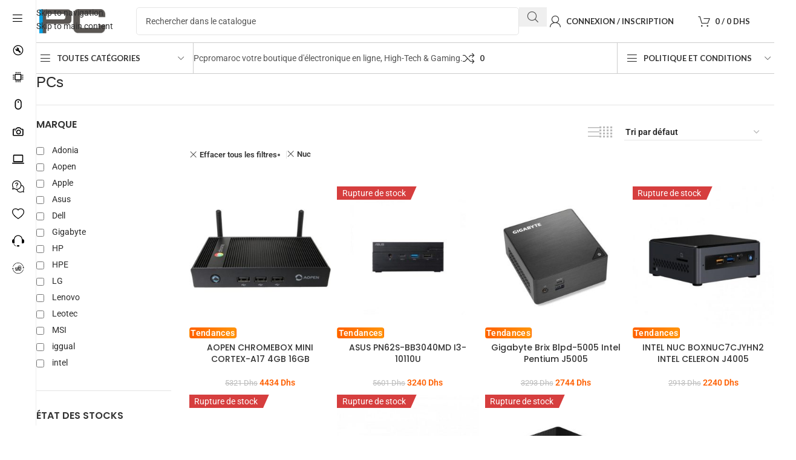

--- FILE ---
content_type: text/html; charset=UTF-8
request_url: https://pcpromaroc.ma/pcs/?filter_format-boitier=nuc
body_size: 58889
content:
<!DOCTYPE html>
<html lang="fr-FR" prefix="og: https://ogp.me/ns#">
<head>
	<meta charset="UTF-8">
	<link rel="profile" href="https://gmpg.org/xfn/11">
	<link rel="pingback" href="https://pcpromaroc.ma/xmlrpc.php">

	
<!-- Optimisation des moteurs de recherche par Rank Math - https://rankmath.com/ -->
<title>Achat Meilleures PCs Au Maroc | PCPROMAROC</title>
<meta name="description" content="Vous cherche PCs ? Achat PCs à prix pas cher, Garantie 1 an, Prix TTC en Dhs Livraison partout au maroc"/>
<meta name="robots" content="follow, index, max-snippet:-1, max-video-preview:-1, max-image-preview:large"/>
<link rel="canonical" href="https://pcpromaroc.ma/pcs/" />
<meta property="og:locale" content="fr_FR" />
<meta property="og:type" content="article" />
<meta property="og:title" content="Achat Meilleures PCs Au Maroc | PCPROMAROC" />
<meta property="og:description" content="Vous cherche PCs ? Achat PCs à prix pas cher, Garantie 1 an, Prix TTC en Dhs Livraison partout au maroc" />
<meta property="og:url" content="https://pcpromaroc.ma/pcs/" />
<meta property="og:site_name" content="PCPROMAROC" />
<meta property="article:publisher" content="https://www.facebook.com/Pcpromaroc.ma" />
<meta name="twitter:card" content="summary_large_image" />
<meta name="twitter:title" content="Achat Meilleures PCs Au Maroc | PCPROMAROC" />
<meta name="twitter:description" content="Vous cherche PCs ? Achat PCs à prix pas cher, Garantie 1 an, Prix TTC en Dhs Livraison partout au maroc" />
<meta name="twitter:label1" content="Produits" />
<meta name="twitter:data1" content="67" />
<script type="application/ld+json" class="rank-math-schema">{"@context":"https://schema.org","@graph":[{"@type":"Organization","@id":"https://pcpromaroc.ma/#organization","name":"PCPROMAROC","sameAs":["https://www.facebook.com/Pcpromaroc.ma"]},{"@type":"WebSite","@id":"https://pcpromaroc.ma/#website","url":"https://pcpromaroc.ma","name":"PCPROMAROC","alternateName":"Pc Professionnel au Maroc","publisher":{"@id":"https://pcpromaroc.ma/#organization"},"inLanguage":"fr-FR"},{"@type":"CollectionPage","@id":"https://pcpromaroc.ma/pcs/#webpage","url":"https://pcpromaroc.ma/pcs/","name":"Achat Meilleures PCs Au Maroc | PCPROMAROC","isPartOf":{"@id":"https://pcpromaroc.ma/#website"},"inLanguage":"fr-FR"}]}</script>
<!-- /Extension Rank Math WordPress SEO -->

<link rel='dns-prefetch' href='//fonts.googleapis.com' />
<link rel="alternate" type="application/rss+xml" title="PCPROMAROC &raquo; Flux" href="https://pcpromaroc.ma/feed/" />
<link rel="alternate" type="application/rss+xml" title="PCPROMAROC &raquo; Flux des commentaires" href="https://pcpromaroc.ma/comments/feed/" />
<link rel="alternate" type="application/rss+xml" title="Flux pour PCPROMAROC &raquo; PCs Catégorie" href="https://pcpromaroc.ma/pcs/feed/" />
<style id='wp-img-auto-sizes-contain-inline-css' type='text/css'>
img:is([sizes=auto i],[sizes^="auto," i]){contain-intrinsic-size:3000px 1500px}
/*# sourceURL=wp-img-auto-sizes-contain-inline-css */
</style>
<link rel='stylesheet' id='berocket_aapf_widget-style-css' href='https://pcpromaroc.ma/wp-content/plugins/woocommerce-ajax-filters/assets/frontend/css/fullmain.min.css?ver=1.6.9.4' type='text/css' media='all' />
<link rel='stylesheet' id='wp-block-library-css' href='https://pcpromaroc.ma/wp-includes/css/dist/block-library/style.min.css?ver=6.9' type='text/css' media='all' />
<style id='global-styles-inline-css' type='text/css'>
:root{--wp--preset--aspect-ratio--square: 1;--wp--preset--aspect-ratio--4-3: 4/3;--wp--preset--aspect-ratio--3-4: 3/4;--wp--preset--aspect-ratio--3-2: 3/2;--wp--preset--aspect-ratio--2-3: 2/3;--wp--preset--aspect-ratio--16-9: 16/9;--wp--preset--aspect-ratio--9-16: 9/16;--wp--preset--color--black: #000000;--wp--preset--color--cyan-bluish-gray: #abb8c3;--wp--preset--color--white: #ffffff;--wp--preset--color--pale-pink: #f78da7;--wp--preset--color--vivid-red: #cf2e2e;--wp--preset--color--luminous-vivid-orange: #ff6900;--wp--preset--color--luminous-vivid-amber: #fcb900;--wp--preset--color--light-green-cyan: #7bdcb5;--wp--preset--color--vivid-green-cyan: #00d084;--wp--preset--color--pale-cyan-blue: #8ed1fc;--wp--preset--color--vivid-cyan-blue: #0693e3;--wp--preset--color--vivid-purple: #9b51e0;--wp--preset--gradient--vivid-cyan-blue-to-vivid-purple: linear-gradient(135deg,rgb(6,147,227) 0%,rgb(155,81,224) 100%);--wp--preset--gradient--light-green-cyan-to-vivid-green-cyan: linear-gradient(135deg,rgb(122,220,180) 0%,rgb(0,208,130) 100%);--wp--preset--gradient--luminous-vivid-amber-to-luminous-vivid-orange: linear-gradient(135deg,rgb(252,185,0) 0%,rgb(255,105,0) 100%);--wp--preset--gradient--luminous-vivid-orange-to-vivid-red: linear-gradient(135deg,rgb(255,105,0) 0%,rgb(207,46,46) 100%);--wp--preset--gradient--very-light-gray-to-cyan-bluish-gray: linear-gradient(135deg,rgb(238,238,238) 0%,rgb(169,184,195) 100%);--wp--preset--gradient--cool-to-warm-spectrum: linear-gradient(135deg,rgb(74,234,220) 0%,rgb(151,120,209) 20%,rgb(207,42,186) 40%,rgb(238,44,130) 60%,rgb(251,105,98) 80%,rgb(254,248,76) 100%);--wp--preset--gradient--blush-light-purple: linear-gradient(135deg,rgb(255,206,236) 0%,rgb(152,150,240) 100%);--wp--preset--gradient--blush-bordeaux: linear-gradient(135deg,rgb(254,205,165) 0%,rgb(254,45,45) 50%,rgb(107,0,62) 100%);--wp--preset--gradient--luminous-dusk: linear-gradient(135deg,rgb(255,203,112) 0%,rgb(199,81,192) 50%,rgb(65,88,208) 100%);--wp--preset--gradient--pale-ocean: linear-gradient(135deg,rgb(255,245,203) 0%,rgb(182,227,212) 50%,rgb(51,167,181) 100%);--wp--preset--gradient--electric-grass: linear-gradient(135deg,rgb(202,248,128) 0%,rgb(113,206,126) 100%);--wp--preset--gradient--midnight: linear-gradient(135deg,rgb(2,3,129) 0%,rgb(40,116,252) 100%);--wp--preset--font-size--small: 13px;--wp--preset--font-size--medium: 20px;--wp--preset--font-size--large: 36px;--wp--preset--font-size--x-large: 42px;--wp--preset--spacing--20: 0.44rem;--wp--preset--spacing--30: 0.67rem;--wp--preset--spacing--40: 1rem;--wp--preset--spacing--50: 1.5rem;--wp--preset--spacing--60: 2.25rem;--wp--preset--spacing--70: 3.38rem;--wp--preset--spacing--80: 5.06rem;--wp--preset--shadow--natural: 6px 6px 9px rgba(0, 0, 0, 0.2);--wp--preset--shadow--deep: 12px 12px 50px rgba(0, 0, 0, 0.4);--wp--preset--shadow--sharp: 6px 6px 0px rgba(0, 0, 0, 0.2);--wp--preset--shadow--outlined: 6px 6px 0px -3px rgb(255, 255, 255), 6px 6px rgb(0, 0, 0);--wp--preset--shadow--crisp: 6px 6px 0px rgb(0, 0, 0);}:where(body) { margin: 0; }.wp-site-blocks > .alignleft { float: left; margin-right: 2em; }.wp-site-blocks > .alignright { float: right; margin-left: 2em; }.wp-site-blocks > .aligncenter { justify-content: center; margin-left: auto; margin-right: auto; }:where(.is-layout-flex){gap: 0.5em;}:where(.is-layout-grid){gap: 0.5em;}.is-layout-flow > .alignleft{float: left;margin-inline-start: 0;margin-inline-end: 2em;}.is-layout-flow > .alignright{float: right;margin-inline-start: 2em;margin-inline-end: 0;}.is-layout-flow > .aligncenter{margin-left: auto !important;margin-right: auto !important;}.is-layout-constrained > .alignleft{float: left;margin-inline-start: 0;margin-inline-end: 2em;}.is-layout-constrained > .alignright{float: right;margin-inline-start: 2em;margin-inline-end: 0;}.is-layout-constrained > .aligncenter{margin-left: auto !important;margin-right: auto !important;}.is-layout-constrained > :where(:not(.alignleft):not(.alignright):not(.alignfull)){margin-left: auto !important;margin-right: auto !important;}body .is-layout-flex{display: flex;}.is-layout-flex{flex-wrap: wrap;align-items: center;}.is-layout-flex > :is(*, div){margin: 0;}body .is-layout-grid{display: grid;}.is-layout-grid > :is(*, div){margin: 0;}body{padding-top: 0px;padding-right: 0px;padding-bottom: 0px;padding-left: 0px;}a:where(:not(.wp-element-button)){text-decoration: none;}:root :where(.wp-element-button, .wp-block-button__link){background-color: #32373c;border-width: 0;color: #fff;font-family: inherit;font-size: inherit;font-style: inherit;font-weight: inherit;letter-spacing: inherit;line-height: inherit;padding-top: calc(0.667em + 2px);padding-right: calc(1.333em + 2px);padding-bottom: calc(0.667em + 2px);padding-left: calc(1.333em + 2px);text-decoration: none;text-transform: inherit;}.has-black-color{color: var(--wp--preset--color--black) !important;}.has-cyan-bluish-gray-color{color: var(--wp--preset--color--cyan-bluish-gray) !important;}.has-white-color{color: var(--wp--preset--color--white) !important;}.has-pale-pink-color{color: var(--wp--preset--color--pale-pink) !important;}.has-vivid-red-color{color: var(--wp--preset--color--vivid-red) !important;}.has-luminous-vivid-orange-color{color: var(--wp--preset--color--luminous-vivid-orange) !important;}.has-luminous-vivid-amber-color{color: var(--wp--preset--color--luminous-vivid-amber) !important;}.has-light-green-cyan-color{color: var(--wp--preset--color--light-green-cyan) !important;}.has-vivid-green-cyan-color{color: var(--wp--preset--color--vivid-green-cyan) !important;}.has-pale-cyan-blue-color{color: var(--wp--preset--color--pale-cyan-blue) !important;}.has-vivid-cyan-blue-color{color: var(--wp--preset--color--vivid-cyan-blue) !important;}.has-vivid-purple-color{color: var(--wp--preset--color--vivid-purple) !important;}.has-black-background-color{background-color: var(--wp--preset--color--black) !important;}.has-cyan-bluish-gray-background-color{background-color: var(--wp--preset--color--cyan-bluish-gray) !important;}.has-white-background-color{background-color: var(--wp--preset--color--white) !important;}.has-pale-pink-background-color{background-color: var(--wp--preset--color--pale-pink) !important;}.has-vivid-red-background-color{background-color: var(--wp--preset--color--vivid-red) !important;}.has-luminous-vivid-orange-background-color{background-color: var(--wp--preset--color--luminous-vivid-orange) !important;}.has-luminous-vivid-amber-background-color{background-color: var(--wp--preset--color--luminous-vivid-amber) !important;}.has-light-green-cyan-background-color{background-color: var(--wp--preset--color--light-green-cyan) !important;}.has-vivid-green-cyan-background-color{background-color: var(--wp--preset--color--vivid-green-cyan) !important;}.has-pale-cyan-blue-background-color{background-color: var(--wp--preset--color--pale-cyan-blue) !important;}.has-vivid-cyan-blue-background-color{background-color: var(--wp--preset--color--vivid-cyan-blue) !important;}.has-vivid-purple-background-color{background-color: var(--wp--preset--color--vivid-purple) !important;}.has-black-border-color{border-color: var(--wp--preset--color--black) !important;}.has-cyan-bluish-gray-border-color{border-color: var(--wp--preset--color--cyan-bluish-gray) !important;}.has-white-border-color{border-color: var(--wp--preset--color--white) !important;}.has-pale-pink-border-color{border-color: var(--wp--preset--color--pale-pink) !important;}.has-vivid-red-border-color{border-color: var(--wp--preset--color--vivid-red) !important;}.has-luminous-vivid-orange-border-color{border-color: var(--wp--preset--color--luminous-vivid-orange) !important;}.has-luminous-vivid-amber-border-color{border-color: var(--wp--preset--color--luminous-vivid-amber) !important;}.has-light-green-cyan-border-color{border-color: var(--wp--preset--color--light-green-cyan) !important;}.has-vivid-green-cyan-border-color{border-color: var(--wp--preset--color--vivid-green-cyan) !important;}.has-pale-cyan-blue-border-color{border-color: var(--wp--preset--color--pale-cyan-blue) !important;}.has-vivid-cyan-blue-border-color{border-color: var(--wp--preset--color--vivid-cyan-blue) !important;}.has-vivid-purple-border-color{border-color: var(--wp--preset--color--vivid-purple) !important;}.has-vivid-cyan-blue-to-vivid-purple-gradient-background{background: var(--wp--preset--gradient--vivid-cyan-blue-to-vivid-purple) !important;}.has-light-green-cyan-to-vivid-green-cyan-gradient-background{background: var(--wp--preset--gradient--light-green-cyan-to-vivid-green-cyan) !important;}.has-luminous-vivid-amber-to-luminous-vivid-orange-gradient-background{background: var(--wp--preset--gradient--luminous-vivid-amber-to-luminous-vivid-orange) !important;}.has-luminous-vivid-orange-to-vivid-red-gradient-background{background: var(--wp--preset--gradient--luminous-vivid-orange-to-vivid-red) !important;}.has-very-light-gray-to-cyan-bluish-gray-gradient-background{background: var(--wp--preset--gradient--very-light-gray-to-cyan-bluish-gray) !important;}.has-cool-to-warm-spectrum-gradient-background{background: var(--wp--preset--gradient--cool-to-warm-spectrum) !important;}.has-blush-light-purple-gradient-background{background: var(--wp--preset--gradient--blush-light-purple) !important;}.has-blush-bordeaux-gradient-background{background: var(--wp--preset--gradient--blush-bordeaux) !important;}.has-luminous-dusk-gradient-background{background: var(--wp--preset--gradient--luminous-dusk) !important;}.has-pale-ocean-gradient-background{background: var(--wp--preset--gradient--pale-ocean) !important;}.has-electric-grass-gradient-background{background: var(--wp--preset--gradient--electric-grass) !important;}.has-midnight-gradient-background{background: var(--wp--preset--gradient--midnight) !important;}.has-small-font-size{font-size: var(--wp--preset--font-size--small) !important;}.has-medium-font-size{font-size: var(--wp--preset--font-size--medium) !important;}.has-large-font-size{font-size: var(--wp--preset--font-size--large) !important;}.has-x-large-font-size{font-size: var(--wp--preset--font-size--x-large) !important;}
:where(.wp-block-post-template.is-layout-flex){gap: 1.25em;}:where(.wp-block-post-template.is-layout-grid){gap: 1.25em;}
:where(.wp-block-term-template.is-layout-flex){gap: 1.25em;}:where(.wp-block-term-template.is-layout-grid){gap: 1.25em;}
:where(.wp-block-columns.is-layout-flex){gap: 2em;}:where(.wp-block-columns.is-layout-grid){gap: 2em;}
:root :where(.wp-block-pullquote){font-size: 1.5em;line-height: 1.6;}
/*# sourceURL=global-styles-inline-css */
</style>
<link rel='stylesheet' id='product-code-frontend-css' href='https://pcpromaroc.ma/wp-content/plugins/product-code-for-woocommerce/assets/css/single-product.css?ver=6.9' type='text/css' media='all' />
<style id='woocommerce-inline-inline-css' type='text/css'>
.woocommerce form .form-row .required { visibility: visible; }
/*# sourceURL=woocommerce-inline-inline-css */
</style>
<link rel='stylesheet' id='pwb-styles-frontend-css' href='https://pcpromaroc.ma/wp-content/plugins/perfect-woocommerce-brands/build/frontend/css/style.css?ver=3.6.8' type='text/css' media='all' />
<link rel='stylesheet' id='wd-widget-price-filter-css' href='https://pcpromaroc.ma/wp-content/themes/woodmart/css/parts/woo-widget-price-filter.min.css?ver=8.3.8' type='text/css' media='all' />
<link rel='stylesheet' id='wd-widget-woo-other-css' href='https://pcpromaroc.ma/wp-content/themes/woodmart/css/parts/woo-widget-other.min.css?ver=8.3.8' type='text/css' media='all' />
<link rel='stylesheet' id='elementor-icons-css' href='https://pcpromaroc.ma/wp-content/plugins/elementor/assets/lib/eicons/css/elementor-icons.min.css?ver=5.45.0' type='text/css' media='all' />
<link rel='stylesheet' id='elementor-frontend-css' href='https://pcpromaroc.ma/wp-content/plugins/elementor/assets/css/frontend.min.css?ver=3.34.0' type='text/css' media='all' />
<link rel='stylesheet' id='elementor-post-27521-css' href='https://pcpromaroc.ma/wp-content/uploads/elementor/css/post-27521.css?ver=1768573291' type='text/css' media='all' />
<link rel='stylesheet' id='wd-style-base-css' href='https://pcpromaroc.ma/wp-content/themes/woodmart/css/parts/base.min.css?ver=8.3.8' type='text/css' media='all' />
<link rel='stylesheet' id='wd-helpers-wpb-elem-css' href='https://pcpromaroc.ma/wp-content/themes/woodmart/css/parts/helpers-wpb-elem.min.css?ver=8.3.8' type='text/css' media='all' />
<link rel='stylesheet' id='wd-elementor-base-css' href='https://pcpromaroc.ma/wp-content/themes/woodmart/css/parts/int-elem-base.min.css?ver=8.3.8' type='text/css' media='all' />
<link rel='stylesheet' id='wd-elementor-pro-base-css' href='https://pcpromaroc.ma/wp-content/themes/woodmart/css/parts/int-elementor-pro.min.css?ver=8.3.8' type='text/css' media='all' />
<link rel='stylesheet' id='wd-woocommerce-base-css' href='https://pcpromaroc.ma/wp-content/themes/woodmart/css/parts/woocommerce-base.min.css?ver=8.3.8' type='text/css' media='all' />
<link rel='stylesheet' id='wd-mod-star-rating-css' href='https://pcpromaroc.ma/wp-content/themes/woodmart/css/parts/mod-star-rating.min.css?ver=8.3.8' type='text/css' media='all' />
<link rel='stylesheet' id='wd-woocommerce-block-notices-css' href='https://pcpromaroc.ma/wp-content/themes/woodmart/css/parts/woo-mod-block-notices.min.css?ver=8.3.8' type='text/css' media='all' />
<link rel='stylesheet' id='wd-widget-active-filters-css' href='https://pcpromaroc.ma/wp-content/themes/woodmart/css/parts/woo-widget-active-filters.min.css?ver=8.3.8' type='text/css' media='all' />
<link rel='stylesheet' id='wd-woo-shop-builder-css' href='https://pcpromaroc.ma/wp-content/themes/woodmart/css/parts/woo-shop-builder.min.css?ver=8.3.8' type='text/css' media='all' />
<link rel='stylesheet' id='wd-wp-blocks-css' href='https://pcpromaroc.ma/wp-content/themes/woodmart/css/parts/wp-blocks.min.css?ver=8.3.8' type='text/css' media='all' />
<link rel='stylesheet' id='child-style-css' href='https://pcpromaroc.ma/wp-content/themes/woodmart-child/style.css?ver=8.3.8' type='text/css' media='all' />
<link rel='stylesheet' id='wd-mod-nav-vertical-css' href='https://pcpromaroc.ma/wp-content/themes/woodmart/css/parts/mod-nav-vertical.min.css?ver=8.3.8' type='text/css' media='all' />
<link rel='stylesheet' id='wd-sticky-nav-css' href='https://pcpromaroc.ma/wp-content/themes/woodmart/css/parts/opt-sticky-nav.min.css?ver=8.3.8' type='text/css' media='all' />
<link rel='stylesheet' id='wd-header-base-css' href='https://pcpromaroc.ma/wp-content/themes/woodmart/css/parts/header-base.min.css?ver=8.3.8' type='text/css' media='all' />
<link rel='stylesheet' id='wd-mod-tools-css' href='https://pcpromaroc.ma/wp-content/themes/woodmart/css/parts/mod-tools.min.css?ver=8.3.8' type='text/css' media='all' />
<link rel='stylesheet' id='wd-header-search-css' href='https://pcpromaroc.ma/wp-content/themes/woodmart/css/parts/header-el-search.min.css?ver=8.3.8' type='text/css' media='all' />
<link rel='stylesheet' id='wd-header-search-form-css' href='https://pcpromaroc.ma/wp-content/themes/woodmart/css/parts/header-el-search-form.min.css?ver=8.3.8' type='text/css' media='all' />
<link rel='stylesheet' id='wd-wd-search-form-css' href='https://pcpromaroc.ma/wp-content/themes/woodmart/css/parts/wd-search-form.min.css?ver=8.3.8' type='text/css' media='all' />
<link rel='stylesheet' id='wd-wd-search-results-css' href='https://pcpromaroc.ma/wp-content/themes/woodmart/css/parts/wd-search-results.min.css?ver=8.3.8' type='text/css' media='all' />
<link rel='stylesheet' id='wd-wd-search-dropdown-css' href='https://pcpromaroc.ma/wp-content/themes/woodmart/css/parts/wd-search-dropdown.min.css?ver=8.3.8' type='text/css' media='all' />
<link rel='stylesheet' id='wd-header-my-account-dropdown-css' href='https://pcpromaroc.ma/wp-content/themes/woodmart/css/parts/header-el-my-account-dropdown.min.css?ver=8.3.8' type='text/css' media='all' />
<link rel='stylesheet' id='wd-woo-mod-login-form-css' href='https://pcpromaroc.ma/wp-content/themes/woodmart/css/parts/woo-mod-login-form.min.css?ver=8.3.8' type='text/css' media='all' />
<link rel='stylesheet' id='wd-woo-opt-social-login-css' href='https://pcpromaroc.ma/wp-content/themes/woodmart/css/parts/woo-opt-social-login.min.css?ver=8.3.8' type='text/css' media='all' />
<link rel='stylesheet' id='wd-header-my-account-css' href='https://pcpromaroc.ma/wp-content/themes/woodmart/css/parts/header-el-my-account.min.css?ver=8.3.8' type='text/css' media='all' />
<link rel='stylesheet' id='wd-header-cart-side-css' href='https://pcpromaroc.ma/wp-content/themes/woodmart/css/parts/header-el-cart-side.min.css?ver=8.3.8' type='text/css' media='all' />
<link rel='stylesheet' id='wd-header-cart-css' href='https://pcpromaroc.ma/wp-content/themes/woodmart/css/parts/header-el-cart.min.css?ver=8.3.8' type='text/css' media='all' />
<link rel='stylesheet' id='wd-widget-shopping-cart-css' href='https://pcpromaroc.ma/wp-content/themes/woodmart/css/parts/woo-widget-shopping-cart.min.css?ver=8.3.8' type='text/css' media='all' />
<link rel='stylesheet' id='wd-widget-product-list-css' href='https://pcpromaroc.ma/wp-content/themes/woodmart/css/parts/woo-widget-product-list.min.css?ver=8.3.8' type='text/css' media='all' />
<link rel='stylesheet' id='wd-header-mobile-nav-dropdown-css' href='https://pcpromaroc.ma/wp-content/themes/woodmart/css/parts/header-el-mobile-nav-dropdown.min.css?ver=8.3.8' type='text/css' media='all' />
<link rel='stylesheet' id='wd-header-categories-nav-css' href='https://pcpromaroc.ma/wp-content/themes/woodmart/css/parts/header-el-category-nav.min.css?ver=8.3.8' type='text/css' media='all' />
<link rel='stylesheet' id='wd-mod-nav-vertical-design-default-css' href='https://pcpromaroc.ma/wp-content/themes/woodmart/css/parts/mod-nav-vertical-design-default.min.css?ver=8.3.8' type='text/css' media='all' />
<link rel='stylesheet' id='wd-mod-nav-menu-label-css' href='https://pcpromaroc.ma/wp-content/themes/woodmart/css/parts/mod-nav-menu-label.min.css?ver=8.3.8' type='text/css' media='all' />
<link rel='stylesheet' id='wd-header-elements-base-css' href='https://pcpromaroc.ma/wp-content/themes/woodmart/css/parts/header-el-base.min.css?ver=8.3.8' type='text/css' media='all' />
<link rel='stylesheet' id='wd-info-box-css' href='https://pcpromaroc.ma/wp-content/themes/woodmart/css/parts/el-info-box.min.css?ver=8.3.8' type='text/css' media='all' />
<link rel='stylesheet' id='wd-widget-layered-nav-stock-status-css' href='https://pcpromaroc.ma/wp-content/themes/woodmart/css/parts/woo-widget-layered-nav-stock-status.min.css?ver=8.3.8' type='text/css' media='all' />
<link rel='stylesheet' id='wd-widget-product-cat-css' href='https://pcpromaroc.ma/wp-content/themes/woodmart/css/parts/woo-widget-product-cat.min.css?ver=8.3.8' type='text/css' media='all' />
<link rel='stylesheet' id='wd-woo-mod-widget-checkboxes-css' href='https://pcpromaroc.ma/wp-content/themes/woodmart/css/parts/woo-mod-widget-checkboxes.min.css?ver=8.3.8' type='text/css' media='all' />
<link rel='stylesheet' id='wd-el-off-canvas-column-btn-css' href='https://pcpromaroc.ma/wp-content/themes/woodmart/css/parts/el-off-canvas-column-btn.min.css?ver=8.3.8' type='text/css' media='all' />
<link rel='stylesheet' id='wd-mod-sticky-sidebar-opener-css' href='https://pcpromaroc.ma/wp-content/themes/woodmart/css/parts/mod-sticky-sidebar-opener.min.css?ver=8.3.8' type='text/css' media='all' />
<link rel='stylesheet' id='wd-off-canvas-sidebar-css' href='https://pcpromaroc.ma/wp-content/themes/woodmart/css/parts/opt-off-canvas-sidebar.min.css?ver=8.3.8' type='text/css' media='all' />
<link rel='stylesheet' id='wd-woo-shop-el-products-view-css' href='https://pcpromaroc.ma/wp-content/themes/woodmart/css/parts/woo-shop-el-products-view.min.css?ver=8.3.8' type='text/css' media='all' />
<link rel='stylesheet' id='wd-woo-shop-el-order-by-css' href='https://pcpromaroc.ma/wp-content/themes/woodmart/css/parts/woo-shop-el-order-by.min.css?ver=8.3.8' type='text/css' media='all' />
<link rel='stylesheet' id='wd-woo-shop-el-active-filters-css' href='https://pcpromaroc.ma/wp-content/themes/woodmart/css/parts/woo-shop-el-active-filters.min.css?ver=8.3.8' type='text/css' media='all' />
<link rel='stylesheet' id='wd-sticky-loader-css' href='https://pcpromaroc.ma/wp-content/themes/woodmart/css/parts/mod-sticky-loader.min.css?ver=8.3.8' type='text/css' media='all' />
<link rel='stylesheet' id='wd-product-loop-css' href='https://pcpromaroc.ma/wp-content/themes/woodmart/css/parts/woo-product-loop.min.css?ver=8.3.8' type='text/css' media='all' />
<link rel='stylesheet' id='wd-product-loop-icons-css' href='https://pcpromaroc.ma/wp-content/themes/woodmart/css/parts/woo-product-loop-icons.min.css?ver=8.3.8' type='text/css' media='all' />
<link rel='stylesheet' id='wd-categories-loop-default-css' href='https://pcpromaroc.ma/wp-content/themes/woodmart/css/parts/woo-categories-loop-default-old.min.css?ver=8.3.8' type='text/css' media='all' />
<link rel='stylesheet' id='wd-woo-categories-loop-css' href='https://pcpromaroc.ma/wp-content/themes/woodmart/css/parts/woo-categories-loop.min.css?ver=8.3.8' type='text/css' media='all' />
<link rel='stylesheet' id='wd-categories-loop-css' href='https://pcpromaroc.ma/wp-content/themes/woodmart/css/parts/woo-categories-loop-old.min.css?ver=8.3.8' type='text/css' media='all' />
<link rel='stylesheet' id='wd-woo-opt-stretch-cont-css' href='https://pcpromaroc.ma/wp-content/themes/woodmart/css/parts/woo-opt-stretch-cont.min.css?ver=8.3.8' type='text/css' media='all' />
<link rel='stylesheet' id='wd-woo-opt-products-shadow-css' href='https://pcpromaroc.ma/wp-content/themes/woodmart/css/parts/woo-opt-products-shadow.min.css?ver=8.3.8' type='text/css' media='all' />
<link rel='stylesheet' id='wd-woo-opt-grid-gallery-css' href='https://pcpromaroc.ma/wp-content/themes/woodmart/css/parts/woo-opt-grid-gallery.min.css?ver=8.3.8' type='text/css' media='all' />
<link rel='stylesheet' id='wd-mfp-popup-css' href='https://pcpromaroc.ma/wp-content/themes/woodmart/css/parts/lib-magnific-popup.min.css?ver=8.3.8' type='text/css' media='all' />
<link rel='stylesheet' id='wd-mod-animations-transform-css' href='https://pcpromaroc.ma/wp-content/themes/woodmart/css/parts/mod-animations-transform.min.css?ver=8.3.8' type='text/css' media='all' />
<link rel='stylesheet' id='wd-mod-transform-css' href='https://pcpromaroc.ma/wp-content/themes/woodmart/css/parts/mod-transform.min.css?ver=8.3.8' type='text/css' media='all' />
<link rel='stylesheet' id='wd-woo-prod-loop-small-css' href='https://pcpromaroc.ma/wp-content/themes/woodmart/css/parts/woo-prod-loop-small.min.css?ver=8.3.8' type='text/css' media='all' />
<link rel='stylesheet' id='wd-bordered-product-css' href='https://pcpromaroc.ma/wp-content/themes/woodmart/css/parts/woo-opt-bordered-product.min.css?ver=8.3.8' type='text/css' media='all' />
<link rel='stylesheet' id='wd-swiper-css' href='https://pcpromaroc.ma/wp-content/themes/woodmart/css/parts/lib-swiper.min.css?ver=8.3.8' type='text/css' media='all' />
<link rel='stylesheet' id='wd-swiper-arrows-css' href='https://pcpromaroc.ma/wp-content/themes/woodmart/css/parts/lib-swiper-arrows.min.css?ver=8.3.8' type='text/css' media='all' />
<link rel='stylesheet' id='wd-footer-base-css' href='https://pcpromaroc.ma/wp-content/themes/woodmart/css/parts/footer-base.min.css?ver=8.3.8' type='text/css' media='all' />
<link rel='stylesheet' id='wd-widget-nav-css' href='https://pcpromaroc.ma/wp-content/themes/woodmart/css/parts/widget-nav.min.css?ver=8.3.8' type='text/css' media='all' />
<link rel='stylesheet' id='wd-scroll-top-css' href='https://pcpromaroc.ma/wp-content/themes/woodmart/css/parts/opt-scrolltotop.min.css?ver=8.3.8' type='text/css' media='all' />
<link rel='stylesheet' id='wd-header-my-account-sidebar-css' href='https://pcpromaroc.ma/wp-content/themes/woodmart/css/parts/header-el-my-account-sidebar.min.css?ver=8.3.8' type='text/css' media='all' />
<link rel='stylesheet' id='wd-cookies-popup-css' href='https://pcpromaroc.ma/wp-content/themes/woodmart/css/parts/opt-cookies.min.css?ver=8.3.8' type='text/css' media='all' />
<link rel='stylesheet' id='wd-bottom-toolbar-css' href='https://pcpromaroc.ma/wp-content/themes/woodmart/css/parts/opt-bottom-toolbar.min.css?ver=8.3.8' type='text/css' media='all' />
<link rel='stylesheet' id='xts-google-fonts-css' href='https://fonts.googleapis.com/css?family=Poppins%3A400%2C600%2C500%7CLato%3A400%2C700&#038;display=swap&#038;ver=8.3.8' type='text/css' media='all' />
<link rel='stylesheet' id='elementor-gf-local-roboto-css' href='https://pcpromaroc.ma/wp-content/uploads/elementor/google-fonts/css/roboto.css?ver=1742732072' type='text/css' media='all' />
<link rel='stylesheet' id='elementor-gf-local-robotoslab-css' href='https://pcpromaroc.ma/wp-content/uploads/elementor/google-fonts/css/robotoslab.css?ver=1742732080' type='text/css' media='all' />
<script type="text/template" id="tmpl-variation-template">
	<div class="woocommerce-variation-description">{{{ data.variation.variation_description }}}</div>
	<div class="woocommerce-variation-price">{{{ data.variation.price_html }}}</div>
	<div class="woocommerce-variation-availability">{{{ data.variation.availability_html }}}</div>
</script>
<script type="text/template" id="tmpl-unavailable-variation-template">
	<p role="alert">Désolé, ce produit n&rsquo;est pas disponible. Veuillez choisir une combinaison différente.</p>
</script>
<script type="text/javascript" src="https://pcpromaroc.ma/wp-includes/js/jquery/jquery.min.js?ver=3.7.1" id="jquery-core-js"></script>
<script type="text/javascript" src="https://pcpromaroc.ma/wp-includes/js/jquery/jquery-migrate.min.js?ver=3.4.1" id="jquery-migrate-js"></script>
<script type="text/javascript" src="https://pcpromaroc.ma/wp-includes/js/underscore.min.js?ver=1.13.7" id="underscore-js"></script>
<script type="text/javascript" id="wp-util-js-extra">
/* <![CDATA[ */
var _wpUtilSettings = {"ajax":{"url":"/wp-admin/admin-ajax.php"}};
//# sourceURL=wp-util-js-extra
/* ]]> */
</script>
<script type="text/javascript" src="https://pcpromaroc.ma/wp-includes/js/wp-util.min.js?ver=6.9" id="wp-util-js"></script>
<script type="text/javascript" src="https://pcpromaroc.ma/wp-content/plugins/woocommerce/assets/js/jquery-blockui/jquery.blockUI.min.js?ver=2.7.0-wc.10.4.3" id="wc-jquery-blockui-js" data-wp-strategy="defer"></script>
<script type="text/javascript" id="wc-add-to-cart-variation-js-extra">
/* <![CDATA[ */
var wc_add_to_cart_variation_params = {"wc_ajax_url":"/?wc-ajax=%%endpoint%%","i18n_no_matching_variations_text":"D\u00e9sol\u00e9, aucun produit ne r\u00e9pond \u00e0 vos crit\u00e8res. Veuillez choisir une combinaison diff\u00e9rente.","i18n_make_a_selection_text":"Veuillez s\u00e9lectionner des options du produit avant de l\u2019ajouter \u00e0 votre panier.","i18n_unavailable_text":"D\u00e9sol\u00e9, ce produit n\u2019est pas disponible. Veuillez choisir une combinaison diff\u00e9rente.","i18n_reset_alert_text":"Votre s\u00e9lection a \u00e9t\u00e9 r\u00e9initialis\u00e9e. Veuillez s\u00e9lectionner des options du produit avant de l\u2019ajouter \u00e0 votre panier."};
//# sourceURL=wc-add-to-cart-variation-js-extra
/* ]]> */
</script>
<script type="text/javascript" src="https://pcpromaroc.ma/wp-content/plugins/woocommerce/assets/js/frontend/add-to-cart-variation.min.js?ver=10.4.3" id="wc-add-to-cart-variation-js" data-wp-strategy="defer"></script>
<script type="text/javascript" id="product-code-for-woocommerce-js-extra">
/* <![CDATA[ */
var PRODUCT_CODE = {"ajax":"https://pcpromaroc.ma/wp-admin/admin-ajax.php","HIDE_EMPTY":"yes"};
//# sourceURL=product-code-for-woocommerce-js-extra
/* ]]> */
</script>
<script type="text/javascript" src="https://pcpromaroc.ma/wp-content/plugins/product-code-for-woocommerce/assets/js/editor.js?ver=1.5.7" id="product-code-for-woocommerce-js"></script>
<script type="text/javascript" id="wc-add-to-cart-js-extra">
/* <![CDATA[ */
var wc_add_to_cart_params = {"ajax_url":"/wp-admin/admin-ajax.php","wc_ajax_url":"/?wc-ajax=%%endpoint%%","i18n_view_cart":"Voir le panier","cart_url":"https://pcpromaroc.ma/panier/","is_cart":"","cart_redirect_after_add":"no"};
//# sourceURL=wc-add-to-cart-js-extra
/* ]]> */
</script>
<script type="text/javascript" src="https://pcpromaroc.ma/wp-content/plugins/woocommerce/assets/js/frontend/add-to-cart.min.js?ver=10.4.3" id="wc-add-to-cart-js" defer="defer" data-wp-strategy="defer"></script>
<script type="text/javascript" src="https://pcpromaroc.ma/wp-content/plugins/woocommerce/assets/js/js-cookie/js.cookie.min.js?ver=2.1.4-wc.10.4.3" id="wc-js-cookie-js" defer="defer" data-wp-strategy="defer"></script>
<script type="text/javascript" id="woocommerce-js-extra">
/* <![CDATA[ */
var woocommerce_params = {"ajax_url":"/wp-admin/admin-ajax.php","wc_ajax_url":"/?wc-ajax=%%endpoint%%","i18n_password_show":"Afficher le mot de passe","i18n_password_hide":"Masquer le mot de passe"};
//# sourceURL=woocommerce-js-extra
/* ]]> */
</script>
<script type="text/javascript" src="https://pcpromaroc.ma/wp-content/plugins/woocommerce/assets/js/frontend/woocommerce.min.js?ver=10.4.3" id="woocommerce-js" defer="defer" data-wp-strategy="defer"></script>
<script type="text/javascript" src="https://pcpromaroc.ma/wp-content/themes/woodmart/js/libs/device.min.js?ver=8.3.8" id="wd-device-library-js"></script>
<script type="text/javascript" src="https://pcpromaroc.ma/wp-content/themes/woodmart/js/scripts/global/scrollBar.min.js?ver=8.3.8" id="wd-scrollbar-js"></script>
<link rel="https://api.w.org/" href="https://pcpromaroc.ma/wp-json/" /><link rel="alternate" title="JSON" type="application/json" href="https://pcpromaroc.ma/wp-json/wp/v2/product_cat/25211" /><link rel="EditURI" type="application/rsd+xml" title="RSD" href="https://pcpromaroc.ma/xmlrpc.php?rsd" />
<meta name="generator" content="WordPress 6.9" />
<style id="paiement-partiel-custom-css">.pp-minimum-msg {background:#fff;color:#2fa10a;padding:10px 14px;border-radius:8px;font-weight:bold;text-align:center;}</style><style></style><meta name="theme-color" content="rgb(28,28,28)">					<meta name="viewport" content="width=device-width, initial-scale=1">
										<noscript><style>.woocommerce-product-gallery{ opacity: 1 !important; }</style></noscript>
	<meta name="generator" content="Elementor 3.34.0; features: additional_custom_breakpoints; settings: css_print_method-external, google_font-enabled, font_display-auto">
			<style>
				.e-con.e-parent:nth-of-type(n+4):not(.e-lazyloaded):not(.e-no-lazyload),
				.e-con.e-parent:nth-of-type(n+4):not(.e-lazyloaded):not(.e-no-lazyload) * {
					background-image: none !important;
				}
				@media screen and (max-height: 1024px) {
					.e-con.e-parent:nth-of-type(n+3):not(.e-lazyloaded):not(.e-no-lazyload),
					.e-con.e-parent:nth-of-type(n+3):not(.e-lazyloaded):not(.e-no-lazyload) * {
						background-image: none !important;
					}
				}
				@media screen and (max-height: 640px) {
					.e-con.e-parent:nth-of-type(n+2):not(.e-lazyloaded):not(.e-no-lazyload),
					.e-con.e-parent:nth-of-type(n+2):not(.e-lazyloaded):not(.e-no-lazyload) * {
						background-image: none !important;
					}
				}
			</style>
			<link rel="icon" href="https://pcpromaroc.ma/wp-content/uploads/2023/04/logo-1-150x150.webp" sizes="32x32" />
<link rel="icon" href="https://pcpromaroc.ma/wp-content/uploads/2023/04/logo-1-250x250.webp" sizes="192x192" />
<link rel="apple-touch-icon" href="https://pcpromaroc.ma/wp-content/uploads/2023/04/logo-1-250x250.webp" />
<meta name="msapplication-TileImage" content="https://pcpromaroc.ma/wp-content/uploads/2023/04/logo-1-300x300.webp" />
<style>
		
		</style>			<style id="wd-style-header_541962-css" data-type="wd-style-header_541962">
				:root{
	--wd-top-bar-h: .00001px;
	--wd-top-bar-sm-h: .00001px;
	--wd-top-bar-sticky-h: .00001px;
	--wd-top-bar-brd-w: .00001px;

	--wd-header-general-h: 70px;
	--wd-header-general-sm-h: 45px;
	--wd-header-general-sticky-h: .00001px;
	--wd-header-general-brd-w: 1px;

	--wd-header-bottom-h: 50px;
	--wd-header-bottom-sm-h: .00001px;
	--wd-header-bottom-sticky-h: 45px;
	--wd-header-bottom-brd-w: 1px;

	--wd-header-clone-h: .00001px;

	--wd-header-brd-w: calc(var(--wd-top-bar-brd-w) + var(--wd-header-general-brd-w) + var(--wd-header-bottom-brd-w));
	--wd-header-h: calc(var(--wd-top-bar-h) + var(--wd-header-general-h) + var(--wd-header-bottom-h) + var(--wd-header-brd-w));
	--wd-header-sticky-h: calc(var(--wd-top-bar-sticky-h) + var(--wd-header-general-sticky-h) + var(--wd-header-bottom-sticky-h) + var(--wd-header-clone-h) + var(--wd-header-brd-w));
	--wd-header-sm-h: calc(var(--wd-top-bar-sm-h) + var(--wd-header-general-sm-h) + var(--wd-header-bottom-sm-h) + var(--wd-header-brd-w));
}




:root:has(.whb-general-header.whb-border-boxed) {
	--wd-header-general-brd-w: .00001px;
}

@media (max-width: 1024px) {
:root:has(.whb-general-header.whb-hidden-mobile) {
	--wd-header-general-brd-w: .00001px;
}
}

:root:has(.whb-header-bottom.whb-border-boxed) {
	--wd-header-bottom-brd-w: .00001px;
}

@media (max-width: 1024px) {
:root:has(.whb-header-bottom.whb-hidden-mobile) {
	--wd-header-bottom-brd-w: .00001px;
}
}

.whb-header-bottom .wd-dropdown {
	margin-top: 4px;
}

.whb-header-bottom .wd-dropdown:after {
	height: 15px;
}

.whb-sticked .whb-header-bottom .wd-dropdown:not(.sub-sub-menu) {
	margin-top: 1.5px;
}

.whb-sticked .whb-header-bottom .wd-dropdown:not(.sub-sub-menu):after {
	height: 12.5px;
}


		
.whb-top-bar {
	background-color: rgba(255, 255, 255, 1);border-bottom-width: 0px;border-bottom-style: solid;
}

.whb-general-header {
	background-color: rgba(255, 255, 255, 1);border-color: rgba(204, 204, 204, 1);border-bottom-width: 1px;border-bottom-style: solid;
}
.whb-wjlcubfdmlq3d7jvmt23 .menu-opener { background-color: rgba(255, 255, 255, 1); }.whb-wjlcubfdmlq3d7jvmt23 .menu-opener { border-color: rgba(204, 204, 204, 1);border-bottom-width: 1px;border-bottom-style: ridge;border-top-width: 1px;border-top-style: ridge;border-left-width: 1px;border-left-style: ridge;border-right-width: 1px;border-right-style: ridge; }.whb-prs00k4mjdtk8lb944ff .menu-opener { background-color: rgba(255, 255, 255, 1); }.whb-prs00k4mjdtk8lb944ff .menu-opener { border-color: rgba(204, 204, 204, 1);border-bottom-width: 1px;border-bottom-style: ridge;border-top-width: 1px;border-top-style: ridge;border-left-width: 1px;border-left-style: ridge;border-right-width: 1px;border-right-style: ridge; }
.whb-header-bottom {
	border-color: rgba(204, 204, 204, 1);border-bottom-width: 1px;border-bottom-style: ridge;
}
			</style>
						<style id="wd-style-theme_settings_default-css" data-type="wd-style-theme_settings_default">
				@font-face {
	font-weight: normal;
	font-style: normal;
	font-family: "woodmart-font";
	src: url("//pcpromaroc.ma/wp-content/themes/woodmart/fonts/woodmart-font-1-300.woff2?v=8.3.8") format("woff2");
	font-display:swap;
}

@font-face {
	font-family: "star";
	font-weight: 400;
	font-style: normal;
	src: url("//pcpromaroc.ma/wp-content/plugins/woocommerce/assets/fonts/star.eot?#iefix") format("embedded-opentype"), url("//pcpromaroc.ma/wp-content/plugins/woocommerce/assets/fonts/star.woff") format("woff"), url("//pcpromaroc.ma/wp-content/plugins/woocommerce/assets/fonts/star.ttf") format("truetype"), url("//pcpromaroc.ma/wp-content/plugins/woocommerce/assets/fonts/star.svg#star") format("svg");
}

@font-face {
	font-family: "WooCommerce";
	font-weight: 400;
	font-style: normal;
	src: url("//pcpromaroc.ma/wp-content/plugins/woocommerce/assets/fonts/WooCommerce.eot?#iefix") format("embedded-opentype"), url("//pcpromaroc.ma/wp-content/plugins/woocommerce/assets/fonts/WooCommerce.woff") format("woff"), url("//pcpromaroc.ma/wp-content/plugins/woocommerce/assets/fonts/WooCommerce.ttf") format("truetype"), url("//pcpromaroc.ma/wp-content/plugins/woocommerce/assets/fonts/WooCommerce.svg#WooCommerce") format("svg");
}

:root {
	--wd-text-font: -apple-system,BlinkMacSystemFont,"Segoe UI",Roboto,Oxygen-Sans,Ubuntu,Cantarell,"Helvetica Neue",sans-serif;
	--wd-text-font-weight: 400;
	--wd-text-color: rgb(84,84,84);
	--wd-text-font-size: 14px;
	--wd-title-font: Tahoma,Geneva, sans-serif;
	--wd-title-font-weight: 500;
	--wd-title-color: rgb(43,43,43);
	--wd-entities-title-font: "Poppins", Arial, Helvetica, sans-serif;
	--wd-entities-title-font-weight: 500;
	--wd-entities-title-color: #333333;
	--wd-entities-title-color-hover: rgb(51 51 51 / 65%);
	--wd-alternative-font: "Lato", Arial, Helvetica, sans-serif;
	--wd-widget-title-font: "Poppins", Arial, Helvetica, sans-serif;
	--wd-widget-title-font-weight: 600;
	--wd-widget-title-transform: uppercase;
	--wd-widget-title-color: #333;
	--wd-widget-title-font-size: 16px;
	--wd-header-el-font: "Lato", Arial, Helvetica, sans-serif;
	--wd-header-el-font-weight: 700;
	--wd-header-el-transform: uppercase;
	--wd-header-el-font-size: 13px;
	--wd-otl-style: dotted;
	--wd-otl-width: 2px;
	--wd-primary-color: rgb(255,96,0);
	--wd-alternative-color: rgb(38,0,0);
	--btn-default-bgcolor: rgb(239,239,239);
	--btn-default-bgcolor-hover: rgb(229,229,229);
	--btn-accented-bgcolor: rgb(255,96,0);
	--btn-accented-bgcolor-hover: rgb(255,140,0);
	--wd-form-brd-width: 1px;
	--notices-success-bg: rgb(94,181,83);
	--notices-success-color: #fff;
	--notices-warning-bg: rgb(217,237,247);
	--notices-warning-color: rgb(58,135,173);
	--wd-link-color: #333333;
	--wd-link-color-hover: rgb(255,96,0);
	--wd-sticky-btn-height: 95px;
}
.wd-age-verify-wrap {
	--wd-popup-width: 500px;
}
.wd-popup.wd-promo-popup {
	background-color: #111111;
	background-image: none;
	background-repeat: no-repeat;
	background-size: contain;
	background-position: left center;
}
.wd-promo-popup-wrap {
	--wd-popup-width: 800px;
}
.wd-page-title .wd-page-title-bg img {
	object-fit: cover;
	object-position: center center;
}
.wd-footer {
	background-color: rgb(38,38,38);
	background-image: none;
}
.single-product .wd-page-content {
	background-color: rgb(247,247,247);
	background-image: none;
}
.product-labels .product-label.onsale {
	color: rgb(191,0,25);
}
.product-labels .product-label.new {
	background-color: rgb(101,198,31);
}
.product-labels .product-label.featured {
	background-color: rgb(52,154,226);
}
.product-labels .product-label.out-of-stock {
	background-color: rgb(255,0,0);
	color: rgb(255,255,255);
}
.mfp-wrap.wd-popup-quick-view-wrap {
	--wd-popup-width: 920px;
}

@media (max-width: 1024px) {
	:root {
		--wd-sticky-btn-height: 95px;
	}

}

@media (max-width: 768.98px) {
	:root {
		--wd-sticky-btn-height: 42px;
	}

}
:root{
--wd-container-w: 1222px;
--wd-form-brd-radius: 5px;
--btn-default-color: #333;
--btn-default-color-hover: #333;
--btn-accented-color: #fff;
--btn-accented-color-hover: #fff;
--btn-default-brd-radius: 5px;
--btn-default-box-shadow: none;
--btn-default-box-shadow-hover: none;
--btn-accented-brd-radius: 5px;
--btn-accented-box-shadow: none;
--btn-accented-box-shadow-hover: none;
--wd-brd-radius: 0px;
}

@media (min-width: 1222px) {
section.elementor-section.wd-section-stretch > .elementor-container {
margin-left: auto;
margin-right: auto;
}
}



.notification-title {
    color: #333;
    font-weight: 600;
    text-align: left;
    margin-bottom: 10px;
    font-size: 13px;@media (min-width: 1025px) {
	.whb-wjlcubfdmlq3d7jvmt23 .menu-opener {
    border-left-width: 0px;
    border-right-width: 0px;
}
:is(.widget,.wd-widget,div[class^="vc_wp"]) :is(ul,ol) {
    --li-pl: 20px;
}
.whb-prs00k4mjdtk8lb944ff .menu-opener {
    border-left-width: 0px;
    border-right-width: 0px;
}
}

			</style>
			</head>

<body class="archive tax-product_cat term-pcs term-25211 wp-theme-woodmart wp-child-theme-woodmart-child theme-woodmart hide_pcode woocommerce woocommerce-page woocommerce-no-js metaslider-plugin wrapper-full-width  categories-accordion-on woodmart-archive-shop woodmart-ajax-shop-on sticky-toolbar-on wd-sticky-nav-enabled elementor-default elementor-kit-27521">
			<script type="text/javascript" id="wd-flicker-fix">// Flicker fix.</script>		<div class="wd-skip-links">
								<a href="#menu-menu-right" class="wd-skip-navigation btn">
						Skip to navigation					</a>
								<a href="#main-content" class="wd-skip-content btn">
				Skip to main content			</a>
		</div>
			
				<div class="wd-sticky-nav wd-hide-md">
				<div class="wd-sticky-nav-title">
					<span>
						Menu					</span>
				</div>

				<ul id="menu-menue-mobile" class="menu wd-nav wd-nav-vertical wd-nav-sticky wd-dis-act"><li id="menu-item-499564" class="menu-item menu-item-type-custom menu-item-object-custom menu-item-499564 item-level-0 menu-simple-dropdown wd-event-hover" ><a href="https://pcpromaroc.ma/configurateur-pc/" class="woodmart-nav-link"><img  src="https://pcpromaroc.ma/wp-content/uploads/2022/06/build_circle_FILL0_wght400_GRAD0_opsz48.svg" title="build_circle_FILL0_wght400_GRAD0_opsz48" loading="lazy" class="wd-nav-img" width="18" height="18"><span class="nav-link-text">Configurateur PC</span></a></li>
<li id="menu-item-498769" class="menu-item menu-item-type-taxonomy menu-item-object-product_cat menu-item-has-children menu-item-498769 item-level-0 menu-simple-dropdown wd-event-hover" ><a href="https://pcpromaroc.ma/composants/" class="woodmart-nav-link"><img  src="https://pcpromaroc.ma/wp-content/uploads/2023/02/Hardware-Components.svg" title="Hardware-Components" loading="lazy" class="wd-nav-img" width="18" height="18"><span class="nav-link-text">Composants</span></a><div class="color-scheme-dark wd-design-default wd-dropdown-menu wd-dropdown"><div class="container wd-entry-content">
<ul class="wd-sub-menu color-scheme-dark">
	<li id="menu-item-498778" class="menu-item menu-item-type-taxonomy menu-item-object-product_cat menu-item-498778 item-level-1 wd-event-hover" ><a href="https://pcpromaroc.ma/processeurs/" class="woodmart-nav-link">Processeurs</a></li>
	<li id="menu-item-498775" class="menu-item menu-item-type-taxonomy menu-item-object-product_cat menu-item-498775 item-level-1 wd-event-hover" ><a href="https://pcpromaroc.ma/cartes-mere/" class="woodmart-nav-link">Cartes mére PC</a></li>
	<li id="menu-item-498800" class="menu-item menu-item-type-taxonomy menu-item-object-product_cat menu-item-has-children menu-item-498800 item-level-1 wd-event-hover" ><a href="https://pcpromaroc.ma/refroidissement/" class="woodmart-nav-link">Refroidissement</a>
	<ul class="sub-sub-menu wd-dropdown">
		<li id="menu-item-498801" class="menu-item menu-item-type-taxonomy menu-item-object-product_cat menu-item-498801 item-level-2 wd-event-hover" ><a href="https://pcpromaroc.ma/ventilateurs-boitier-pc/" class="woodmart-nav-link">Refroidissement boîtier PC</a></li>
		<li id="menu-item-498802" class="menu-item menu-item-type-taxonomy menu-item-object-product_cat menu-item-498802 item-level-2 wd-event-hover" ><a href="https://pcpromaroc.ma/refroidissement-cpu/" class="woodmart-nav-link">Refroidissement CPU</a></li>
		<li id="menu-item-498803" class="menu-item menu-item-type-taxonomy menu-item-object-product_cat menu-item-498803 item-level-2 wd-event-hover" ><a href="https://pcpromaroc.ma/refroidissement-liquide/" class="woodmart-nav-link">Refroidissement liquide</a></li>
	</ul>
</li>
	<li id="menu-item-498770" class="menu-item menu-item-type-taxonomy menu-item-object-product_cat menu-item-498770 item-level-1 wd-event-hover" ><a href="https://pcpromaroc.ma/alimentations-pc/" class="woodmart-nav-link">Alimentations PC</a></li>
	<li id="menu-item-498774" class="menu-item menu-item-type-taxonomy menu-item-object-product_cat menu-item-498774 item-level-1 wd-event-hover" ><a href="https://pcpromaroc.ma/cartes-graphiques/" class="woodmart-nav-link">Cartes graphiques</a></li>
	<li id="menu-item-498776" class="menu-item menu-item-type-taxonomy menu-item-object-product_cat menu-item-498776 item-level-1 wd-event-hover" ><a href="https://pcpromaroc.ma/memoire-ram/" class="woodmart-nav-link">Mémoire RAM</a></li>
	<li id="menu-item-498772" class="menu-item menu-item-type-taxonomy menu-item-object-product_cat menu-item-498772 item-level-1 wd-event-hover" ><a href="https://pcpromaroc.ma/boitier-pc/" class="woodmart-nav-link">Boîtier PC</a></li>
	<li id="menu-item-498779" class="menu-item menu-item-type-taxonomy menu-item-object-product_cat menu-item-has-children menu-item-498779 item-level-1 wd-event-hover" ><a href="https://pcpromaroc.ma/disques-durs/" class="woodmart-nav-link">Disques durs</a>
	<ul class="sub-sub-menu wd-dropdown">
		<li id="menu-item-498781" class="menu-item menu-item-type-taxonomy menu-item-object-product_cat menu-item-498781 item-level-2 wd-event-hover" ><a href="https://pcpromaroc.ma/disques-durs-externe/" class="woodmart-nav-link">Disques durs Externe</a></li>
		<li id="menu-item-498782" class="menu-item menu-item-type-taxonomy menu-item-object-product_cat menu-item-498782 item-level-2 wd-event-hover" ><a href="https://pcpromaroc.ma/disques-durs-internos-3-5/" class="woodmart-nav-link">Disques durs Internos 3.5</a></li>
		<li id="menu-item-498780" class="menu-item menu-item-type-taxonomy menu-item-object-product_cat menu-item-498780 item-level-2 wd-event-hover" ><a href="https://pcpromaroc.ma/disque-dur-ssd-m-2/" class="woodmart-nav-link">Disque dur SSD M.2</a></li>
		<li id="menu-item-498784" class="menu-item menu-item-type-taxonomy menu-item-object-product_cat menu-item-498784 item-level-2 wd-event-hover" ><a href="https://pcpromaroc.ma/disques-durs-ssd-2-5/" class="woodmart-nav-link">Disques durs SSD 2.5</a></li>
		<li id="menu-item-498783" class="menu-item menu-item-type-taxonomy menu-item-object-product_cat menu-item-498783 item-level-2 wd-event-hover" ><a href="https://pcpromaroc.ma/disques-durs-msata-pcie/" class="woodmart-nav-link">Disques durs mSATA/ PCIe</a></li>
	</ul>
</li>
</ul>
</div>
</div>
</li>
<li id="menu-item-498790" class="menu-item menu-item-type-taxonomy menu-item-object-product_cat menu-item-has-children menu-item-498790 item-level-0 menu-simple-dropdown wd-event-hover" ><a href="https://pcpromaroc.ma/peripheriques/" class="woodmart-nav-link"><img  src="https://pcpromaroc.ma/wp-content/uploads/2023/02/Computer-Office.svg" title="Computer-Office" loading="lazy" class="wd-nav-img" width="18" height="18"><span class="nav-link-text">périphériques</span></a><div class="color-scheme-dark wd-design-default wd-dropdown-menu wd-dropdown"><div class="container wd-entry-content">
<ul class="wd-sub-menu color-scheme-dark">
	<li id="menu-item-498767" class="menu-item menu-item-type-taxonomy menu-item-object-product_cat menu-item-has-children menu-item-498767 item-level-1 wd-event-hover" ><a href="https://pcpromaroc.ma/claviers/" class="woodmart-nav-link">Claviers</a>
	<ul class="sub-sub-menu wd-dropdown">
		<li id="menu-item-498792" class="menu-item menu-item-type-taxonomy menu-item-object-product_cat menu-item-498792 item-level-2 wd-event-hover" ><a href="https://pcpromaroc.ma/claviers-peripheriques/" class="woodmart-nav-link">Accessoire Claviers</a></li>
	</ul>
</li>
	<li id="menu-item-498804" class="menu-item menu-item-type-taxonomy menu-item-object-product_cat menu-item-has-children menu-item-498804 item-level-1 wd-event-hover" ><a href="https://pcpromaroc.ma/souris/" class="woodmart-nav-link">Souris</a>
	<ul class="sub-sub-menu wd-dropdown">
		<li id="menu-item-498805" class="menu-item menu-item-type-taxonomy menu-item-object-product_cat menu-item-498805 item-level-2 wd-event-hover" ><a href="https://pcpromaroc.ma/cable-souris/" class="woodmart-nav-link">Souris avec cable</a></li>
	</ul>
</li>
	<li id="menu-item-498768" class="menu-item menu-item-type-taxonomy menu-item-object-product_cat menu-item-498768 item-level-1 wd-event-hover" ><a href="https://pcpromaroc.ma/kit-clavier-souris/" class="woodmart-nav-link">Kit clavier + Souris</a></li>
	<li id="menu-item-498795" class="menu-item menu-item-type-taxonomy menu-item-object-product_cat menu-item-498795 item-level-1 wd-event-hover" ><a href="https://pcpromaroc.ma/moniteurs/" class="woodmart-nav-link">Moniteurs</a></li>
	<li id="menu-item-498794" class="menu-item menu-item-type-taxonomy menu-item-object-product_cat menu-item-498794 item-level-1 wd-event-hover" ><a href="https://pcpromaroc.ma/microphones-casques/" class="woodmart-nav-link">Microphones / Casques</a></li>
	<li id="menu-item-498796" class="menu-item menu-item-type-taxonomy menu-item-object-product_cat menu-item-498796 item-level-1 wd-event-hover" ><a href="https://pcpromaroc.ma/scanners/" class="woodmart-nav-link">Scanners</a></li>
	<li id="menu-item-498798" class="menu-item menu-item-type-taxonomy menu-item-object-product_cat menu-item-498798 item-level-1 wd-event-hover" ><a href="https://pcpromaroc.ma/tapis/" class="woodmart-nav-link">tapis</a></li>
	<li id="menu-item-498793" class="menu-item menu-item-type-taxonomy menu-item-object-product_cat menu-item-498793 item-level-1 wd-event-hover" ><a href="https://pcpromaroc.ma/imprimantes-multifonctions/" class="woodmart-nav-link">Imprimantes / Multifonctions</a></li>
	<li id="menu-item-498777" class="menu-item menu-item-type-taxonomy menu-item-object-product_cat menu-item-498777 item-level-1 wd-event-hover" ><a href="https://pcpromaroc.ma/pos-point-de-vente/" class="woodmart-nav-link">POS / Point de vente</a></li>
</ul>
</div>
</div>
</li>
<li id="menu-item-498766" class="menu-item menu-item-type-taxonomy menu-item-object-product_cat menu-item-has-children menu-item-498766 item-level-0 menu-simple-dropdown wd-event-hover" ><a href="https://pcpromaroc.ma/audio-video-photo/" class="woodmart-nav-link"><img  src="https://pcpromaroc.ma/wp-content/uploads/2023/02/Photo-Video.svg" title="Photo-Video" loading="lazy" class="wd-nav-img" width="18" height="18"><span class="nav-link-text">Audio/Vidéo/Photo</span></a><div class="color-scheme-dark wd-design-default wd-dropdown-menu wd-dropdown"><div class="container wd-entry-content">
<ul class="wd-sub-menu color-scheme-dark">
	<li id="menu-item-498799" class="menu-item menu-item-type-taxonomy menu-item-object-product_cat menu-item-498799 item-level-1 wd-event-hover" ><a href="https://pcpromaroc.ma/webcams/" class="woodmart-nav-link">Webcams</a></li>
	<li id="menu-item-498807" class="menu-item menu-item-type-taxonomy menu-item-object-product_cat menu-item-has-children menu-item-498807 item-level-1 wd-event-hover" ><a href="https://pcpromaroc.ma/tuner-montage-video/" class="woodmart-nav-link">Tuners / Montage vidéo</a>
	<ul class="sub-sub-menu wd-dropdown">
		<li id="menu-item-498809" class="menu-item menu-item-type-taxonomy menu-item-object-product_cat menu-item-498809 item-level-2 wd-event-hover" ><a href="https://pcpromaroc.ma/capture-video/" class="woodmart-nav-link">Capture VIDEO</a></li>
		<li id="menu-item-498808" class="menu-item menu-item-type-taxonomy menu-item-object-product_cat menu-item-498808 item-level-2 wd-event-hover" ><a href="https://pcpromaroc.ma/capture-gameplay/" class="woodmart-nav-link">Capture GAMEPLAY</a></li>
	</ul>
</li>
	<li id="menu-item-498773" class="menu-item menu-item-type-taxonomy menu-item-object-product_cat menu-item-498773 item-level-1 wd-event-hover" ><a href="https://pcpromaroc.ma/cartes-de-son/" class="woodmart-nav-link">Cartes de son</a></li>
	<li id="menu-item-498765" class="menu-item menu-item-type-taxonomy menu-item-object-product_cat menu-item-498765 item-level-1 wd-event-hover" ><a href="https://pcpromaroc.ma/appareils-photo/" class="woodmart-nav-link">Appareils photo</a></li>
</ul>
</div>
</div>
</li>
<li id="menu-item-498787" class="menu-item menu-item-type-taxonomy menu-item-object-product_cat current-product_cat-ancestor current-menu-ancestor current-menu-parent current-product_cat-parent menu-item-has-children menu-item-498787 item-level-0 menu-simple-dropdown wd-event-hover" ><a href="https://pcpromaroc.ma/pcs-portable-tablets/" class="woodmart-nav-link"><img  src="https://pcpromaroc.ma/wp-content/uploads/2023/02/Laptops-Tablets-PC.svg" title="Laptops-Tablets-PC" loading="lazy" class="wd-nav-img" width="18" height="18"><span class="nav-link-text">PCs /Portable /Tablets</span></a><div class="color-scheme-dark wd-design-default wd-dropdown-menu wd-dropdown"><div class="container wd-entry-content">
<ul class="wd-sub-menu color-scheme-dark">
	<li id="menu-item-498789" class="menu-item menu-item-type-taxonomy menu-item-object-product_cat current-menu-item menu-item-498789 item-level-1 wd-event-hover" ><a href="https://pcpromaroc.ma/pcs/" class="woodmart-nav-link">PCs</a></li>
	<li id="menu-item-498788" class="menu-item menu-item-type-taxonomy menu-item-object-product_cat menu-item-498788 item-level-1 wd-event-hover" ><a href="https://pcpromaroc.ma/portable/" class="woodmart-nav-link">pc portable</a></li>
	<li id="menu-item-498771" class="menu-item menu-item-type-taxonomy menu-item-object-product_cat menu-item-498771 item-level-1 wd-event-hover" ><a href="https://pcpromaroc.ma/barebones/" class="woodmart-nav-link">Barebones</a></li>
</ul>
</div>
</div>
</li>
<li id="menu-item-499565" class="menu-item menu-item-type-post_type menu-item-object-page menu-item-499565 item-level-0 menu-simple-dropdown wd-event-hover" ><a href="https://pcpromaroc.ma/questions-frequentes/" class="woodmart-nav-link"><img width="150" height="150" src="https://pcpromaroc.ma/wp-content/uploads/2023/02/help-1-150x150.png" class="wd-nav-img" alt="Questions fréquentes" decoding="async" srcset="https://pcpromaroc.ma/wp-content/uploads/2023/02/help-1-150x150.png 150w, https://pcpromaroc.ma/wp-content/uploads/2023/02/help-1-300x300.png 300w, https://pcpromaroc.ma/wp-content/uploads/2023/02/help-1-500x500.png 500w, https://pcpromaroc.ma/wp-content/uploads/2023/02/help-1-250x250.png 250w, https://pcpromaroc.ma/wp-content/uploads/2023/02/help-1-e1676631950542.png 50w" sizes="(max-width: 150px) 100vw, 150px" /><span class="nav-link-text">Questions fréquentes</span></a></li>
<li id="menu-item-499569" class="menu-item menu-item-type-post_type menu-item-object-page menu-item-499569 item-level-0 menu-simple-dropdown wd-event-hover" ><a href="https://pcpromaroc.ma/liste-de-favoris/" class="woodmart-nav-link"><img width="150" height="150" src="https://pcpromaroc.ma/wp-content/uploads/2023/02/love-150x150.png" class="wd-nav-img" alt="Liste de favoris" decoding="async" srcset="https://pcpromaroc.ma/wp-content/uploads/2023/02/love-150x150.png 150w, https://pcpromaroc.ma/wp-content/uploads/2023/02/love-250x250.png 250w, https://pcpromaroc.ma/wp-content/uploads/2023/02/love-300x300.png 300w, https://pcpromaroc.ma/wp-content/uploads/2023/02/love-500x500.png 500w, https://pcpromaroc.ma/wp-content/uploads/2023/02/love.png 512w" sizes="(max-width: 150px) 100vw, 150px" /><span class="nav-link-text">Liste de favoris</span></a></li>
<li id="menu-item-499573" class="menu-item menu-item-type-post_type menu-item-object-page menu-item-499573 item-level-0 menu-simple-dropdown wd-event-hover" ><a href="https://pcpromaroc.ma/contact/" class="woodmart-nav-link"><img width="150" height="150" src="https://pcpromaroc.ma/wp-content/uploads/2023/02/support-150x150.png" class="wd-nav-img" alt="Contactez-nous" decoding="async" srcset="https://pcpromaroc.ma/wp-content/uploads/2023/02/support-150x150.png 150w, https://pcpromaroc.ma/wp-content/uploads/2023/02/support-250x250.png 250w, https://pcpromaroc.ma/wp-content/uploads/2023/02/support-300x300.png 300w, https://pcpromaroc.ma/wp-content/uploads/2023/02/support-500x500.png 500w, https://pcpromaroc.ma/wp-content/uploads/2023/02/support.png 512w" sizes="(max-width: 150px) 100vw, 150px" /><span class="nav-link-text">Contactez-nous</span></a></li>
<li id="menu-item-499590" class="menu-item menu-item-type-custom menu-item-object-custom menu-item-499590 item-level-0 menu-simple-dropdown wd-event-hover" ><a href="https://pcpromaroc.ma/nafida" class="woodmart-nav-link"><img width="150" height="150" src="https://pcpromaroc.ma/wp-content/uploads/2023/02/money-150x150.png" class="wd-nav-img" alt="Nafida 2000 Dhs" decoding="async" srcset="https://pcpromaroc.ma/wp-content/uploads/2023/02/money-150x150.png 150w, https://pcpromaroc.ma/wp-content/uploads/2023/02/money-250x250.png 250w, https://pcpromaroc.ma/wp-content/uploads/2023/02/money-300x300.png 300w, https://pcpromaroc.ma/wp-content/uploads/2023/02/money-500x500.png 500w, https://pcpromaroc.ma/wp-content/uploads/2023/02/money.png 512w" sizes="(max-width: 150px) 100vw, 150px" /><span class="nav-link-text">Nafida 2000 Dhs</span></a></li>
<li id="menu-item-498785" class="menu-item menu-item-type-taxonomy menu-item-object-product_cat menu-item-498785 item-level-0 menu-simple-dropdown wd-event-hover" ><a href="https://pcpromaroc.ma/joysticks/" class="woodmart-nav-link"><span class="nav-link-text">Joysticks</span></a></li>
<li id="menu-item-498797" class="menu-item menu-item-type-taxonomy menu-item-object-product_cat menu-item-498797 item-level-0 menu-simple-dropdown wd-event-hover" ><a href="https://pcpromaroc.ma/table-bolig-digitales/" class="woodmart-nav-link"><span class="nav-link-text">Table./Bolíg. Digitales</span></a></li>
<li id="menu-item-498810" class="menu-item menu-item-type-taxonomy menu-item-object-product_cat menu-item-498810 item-level-0 menu-simple-dropdown wd-event-hover" ><a href="https://pcpromaroc.ma/volantes/" class="woodmart-nav-link"><span class="nav-link-text">Volantes</span></a></li>
<li id="menu-item-498806" class="menu-item menu-item-type-taxonomy menu-item-object-product_cat menu-item-498806 item-level-0 menu-simple-dropdown wd-event-hover" ><a href="https://pcpromaroc.ma/supports-volant/" class="woodmart-nav-link"><span class="nav-link-text">Supports de volant</span></a></li>
</ul>									<div class="wd-sticky-nav-content wd-entry-content">
																<link rel="stylesheet" id="elementor-post-499578-css" href="https://pcpromaroc.ma/wp-content/uploads/elementor/css/post-499578.css?ver=1768573291" type="text/css" media="all">
					<div data-elementor-type="wp-post" data-elementor-id="499578" class="elementor elementor-499578" data-elementor-post-type="cms_block">
						<section class="wd-negative-gap elementor-section elementor-top-section elementor-element elementor-element-d54371b elementor-section-boxed elementor-section-height-default elementor-section-height-default" data-id="d54371b" data-element_type="section">
						<div class="elementor-container elementor-column-gap-default">
					<div class="elementor-column elementor-col-100 elementor-top-column elementor-element elementor-element-27071c7" data-id="27071c7" data-element_type="column">
			<div class="elementor-widget-wrap elementor-element-populated">
						<div class="elementor-element elementor-element-7511286 elementor-widget elementor-widget-facebook-button" data-id="7511286" data-element_type="widget" data-widget_type="facebook-button.default">
				<div class="elementor-widget-container">
							<div data-layout="button" data-colorscheme="light" data-size="small" data-show-faces="true" class="elementor-facebook-widget fb-like" data-href="https://pcpromaroc.ma?p=367840" data-share="true" data-action="like"></div>
						</div>
				</div>
					</div>
		</div>
					</div>
		</section>
				</div>
													</div>
							</div>
		
	<div class="wd-page-wrapper website-wrapper">
									<header class="whb-header whb-header_541962 whb-scroll-slide whb-sticky-real">
					<div class="whb-main-header">
	
<div class="whb-row whb-general-header whb-not-sticky-row whb-with-bg whb-border-fullwidth whb-color-dark whb-flex-flex-middle">
	<div class="container">
		<div class="whb-flex-row whb-general-header-inner">
			<div class="whb-column whb-col-left whb-column8 whb-visible-lg">
	
<div class="whb-space-element whb-5dpuw2mhblkv7hkpipu0 " style="width:15px;"></div>
<div class="site-logo whb-gs8bcnxektjsro21n657">
	<a href="https://pcpromaroc.ma/" class="wd-logo wd-main-logo" rel="home" aria-label="Logo du site">
		<img width="997" height="376" src="https://pcpromaroc.ma/wp-content/uploads/2024/07/logo-ppm-2.png" class="attachment-full size-full" alt="" style="max-width:110px;" decoding="async" srcset="https://pcpromaroc.ma/wp-content/uploads/2024/07/logo-ppm-2.png 997w, https://pcpromaroc.ma/wp-content/uploads/2024/07/logo-ppm-2-300x113.png 300w, https://pcpromaroc.ma/wp-content/uploads/2024/07/logo-ppm-2-768x290.png 768w, https://pcpromaroc.ma/wp-content/uploads/2024/07/logo-ppm-2-250x94.png 250w, https://pcpromaroc.ma/wp-content/uploads/2024/07/logo-ppm-2-600x226.png 600w, https://pcpromaroc.ma/wp-content/uploads/2024/07/logo-ppm-2-150x57.png 150w" sizes="(max-width: 997px) 100vw, 997px" />	</a>
	</div>
</div>
<div class="whb-column whb-col-center whb-column9 whb-visible-lg">
	
<div class="whb-space-element whb-hdahtojv4xtx54a3dyz8 " style="width:50px;"></div>
<div class="wd-search-form  wd-header-search-form wd-display-form whb-9x1ytaxq7aphtb3npidp">

<form role="search" method="get" class="searchform  wd-style-default woodmart-ajax-search" action="https://pcpromaroc.ma/"  data-thumbnail="1" data-price="1" data-post_type="product" data-count="20" data-sku="0" data-symbols_count="3" data-include_cat_search="no" autocomplete="off">
	<input type="text" class="s" placeholder="Rechercher dans le catalogue" value="" name="s" aria-label="Rechercher" title="Rechercher dans le catalogue" required/>
	<input type="hidden" name="post_type" value="product">

	<span tabindex="0" aria-label="Effacer la recherche" class="wd-clear-search wd-role-btn wd-hide"></span>

	
	<button type="submit" class="searchsubmit">
		<span>
			Rechercher		</span>
			</button>
</form>

	<div class="wd-search-results-wrapper">
		<div class="wd-search-results wd-dropdown-results wd-dropdown wd-scroll">
			<div class="wd-scroll-content">
				
				
							</div>
		</div>
	</div>

</div>

<div class="whb-space-element whb-a5q17t06h1p9j9xchxd2 " style="width:50px;"></div>
</div>
<div class="whb-column whb-col-right whb-column10 whb-visible-lg">
	<div class="wd-header-my-account wd-tools-element wd-event-hover wd-with-username wd-design-1 wd-account-style-icon whb-vssfpylqqax9pvkfnxoz">
			<a href="https://pcpromaroc.ma/mon-compte/" title="Mon compte">
			
				<span class="wd-tools-icon">
									</span>
				<span class="wd-tools-text">
				Connexion / Inscription			</span>

					</a>

		
					<div class="wd-dropdown wd-dropdown-register color-scheme-dark">
						<div class="login-dropdown-inner woocommerce">
							<span class="wd-heading"><span class="title">Me connecter</span><a class="create-account-link" href="https://pcpromaroc.ma/mon-compte/?action=register">Créer mon compte</a></span>
										<form id="customer_login" method="post" class="login woocommerce-form woocommerce-form-login hidden-form" action="https://pcpromaroc.ma/mon-compte/">

				
				
				<p class="woocommerce-FormRow woocommerce-FormRow--wide form-row form-row-wide form-row-username">
					<label for="username">Identifiant ou e-mail&nbsp;<span class="required" aria-hidden="true">*</span><span class="screen-reader-text">Obligatoire</span></label>
					<input type="text" class="woocommerce-Input woocommerce-Input--text input-text" name="username" id="username" autocomplete="username" value="" />				</p>
				<p class="woocommerce-FormRow woocommerce-FormRow--wide form-row form-row-wide form-row-password">
					<label for="password">Mot de passe&nbsp;<span class="required" aria-hidden="true">*</span><span class="screen-reader-text">Obligatoire</span></label>
					<input class="woocommerce-Input woocommerce-Input--text input-text" type="password" name="password" id="password" autocomplete="current-password" />
				</p>

				
				<p class="form-row form-row-btn">
					<input type="hidden" id="woocommerce-login-nonce" name="woocommerce-login-nonce" value="38547afdb3" /><input type="hidden" name="_wp_http_referer" value="/pcs/?filter_format-boitier=nuc" />										<button type="submit" class="button woocommerce-button woocommerce-form-login__submit" name="login" value="Me connecter">Me connecter</button>
				</p>

				<p class="login-form-footer">
					<a href="https://pcpromaroc.ma/mon-compte/lost-password/" class="woocommerce-LostPassword lost_password">Mot de passe perdu ?</a>
					<label class="woocommerce-form__label woocommerce-form__label-for-checkbox woocommerce-form-login__rememberme">
						<input class="woocommerce-form__input woocommerce-form__input-checkbox" name="rememberme" type="checkbox" value="forever" title="Se souvenir de moi" aria-label="Se souvenir de moi" /> <span>Se souvenir de moi</span>
					</label>
				</p>

														<p class="title wd-login-divider"><span>Ou connectez-vous avec</span></p>
					<div class="wd-social-login">
													<a href="https://pcpromaroc.ma/mon-compte/?social_auth=facebook" class="login-fb-link btn">
								Facebook							</a>
																			<a href="https://pcpromaroc.ma/mon-compte/?social_auth=google" class="login-goo-link btn">
								Google							</a>
																	</div>
				
							</form>

		
						</div>
					</div>
					</div>

<div class="whb-space-element whb-1wparaube0qpe14hs610 " style="width:20px;"></div>

<div class="whb-space-element whb-j4gmrdmetkf16a63uk0k " style="width:20px;"></div>

<div class="wd-header-cart wd-tools-element wd-design-1 cart-widget-opener wd-style-text whb-nedhm962r512y1xz9j06">
	<a href="https://pcpromaroc.ma/panier/" title="Mon panier">
		
			<span class="wd-tools-icon">
											</span>
			<span class="wd-tools-text">
											<span class="wd-cart-number wd-tools-count">0 <span>élément</span></span>
						
									<span class="subtotal-divider">/</span>
										<span class="wd-cart-subtotal"><span class="woocommerce-Price-amount amount"><bdi>0&nbsp;<span class="woocommerce-Price-currencySymbol">Dhs</span></bdi></span></span>
					</span>

			</a>
	</div>

<div class="whb-space-element whb-kr0cliwldo4n2cy2zhvq " style="width:50px;"></div>
</div>
<div class="whb-column whb-mobile-left whb-column_mobile2 whb-hidden-lg">
	<div class="wd-tools-element wd-header-mobile-nav wd-style-icon wd-design-1 whb-g1k0m1tib7raxrwkm1t3">
	<a href="#" rel="nofollow" aria-label="Ouvrir le menu mobile">
		
		<span class="wd-tools-icon">
					</span>

		<span class="wd-tools-text">Menu</span>

			</a>
</div>
<div class="whb-space-element whb-1rrkozfurnv9oehm1tt3 " style="width:5px;"></div>
<div class="site-logo whb-lt7vdqgaccmapftzurvt">
	<a href="https://pcpromaroc.ma/" class="wd-logo wd-main-logo" rel="home" aria-label="Logo du site">
		<img width="997" height="376" src="https://pcpromaroc.ma/wp-content/uploads/2024/07/logo-ppm-2.png" class="attachment-full size-full" alt="" style="max-width:100px;" decoding="async" srcset="https://pcpromaroc.ma/wp-content/uploads/2024/07/logo-ppm-2.png 997w, https://pcpromaroc.ma/wp-content/uploads/2024/07/logo-ppm-2-300x113.png 300w, https://pcpromaroc.ma/wp-content/uploads/2024/07/logo-ppm-2-768x290.png 768w, https://pcpromaroc.ma/wp-content/uploads/2024/07/logo-ppm-2-250x94.png 250w, https://pcpromaroc.ma/wp-content/uploads/2024/07/logo-ppm-2-600x226.png 600w, https://pcpromaroc.ma/wp-content/uploads/2024/07/logo-ppm-2-150x57.png 150w" sizes="(max-width: 997px) 100vw, 997px" />	</a>
	</div>
</div>
<div class="whb-column whb-mobile-center whb-column_mobile3 whb-hidden-lg whb-empty-column">
	</div>
<div class="whb-column whb-mobile-right whb-column_mobile4 whb-hidden-lg">
	<div class="wd-header-search wd-tools-element wd-header-search-mobile wd-design-1 wd-style-icon wd-display-icon whb-e6fk2q1nh63jdb1d9uvu">
	<a href="#" rel="nofollow noopener" aria-label="Rechercher">
		
			<span class="wd-tools-icon">
							</span>

			<span class="wd-tools-text">
				Rechercher			</span>

			</a>

	</div>

<div class="whb-space-element whb-7sdt576aarvixjbwjun8 " style="width:15px;"></div>
<div class="wd-header-my-account wd-tools-element wd-event-hover wd-design-1 wd-account-style-icon login-side-opener whb-154wuf2hh0ah4w6g9erc">
			<a href="https://pcpromaroc.ma/mon-compte/" title="Mon compte">
			
				<span class="wd-tools-icon">
									</span>
				<span class="wd-tools-text">
				Connexion / Inscription			</span>

					</a>

			</div>

<div class="whb-space-element whb-0w44vptdv80sgrpo0evs " style="width:15px;"></div>

<div class="wd-header-cart wd-tools-element wd-design-5 cart-widget-opener whb-trk5sfmvib0ch1s1qbtc">
	<a href="https://pcpromaroc.ma/panier/" title="Mon panier">
		
			<span class="wd-tools-icon wd-icon-alt">
															<span class="wd-cart-number wd-tools-count">0 <span>élément</span></span>
									</span>
			<span class="wd-tools-text">
				
										<span class="wd-cart-subtotal"><span class="woocommerce-Price-amount amount"><bdi>0&nbsp;<span class="woocommerce-Price-currencySymbol">Dhs</span></bdi></span></span>
					</span>

			</a>
	</div>
</div>
		</div>
	</div>
</div>

<div class="whb-row whb-header-bottom whb-sticky-row whb-without-bg whb-border-fullwidth whb-color-dark whb-hidden-mobile whb-flex-flex-middle">
	<div class="container">
		<div class="whb-flex-row whb-header-bottom-inner">
			<div class="whb-column whb-col-left whb-column11 whb-visible-lg">
	
<div class="wd-header-cats wd-style-1 wd-event-hover whb-wjlcubfdmlq3d7jvmt23" role="navigation" aria-label="Navigation dans les catégories d&#039;en-tête">
	<span class="menu-opener color-scheme-dark has-bg">
					<span class="menu-opener-icon"></span>
		
		<span class="menu-open-label">
			Toutes Catégories		</span>
	</span>
	<div class="wd-dropdown wd-dropdown-cats">
		<ul id="menu-mega-menu-vertical" class="menu wd-nav wd-nav-vertical wd-dis-act wd-design-default"><li id="menu-item-57551" class="menu-item menu-item-type-custom menu-item-object-custom menu-item-57551 item-level-0 menu-mega-dropdown wd-event-hover menu-item-has-children" ><a href="#" class="woodmart-nav-link"><span class="nav-link-text">Gaming</span></a>
<div class="wd-dropdown-menu wd-dropdown wd-design-full-width color-scheme-dark">

<div class="container wd-entry-content">
			<link rel="stylesheet" id="elementor-post-15209-css" href="https://pcpromaroc.ma/wp-content/uploads/elementor/css/post-15209.css?ver=1768573291" type="text/css" media="all">
					<div data-elementor-type="wp-post" data-elementor-id="15209" class="elementor elementor-15209" data-elementor-post-type="cms_block">
							<link rel="stylesheet" id="wd-mod-animations-transform-base-css" href="https://pcpromaroc.ma/wp-content/themes/woodmart/css/parts/mod-animations-transform-base.min.css?ver=8.3.8" type="text/css" media="all" /> 					<section class="wd-negative-gap elementor-section elementor-top-section elementor-element elementor-element-3f05254a wd-animation-zoom-in elementor-section-boxed elementor-section-height-default elementor-section-height-default wd-animation-normal wd_delay_100 wd-animation wd-transform" data-id="3f05254a" data-element_type="section" data-settings="{&quot;background_background&quot;:&quot;classic&quot;,&quot;shape_divider_top&quot;:&quot;wd_waves_wide&quot;}">
					<div class="elementor-shape elementor-shape-top" aria-hidden="true" data-negative="false">
			<svg xmlns="http://www.w3.org/2000/svg" class="wd-divider" xmlns:xlink="http://www.w3.org/1999/xlink" x="0px" y="0px"
	 viewBox="0 0 100 100" width="100%" height="3vw" preserveAspectRatio="none">
<path class="elementor-shape-fill" d="M93.7,75c-3.1,0-3.1-43-6.3-43c-3.1,0-3.1,43-6.3,43C78,75,78,32,74.9,32s-3.1,43-6.3,43c-3.1,0-3.1-43-6.3-43
	c-3.1,0-3.1,43-6.3,43C53,75,53,32,49.9,32c-3.1,0-3.1,43-6.3,43c-3.1,0-3.1-43-6.3-43c-3.1,0-3.1,43-6.3,43c-3.1,0-3.1-43-6.3-43
	c-3.1,0-3.1,43-6.3,43c-3.1,0-3.1-43-6.3-43C9.2,32,9.2,75,6,75C3,75,2.9,34.1,0,32.1V0h100v32c0,0,0,0,0,0C96.8,32,96.8,75,93.7,75
	z"/>
</svg>
		</div>
					<div class="elementor-container elementor-column-gap-default">
					<div class="elementor-column elementor-col-33 elementor-top-column elementor-element elementor-element-1137277b" data-id="1137277b" data-element_type="column">
			<div class="elementor-widget-wrap elementor-element-populated">
						<div class="elementor-element elementor-element-139a8063 elementor-widget elementor-widget-wd_extra_menu_list" data-id="139a8063" data-element_type="widget" data-widget_type="wd_extra_menu_list.default">
				<div class="elementor-widget-container">
								<ul class="wd-sub-menu wd-sub-accented  mega-menu-list">
				<li class="item-with-label item-label-primary">
											<a  href="#">
																						
															Pc Fixe Gamer							
													</a>
					
					<ul class="sub-sub-menu">
													
							<li class="item-with-label item-label-primary">
								<a  href="https://pcpromaroc.ma/pcs/?filter_format-boitier=all-in-one">
																												
																			All In One									
																	</a>
							</li>
													
							<li class="item-with-label item-label-primary">
								<a  href="https://pcpromaroc.ma/pcs/?filter_chipset-graphique=nvidia-gf-rtx3070-ti-8gb">
																												
																			PC RTX 3070									
																	</a>
							</li>
													
							<li class="item-with-label item-label-primary">
								<a  href="https://pcpromaroc.ma/pcs/?filter_chipset-graphique=nvidia-gf-rtx3060-12gb">
																												
																			PC RTX 3060									
																	</a>
							</li>
													
							<li class="item-with-label item-label-primary">
								<a  href="https://pcpromaroc.ma/pcs/?filter_format-boitier=tower-semi-tower">
																												
																			Tower/semi-tower									
																	</a>
							</li>
													
							<li class="item-with-label item-label-primary">
								<a  href="https://pcpromaroc.ma/pcs/?filter_format-boitier=nuc">
																												
																			Nuc									
																	</a>
							</li>
											</ul>
				</li>
			</ul>
						</div>
				</div>
				<div class="elementor-element elementor-element-44b0870 elementor-widget elementor-widget-wd_extra_menu_list" data-id="44b0870" data-element_type="widget" data-widget_type="wd_extra_menu_list.default">
				<div class="elementor-widget-container">
								<ul class="wd-sub-menu wd-sub-accented  mega-menu-list">
				<li class="item-with-label item-label-primary">
											<a  href="https://pcpromaroc.ma/moniteurs/">
																						
															Écran Pc Gamer							
													</a>
					
					<ul class="sub-sub-menu">
													
							<li class="item-with-label item-label-primary">
								<a  href="https://pcpromaroc.ma/moniteurs/?filter_frequence-maxi=240-hz">
																												
																			Ecran 240 Hz									
																	</a>
							</li>
													
							<li class="item-with-label item-label-primary">
								<a  href="https://pcpromaroc.ma/moniteurs/?filter_frequence-maxi=144-hz">
																												
																			Ecran 144 Hz									
																	</a>
							</li>
													
							<li class="item-with-label item-label-primary">
								<a  href="https://pcpromaroc.ma/moniteurs/?filter_type-attribut=gaming">
																												
																			Ecran GAMING									
																	</a>
							</li>
											</ul>
				</li>
			</ul>
						</div>
				</div>
				<div class="elementor-element elementor-element-e28409e elementor-widget elementor-widget-wd_extra_menu_list" data-id="e28409e" data-element_type="widget" data-widget_type="wd_extra_menu_list.default">
				<div class="elementor-widget-container">
								<ul class="wd-sub-menu wd-sub-accented  mega-menu-list">
				<li class="item-with-label item-label-primary">
											<a  href="https://pcpromaroc.ma/microphones-casques/">
																						
															CASQUE MICRO GAMER							
													</a>
					
					<ul class="sub-sub-menu">
													
							<li class="item-with-label item-label-primary">
								<a  href="https://pcpromaroc.ma/microphones-casques/?filter_type-attribut=gaming">
																												
																			Casque Gaming									
																	</a>
							</li>
													
							<li class="item-with-label item-label-primary">
								<a  href="https://pcpromaroc.ma/microphones-casques/?pwb-brand-filter=logitech">
																												
																			Casque Logitech									
																	</a>
							</li>
													
							<li class="item-with-label item-label-primary">
								<a  href="https://pcpromaroc.ma/microphones-casques/?pwb-brand-filter=gigabyte">
																												
																			Casque Gigabyte									
																	</a>
							</li>
											</ul>
				</li>
			</ul>
						</div>
				</div>
					</div>
		</div>
				<div class="elementor-column elementor-col-33 elementor-top-column elementor-element elementor-element-263ba08" data-id="263ba08" data-element_type="column">
			<div class="elementor-widget-wrap elementor-element-populated">
						<div class="elementor-element elementor-element-42e7d6b2 elementor-widget elementor-widget-wd_extra_menu_list" data-id="42e7d6b2" data-element_type="widget" data-widget_type="wd_extra_menu_list.default">
				<div class="elementor-widget-container">
								<ul class="wd-sub-menu wd-sub-accented  mega-menu-list">
				<li class="item-with-label item-label-primary">
											<a  href="#">
																						
															Pc Portable Gamer							
															<span class="menu-label menu-label-primary">
									Coming soon								</span>
													</a>
					
					<ul class="sub-sub-menu">
													
							<li class="item-with-label item-label-primary">
								<a  href="https://pcpromaroc.ma/portable/?filter_cpu=amd">
																												
																			Pc portable AMD									
																	</a>
							</li>
													
							<li class="item-with-label item-label-primary">
								<a  href="https://pcpromaroc.ma/portable/?filter_cpu=intel">
																												
																			Pc portable intel									
																	</a>
							</li>
													
							<li class="item-with-label item-label-primary">
								<a  href="https://pcpromaroc.ma/portable/?filter_famille-de-processeur=amd-ryzen-7">
																												
																			Pc portable Ryzen 7									
																	</a>
							</li>
													
							<li class="item-with-label item-label-primary">
								<a  href="https://pcpromaroc.ma/portable/?filter_famille-de-processeur=amd-ryzen-5">
																												
																			Pc portable Ryzen 5									
																	</a>
							</li>
													
							<li class="item-with-label item-label-primary">
								<a  href="https://pcpromaroc.ma/portable/?filter_famille-de-processeur=intel-core-i7">
																												
																			Pc portable i7									
																	</a>
							</li>
											</ul>
				</li>
			</ul>
						</div>
				</div>
				<div class="elementor-element elementor-element-dec4e3d elementor-widget elementor-widget-wd_extra_menu_list" data-id="dec4e3d" data-element_type="widget" data-widget_type="wd_extra_menu_list.default">
				<div class="elementor-widget-container">
								<ul class="wd-sub-menu wd-sub-accented  mega-menu-list">
				<li class="item-with-label item-label-primary">
											<a  href="https://pcpromaroc.ma/claviers/">
																						
															Clavier PC Gamer							
													</a>
					
					<ul class="sub-sub-menu">
													
							<li class="item-with-label item-label-primary">
								<a  href="https://pcpromaroc.ma/claviers/?filter_type-attribut=gaming">
																												
																			Clavier GAMING									
																	</a>
							</li>
													
							<li class="item-with-label item-label-primary">
								<a  href="https://pcpromaroc.ma/claviers/?filter_clavier=mecanique">
																												
																			Clavier mécanique									
																	</a>
							</li>
													
							<li class="item-with-label item-label-primary">
								<a  href="https://pcpromaroc.ma/claviers/?filter_clavier=multimedia">
																												
																			Clavier Multimédia									
																	</a>
							</li>
											</ul>
				</li>
			</ul>
						</div>
				</div>
				<div class="elementor-element elementor-element-1da44a9 elementor-widget elementor-widget-wd_extra_menu_list" data-id="1da44a9" data-element_type="widget" data-widget_type="wd_extra_menu_list.default">
				<div class="elementor-widget-container">
								<ul class="wd-sub-menu wd-sub-accented  mega-menu-list">
				<li class="item-with-label item-label-primary">
											<a  href="https://pcpromaroc.ma/joysticks/">
																						
															PÉRIPHÉRIQUES GAMING							
													</a>
					
					<ul class="sub-sub-menu">
													
							<li class="item-with-label item-label-primary">
								<a  href="https://pcpromaroc.ma/joysticks/?filter_compatibilite-joysticks=pc">
																												
																			Joysticks Pour pc									
																	</a>
							</li>
													
							<li class="item-with-label item-label-primary">
								<a  href="https://pcpromaroc.ma/joysticks/?filter_compatibilite-joysticks=ps3">
																												
																			Joysticks pour PS3									
																	</a>
							</li>
													
							<li class="item-with-label item-label-primary">
								<a  href="https://pcpromaroc.ma/joysticks/?filter_compatibilite-joysticks=xboxone">
																												
																			Joysticks XBOX									
																	</a>
							</li>
											</ul>
				</li>
			</ul>
						</div>
				</div>
					</div>
		</div>
				<div class="elementor-column elementor-col-33 elementor-top-column elementor-element elementor-element-57cb2292" data-id="57cb2292" data-element_type="column">
			<div class="elementor-widget-wrap elementor-element-populated">
						<div class="elementor-element elementor-element-4310ae36 elementor-widget elementor-widget-wd_extra_menu_list" data-id="4310ae36" data-element_type="widget" data-widget_type="wd_extra_menu_list.default">
				<div class="elementor-widget-container">
								<ul class="wd-sub-menu wd-sub-accented  mega-menu-list">
				<li class="item-with-label item-label-primary">
											<a  href="#">
																						
															Composants Gamer							
													</a>
					
					<ul class="sub-sub-menu">
													
							<li class="item-with-label item-label-primary">
								<a  href="https://pcpromaroc.ma/cartes-graphiques/?filter_cpu=nvidia">
																												
																			Carte graphique NVIDIA									
																	</a>
							</li>
													
							<li class="item-with-label item-label-primary">
								<a  href="https://pcpromaroc.ma/cartes-graphiques/?filter_cpu=amd">
																												
																			Carte graphique AMD									
																	</a>
							</li>
													
							<li class="item-with-label item-label-primary">
								<a  href="https://pcpromaroc.ma/boitier-pc/">
																												
																			Boitier PC gamer									
																	</a>
							</li>
													
							<li class="item-with-label item-label-primary">
								<a  href="https://pcpromaroc.ma/cartes-mere/">
																												
																			Carte mère Gamer									
																	</a>
							</li>
													
							<li class="item-with-label item-label-primary">
								<a  href="https://pcpromaroc.ma/alimentations-pc/">
																												
																			Alimentations 80 Plus									
																	</a>
							</li>
											</ul>
				</li>
			</ul>
						</div>
				</div>
				<div class="elementor-element elementor-element-4a4e973 elementor-widget elementor-widget-wd_extra_menu_list" data-id="4a4e973" data-element_type="widget" data-widget_type="wd_extra_menu_list.default">
				<div class="elementor-widget-container">
								<ul class="wd-sub-menu wd-sub-accented  mega-menu-list">
				<li class="item-with-label item-label-primary">
											<a  href="https://pcpromaroc.ma/souris/">
																						
															Souris Gamer							
													</a>
					
					<ul class="sub-sub-menu">
													
							<li class="item-with-label item-label-primary">
								<a  href="https://pcpromaroc.ma/souris/?pwb-brand-filter=logitech">
																												
																			Souris Logitech									
																	</a>
							</li>
													
							<li class="item-with-label item-label-primary">
								<a  href="https://pcpromaroc.ma/souris/?pwb-brand-filter=3dconnexion">
																												
																			Souris 3DConnexion									
																	</a>
							</li>
													
							<li class="item-with-label item-label-primary">
								<a  href="https://pcpromaroc.ma/souris/?pwb-brand-filter=razer">
																												
																			Souris Razer									
																	</a>
							</li>
											</ul>
				</li>
			</ul>
						</div>
				</div>
				<div class="elementor-element elementor-element-afb11d8 elementor-widget elementor-widget-wd_extra_menu_list" data-id="afb11d8" data-element_type="widget" data-widget_type="wd_extra_menu_list.default">
				<div class="elementor-widget-container">
								<ul class="wd-sub-menu wd-sub-accented  mega-menu-list">
				<li class="item-with-label item-label-primary">
											<a  href="#">
																						
															Streaming							
													</a>
					
					<ul class="sub-sub-menu">
													
							<li class="item-with-label item-label-primary">
								<a  href="https://pcpromaroc.ma/capture-video/">
																												
																			Capture VIDEO									
																	</a>
							</li>
													
							<li class="item-with-label item-label-primary">
								<a  href="https://pcpromaroc.ma/webcams/">
																												
																			Webcam									
																	</a>
							</li>
											</ul>
				</li>
			</ul>
						</div>
				</div>
					</div>
		</div>
					</div>
		</section>
				</div>
		
</div>

</div>
</li>
<li id="menu-item-57552" class="menu-item menu-item-type-custom menu-item-object-custom menu-item-57552 item-level-0 menu-mega-dropdown wd-event-hover item-with-label item-label-orange menu-item-has-children" ><a href="#" class="woodmart-nav-link"><span class="nav-link-text">Ordinateur</span><span class="menu-label menu-label-orange">Coming soon</span></a>
<div class="wd-dropdown-menu wd-dropdown wd-design-full-width color-scheme-dark">

<div class="container wd-entry-content">
			<link rel="stylesheet" id="elementor-post-15217-css" href="https://pcpromaroc.ma/wp-content/uploads/elementor/css/post-15217.css?ver=1768573291" type="text/css" media="all">
					<div data-elementor-type="wp-post" data-elementor-id="15217" class="elementor elementor-15217" data-elementor-post-type="cms_block">
						<section class="wd-negative-gap elementor-section elementor-top-section elementor-element elementor-element-1d69a8e elementor-section-boxed elementor-section-height-default elementor-section-height-default" data-id="1d69a8e" data-element_type="section" data-settings="{&quot;background_background&quot;:&quot;classic&quot;,&quot;shape_divider_top&quot;:&quot;clouds&quot;}">
					<div class="elementor-shape elementor-shape-top" aria-hidden="true" data-negative="false">
			<svg xmlns="http://www.w3.org/2000/svg" viewBox="0 0 283.5 27.8" preserveAspectRatio="xMidYMax slice">
  <path class="elementor-shape-fill" d="M0 0v6.7c1.9-.8 4.7-1.4 8.5-1 9.5 1.1 11.1 6 11.1 6s2.1-.7 4.3-.2c2.1.5 2.8 2.6 2.8 2.6s.2-.5 1.4-.7c1.2-.2 1.7.2 1.7.2s0-2.1 1.9-2.8c1.9-.7 3.6.7 3.6.7s.7-2.9 3.1-4.1 4.7 0 4.7 0 1.2-.5 2.4 0 1.7 1.4 1.7 1.4h1.4c.7 0 1.2.7 1.2.7s.8-1.8 4-2.2c3.5-.4 5.3 2.4 6.2 4.4.4-.4 1-.7 1.8-.9 2.8-.7 4 .7 4 .7s1.7-5 11.1-6c9.5-1.1 12.3 3.9 12.3 3.9s1.2-4.8 5.7-5.7c4.5-.9 6.8 1.8 6.8 1.8s.6-.6 1.5-.9c.9-.2 1.9-.2 1.9-.2s5.2-6.4 12.6-3.3c7.3 3.1 4.7 9 4.7 9s1.9-.9 4 0 2.8 2.4 2.8 2.4 1.9-1.2 4.5-1.2 4.3 1.2 4.3 1.2.2-1 1.4-1.7 2.1-.7 2.1-.7-.5-3.1 2.1-5.5 5.7-1.4 5.7-1.4 1.5-2.3 4.2-1.1c2.7 1.2 1.7 5.2 1.7 5.2s.3-.1 1.3.5c.5.4.8.8.9 1.1.5-1.4 2.4-5.8 8.4-4 7.1 2.1 3.5 8.9 3.5 8.9s.8-.4 2 0 1.1 1.1 1.1 1.1 1.1-1.1 2.3-1.1 2.1.5 2.1.5 1.9-3.6 6.2-1.2 1.9 6.4 1.9 6.4 2.6-2.4 7.4 0c3.4 1.7 3.9 4.9 3.9 4.9s3.3-6.9 10.4-7.9 11.5 2.6 11.5 2.6.8 0 1.2.2c.4.2.9.9.9.9s4.4-3.1 8.3.2c1.9 1.7 1.5 5 1.5 5s.3-1.1 1.6-1.4c1.3-.3 2.3.2 2.3.2s-.1-1.2.5-1.9 1.9-.9 1.9-.9-4.7-9.3 4.4-13.4c5.6-2.5 9.2.9 9.2.9s5-6.2 15.9-6.2 16.1 8.1 16.1 8.1.7-.2 1.6-.4V0H0z"/>
</svg>
		</div>
					<div class="elementor-container elementor-column-gap-default">
					<div class="elementor-column elementor-col-33 elementor-top-column elementor-element elementor-element-8713ac0" data-id="8713ac0" data-element_type="column">
			<div class="elementor-widget-wrap elementor-element-populated">
						<div class="elementor-element elementor-element-8fd8fe8 elementor-widget elementor-widget-wd_extra_menu_list" data-id="8fd8fe8" data-element_type="widget" data-widget_type="wd_extra_menu_list.default">
				<div class="elementor-widget-container">
								<ul class="wd-sub-menu wd-sub-accented  mega-menu-list">
				<li class="item-with-label item-label-primary">
											<a  href="#">
																						
															Ordinateur fixe							
													</a>
					
					<ul class="sub-sub-menu">
													
							<li class="item-with-label item-label-primary">
								<a  href="#">
																												
																			PC de bureau									
																	</a>
							</li>
													
							<li class="item-with-label item-label-green">
								<a  href="#">
																												
																			PC Gamer									
																	</a>
							</li>
													
							<li class="item-with-label item-label-primary">
								<a  href="#">
																												
																			PC bureautique et multimédia									
																	</a>
							</li>
													
							<li class="item-with-label item-label-primary">
								<a  href="#">
																												
																			PC professionnel									
																	</a>
							</li>
											</ul>
				</li>
			</ul>
						</div>
				</div>
				<div class="elementor-element elementor-element-f82ee44 elementor-widget elementor-widget-wd_extra_menu_list" data-id="f82ee44" data-element_type="widget" data-widget_type="wd_extra_menu_list.default">
				<div class="elementor-widget-container">
								<ul class="wd-sub-menu wd-sub-accented  mega-menu-list">
				<li class="item-with-label item-label-primary">
											<a  href="#">
																						
															PC de bureau compact							
													</a>
					
					<ul class="sub-sub-menu">
													
							<li class="item-with-label item-label-primary">
								<a  href="https://pcpromaroc.ma/barebones/?pwb-brand-filter=intel">
																												
																			Mini PC intel									
																	</a>
							</li>
													
							<li class="item-with-label item-label-green">
								<a  href="https://pcpromaroc.ma/barebones/">
																												
																			Barebone									
																	</a>
							</li>
													
							<li class="item-with-label item-label-primary">
								<a  href="https://pcpromaroc.ma/barebones/?filter_format-boitier=nuc">
																												
																			NUC									
																	</a>
							</li>
													
							<li class="item-with-label item-label-primary">
								<a  href="https://pcpromaroc.ma/barebones/?filter_format-boitier=mini-tower">
																												
																			Mini tower									
																	</a>
							</li>
											</ul>
				</li>
			</ul>
						</div>
				</div>
					</div>
		</div>
				<div class="elementor-column elementor-col-33 elementor-top-column elementor-element elementor-element-044e575" data-id="044e575" data-element_type="column">
			<div class="elementor-widget-wrap elementor-element-populated">
						<div class="elementor-element elementor-element-006d176 elementor-widget elementor-widget-wd_extra_menu_list" data-id="006d176" data-element_type="widget" data-widget_type="wd_extra_menu_list.default">
				<div class="elementor-widget-container">
								<ul class="wd-sub-menu wd-sub-accented  mega-menu-list">
				<li class="item-with-label item-label-primary">
											<a  href="https://pcpromaroc.ma/portable">
																						
															ORDINATEUR PORTABLE							
													</a>
					
					<ul class="sub-sub-menu">
													
							<li class="item-with-label item-label-primary">
								<a  href="https://pcpromaroc.ma/portable/?pwb-brand-filter=apple">
																												
																			PC portable Apple									
																	</a>
							</li>
													
							<li class="item-with-label item-label-green">
								<a  href="https://pcpromaroc.ma/?s=apple+Macbook+pro&#038;post_type=product">
																												
																			Macbook &amp; Macbook Pro									
																	</a>
							</li>
													
							<li class="item-with-label item-label-primary">
								<a  href="https://pcpromaroc.ma/portable/?filter_memoire-ram=16gb-ddr5">
																												
																			Pc portable 16G DDR5									
																	</a>
							</li>
													
							<li class="item-with-label item-label-primary">
								<a  href="https://pcpromaroc.ma/portable/?pwb-brand-filter=microsoft">
																												
																			Microsoft surface									
																	</a>
							</li>
													
							<li class="item-with-label item-label-red">
								<a  href="https://pcpromaroc.ma/portable/?pwb-brand-filter=msi">
																												
																			PC portable MSI									
																	</a>
							</li>
											</ul>
				</li>
			</ul>
						</div>
				</div>
				<div class="elementor-element elementor-element-6bcb74a elementor-widget elementor-widget-wd_extra_menu_list" data-id="6bcb74a" data-element_type="widget" data-widget_type="wd_extra_menu_list.default">
				<div class="elementor-widget-container">
								<ul class="wd-sub-menu wd-sub-accented  mega-menu-list">
				<li class="item-with-label item-label-primary">
											<a  href="#">
																						
															Accessoires PC portable							
													</a>
					
					<ul class="sub-sub-menu">
													
							<li class="item-with-label item-label-primary">
								<a  href="#">
																												
																			Refroidisseur PC portable									
																	</a>
							</li>
													
							<li class="item-with-label item-label-green">
								<a  href="#">
																												
																			Station d'accueil PC portable									
																	</a>
							</li>
													
							<li class="item-with-label item-label-primary">
								<a  href="#">
																												
																			Autres accessoires PC portable									
																	</a>
							</li>
											</ul>
				</li>
			</ul>
						</div>
				</div>
					</div>
		</div>
				<div class="elementor-column elementor-col-33 elementor-top-column elementor-element elementor-element-8191ec8" data-id="8191ec8" data-element_type="column">
			<div class="elementor-widget-wrap elementor-element-populated">
						<div class="elementor-element elementor-element-7756f53 elementor-widget elementor-widget-wd_extra_menu_list" data-id="7756f53" data-element_type="widget" data-widget_type="wd_extra_menu_list.default">
				<div class="elementor-widget-container">
								<ul class="wd-sub-menu wd-sub-accented  mega-menu-list">
				<li class="item-with-label item-label-primary">
											<a  href="https://pcpromaroc.ma/?s=Apple+iPad&#038;post_type=product">
																						
															Tablette tactile							
													</a>
					
					<ul class="sub-sub-menu">
													
							<li class="item-with-label item-label-primary">
								<a  href="https://pcpromaroc.ma/table-bolig-digitales/">
																												
																			Tablette digitale									
																	</a>
							</li>
													
							<li class="item-with-label item-label-green">
								<a  href="https://pcpromaroc.ma/?s=Apple+iPad&#038;post_type=product">
																												
																			Apple iPad									
																	</a>
							</li>
													
							<li class="item-with-label item-label-primary">
								<a  href="https://pcpromaroc.ma/?s=samsung+galaxy+tab&#038;post_type=product">
																												
																			Tablette Samsung Galaxy									
																	</a>
							</li>
													
							<li class="item-with-label item-label-red">
								<a  href="https://pcpromaroc.ma/?s=wacom+cintiq&#038;post_type=product">
																												
																			Wacom cintiq									
																	</a>
							</li>
											</ul>
				</li>
			</ul>
						</div>
				</div>
				<div class="elementor-element elementor-element-5196857 elementor-widget elementor-widget-wd_extra_menu_list" data-id="5196857" data-element_type="widget" data-widget_type="wd_extra_menu_list.default">
				<div class="elementor-widget-container">
								<ul class="wd-sub-menu wd-sub-accented  mega-menu-list">
				<li class="item-with-label item-label-primary">
											<a  href="#">
																						
															OS et Logiciels							
													</a>
					
					<ul class="sub-sub-menu">
													
							<li class="item-with-label item-label-primary">
								<a  href="#">
																												
																			Windows									
																	</a>
							</li>
											</ul>
				</li>
			</ul>
						</div>
				</div>
					</div>
		</div>
					</div>
		</section>
				</div>
		
</div>

</div>
</li>
<li id="menu-item-57553" class="menu-item menu-item-type-custom menu-item-object-custom menu-item-57553 item-level-0 menu-mega-dropdown wd-event-hover menu-item-has-children" ><a href="https://pcpromaroc.ma/composants-pc-2" class="woodmart-nav-link"><span class="nav-link-text">Composants PC</span></a>
<div class="wd-dropdown-menu wd-dropdown wd-design-full-width color-scheme-dark">

<div class="container wd-entry-content">
			<link rel="stylesheet" id="elementor-post-15218-css" href="https://pcpromaroc.ma/wp-content/uploads/elementor/css/post-15218.css?ver=1768573291" type="text/css" media="all">
					<div data-elementor-type="wp-post" data-elementor-id="15218" class="elementor elementor-15218" data-elementor-post-type="cms_block">
						<section class="wd-negative-gap elementor-section elementor-top-section elementor-element elementor-element-c6a940f elementor-section-boxed elementor-section-height-default elementor-section-height-default" data-id="c6a940f" data-element_type="section" data-settings="{&quot;background_background&quot;:&quot;classic&quot;,&quot;shape_divider_top&quot;:&quot;waves&quot;}">
					<div class="elementor-shape elementor-shape-top" aria-hidden="true" data-negative="false">
			<svg xmlns="http://www.w3.org/2000/svg" viewBox="0 0 1000 100" preserveAspectRatio="none">
	<path class="elementor-shape-fill" d="M421.9,6.5c22.6-2.5,51.5,0.4,75.5,5.3c23.6,4.9,70.9,23.5,100.5,35.7c75.8,32.2,133.7,44.5,192.6,49.7
	c23.6,2.1,48.7,3.5,103.4-2.5c54.7-6,106.2-25.6,106.2-25.6V0H0v30.3c0,0,72,32.6,158.4,30.5c39.2-0.7,92.8-6.7,134-22.4
	c21.2-8.1,52.2-18.2,79.7-24.2C399.3,7.9,411.6,7.5,421.9,6.5z"/>
</svg>		</div>
					<div class="elementor-container elementor-column-gap-default">
					<div class="elementor-column elementor-col-33 elementor-top-column elementor-element elementor-element-1ea918b" data-id="1ea918b" data-element_type="column">
			<div class="elementor-widget-wrap elementor-element-populated">
						<div class="elementor-element elementor-element-eec91ec elementor-widget elementor-widget-wd_extra_menu_list" data-id="eec91ec" data-element_type="widget" data-widget_type="wd_extra_menu_list.default">
				<div class="elementor-widget-container">
								<ul class="wd-sub-menu wd-sub-accented  mega-menu-list">
				<li class="item-with-label item-label-primary">
											<a  href="https://pcpromaroc.ma/cartes-graphiques">
																						
															Carte graphique							
													</a>
					
					<ul class="sub-sub-menu">
													
							<li class="item-with-label item-label-primary">
								<a  href="https://pcpromaroc.ma/cartes-graphiques/?filter_cpu=nvidia">
																												
																			Carte graphique NVIDIA									
																	</a>
							</li>
													
							<li class="item-with-label item-label-green">
								<a  href="https://pcpromaroc.ma/cartes-graphiques/?filter_cpu=amd">
																												
																			Carte graphique AMD									
																	</a>
							</li>
													
							<li class="item-with-label item-label-primary">
								<a  href="https://pcpromaroc.ma/cartes-graphiques/?filter_serie=gf-rtx-3000">
																												
																			Carte graphique RTX 3000									
																	</a>
							</li>
													
							<li class="item-with-label item-label-primary">
								<a  href="https://pcpromaroc.ma/cartes-graphiques/?filter_serie=gf-rtx-4000">
																												
																			Carte graphique RTX 4000									
																	</a>
							</li>
													
							<li class="item-with-label item-label-red">
								<a  href="https://pcpromaroc.ma/?s=nvidia+Quadro+DDR6&#038;post_type=product">
																												
																			Carte graphique Quadro									
																	</a>
							</li>
													
							<li class="item-with-label item-label-primary">
								<a  href="https://pcpromaroc.ma/cartes-graphiques/?filter_type-memoire=gddr6">
																												
																			Carte graphique GDDR6									
																	</a>
							</li>
											</ul>
				</li>
			</ul>
						</div>
				</div>
				<div class="elementor-element elementor-element-e0a73e3 elementor-widget elementor-widget-wd_extra_menu_list" data-id="e0a73e3" data-element_type="widget" data-widget_type="wd_extra_menu_list.default">
				<div class="elementor-widget-container">
								<ul class="wd-sub-menu wd-sub-accented  mega-menu-list">
				<li class="item-with-label item-label-primary">
											<a  href="https://pcpromaroc.ma/cartes-mere/">
																						
															Carte mère							
													</a>
					
					<ul class="sub-sub-menu">
													
							<li class="item-with-label item-label-primary">
								<a  href="https://pcpromaroc.ma/cartes-mere/?filter_cpu=amd">
																												
																			Carte mère AMD									
																	</a>
							</li>
													
							<li class="item-with-label item-label-green">
								<a  href="https://pcpromaroc.ma/cartes-mere/?filter_cpu=intel">
																												
																			Carte mère Intel									
																	</a>
							</li>
													
							<li class="item-with-label item-label-primary">
								<a  href="https://pcpromaroc.ma/cartes-mere/?filter_format-de-carte-mere=atx">
																												
																			Carte mère ATX									
																	</a>
							</li>
													
							<li class="item-with-label item-label-primary">
								<a  href="https://pcpromaroc.ma/cartes-mere/?filter_format-de-carte-mere=microatx">
																												
																			Carte mère micro ATX									
																	</a>
							</li>
											</ul>
				</li>
			</ul>
						</div>
				</div>
				<div class="elementor-element elementor-element-ed46067 elementor-widget elementor-widget-wd_extra_menu_list" data-id="ed46067" data-element_type="widget" data-widget_type="wd_extra_menu_list.default">
				<div class="elementor-widget-container">
								<ul class="wd-sub-menu wd-sub-accented  mega-menu-list">
				<li class="item-with-label item-label-primary">
											<a  href="https://pcpromaroc.ma/boitier-pc/">
																						
															Boitier PC							
													</a>
					
					<ul class="sub-sub-menu">
													
							<li class="item-with-label item-label-primary">
								<a  href="https://pcpromaroc.ma/boitier-pc/?filter_format-de-carte-mere=miniitx">
																												
																			Boitier Mini itx									
																	</a>
							</li>
													
							<li class="item-with-label item-label-green">
								<a  href="https://pcpromaroc.ma/boitier-pc/?filter_format-de-carte-mere=microatx">
																												
																			Boitier Micro Atx									
																	</a>
							</li>
													
							<li class="item-with-label item-label-primary">
								<a  href="https://pcpromaroc.ma/boitier-pc/?filter_format-de-carte-mere=atx">
																												
																			Boitier ATX									
																	</a>
							</li>
													
							<li class="item-with-label item-label-primary">
								<a  href="https://pcpromaroc.ma/boitier-pc/?filter_format-de-carte-mere=e-atx">
																												
																			Boitier E-ATX									
																	</a>
							</li>
													
							<li class="item-with-label item-label-primary">
								<a  href="https://pcpromaroc.ma/boitier-pc/?filter_alimentation=inclut">
																												
																			Boitie + alimentation									
																	</a>
							</li>
											</ul>
				</li>
			</ul>
						</div>
				</div>
					</div>
		</div>
				<div class="elementor-column elementor-col-33 elementor-top-column elementor-element elementor-element-dfd5a64" data-id="dfd5a64" data-element_type="column">
			<div class="elementor-widget-wrap elementor-element-populated">
						<div class="elementor-element elementor-element-2fc14f3 elementor-widget elementor-widget-wd_extra_menu_list" data-id="2fc14f3" data-element_type="widget" data-widget_type="wd_extra_menu_list.default">
				<div class="elementor-widget-container">
								<ul class="wd-sub-menu wd-sub-accented  mega-menu-list">
				<li class="item-with-label item-label-primary">
											<a  href="https://pcpromaroc.ma/processeurs/">
																						
															Processeur							
													</a>
					
					<ul class="sub-sub-menu">
													
							<li class="item-with-label item-label-primary">
								<a  href="https://pcpromaroc.ma/processeurs/?filter_modele-processeur=amd-ryzen-5">
																												
																			Processeur AMD Ryzen 5									
																	</a>
							</li>
													
							<li class="item-with-label item-label-green">
								<a  href="https://pcpromaroc.ma/processeurs/?filter_modele-processeur=amd-ryzen-7">
																												
																			Processeur AMD Ryzen 7									
																	</a>
							</li>
													
							<li class="item-with-label item-label-primary">
								<a  href="https://pcpromaroc.ma/processeurs/?filter_modele-processeur=amd-ryzen-9">
																												
																			Processeur AMD Ryzen 9									
																	</a>
							</li>
													
							<li class="item-with-label item-label-primary">
								<a  href="https://pcpromaroc.ma/processeurs/?filter_modele-processeur=intel-core-i5">
																												
																			Processeur Intel Core i5									
																	</a>
							</li>
													
							<li class="item-with-label item-label-red">
								<a  href="https://pcpromaroc.ma/processeurs/?filter_modele-processeur=intel-core-i7">
																												
																			Processeur Intel Core i7									
																	</a>
							</li>
													
							<li class="item-with-label item-label-primary">
								<a  href="https://pcpromaroc.ma/processeurs/?filter_modele-processeur=intel-core-i9">
																												
																			Processeur Intel Core i9									
																	</a>
							</li>
											</ul>
				</li>
			</ul>
						</div>
				</div>
				<div class="elementor-element elementor-element-4364329 elementor-widget elementor-widget-wd_extra_menu_list" data-id="4364329" data-element_type="widget" data-widget_type="wd_extra_menu_list.default">
				<div class="elementor-widget-container">
								<ul class="wd-sub-menu wd-sub-accented  mega-menu-list">
				<li class="item-with-label item-label-primary">
											<a  href="https://pcpromaroc.ma/disques-durs/?filters=disque-dur%5B16634%5D">
																						
															SSD							
													</a>
					
					<ul class="sub-sub-menu">
													
							<li class="item-with-label item-label-primary">
								<a  href="https://pcpromaroc.ma/disque-dur-ssd-m-2/">
																												
																			SSD M.2									
																	</a>
							</li>
													
							<li class="item-with-label item-label-green">
								<a  href="https://pcpromaroc.ma/disque-dur-ssd-m-2/">
																												
																			SSD M.2 240G									
																	</a>
							</li>
													
							<li class="item-with-label item-label-primary">
								<a  href="https://pcpromaroc.ma/disques-durs-msata-pcie/">
																												
																			Disques durs mSATA/ PCIe									
																	</a>
							</li>
													
							<li class="item-with-label item-label-primary">
								<a  href="https://pcpromaroc.ma/disques-durs-ssd-2-5/">
																												
																			Disques durs ssd 2.5									
																	</a>
							</li>
											</ul>
				</li>
			</ul>
						</div>
				</div>
				<div class="elementor-element elementor-element-3feab76 elementor-widget elementor-widget-wd_extra_menu_list" data-id="3feab76" data-element_type="widget" data-widget_type="wd_extra_menu_list.default">
				<div class="elementor-widget-container">
								<ul class="wd-sub-menu wd-sub-accented  mega-menu-list">
				<li class="item-with-label item-label-primary">
											<a  href="https://pcpromaroc.ma/alimentations-pc/">
																						
															Alimentation PC							
													</a>
					
					<ul class="sub-sub-menu">
													
							<li class="item-with-label item-label-primary">
								<a  href="https://pcpromaroc.ma/alimentations-pc/?filter_type-alimentation=modular">
																												
																			Alimentation Modulaire									
																	</a>
							</li>
													
							<li class="item-with-label item-label-green">
								<a  href="https://pcpromaroc.ma/alimentations-pc/?filter_certification-80-plus=80-plus-gold">
																												
																			Alimentation 80 Plus Gold									
																	</a>
							</li>
													
							<li class="item-with-label item-label-primary">
								<a  href="https://pcpromaroc.ma/alimentations-pc/?filter_certification-80-plus=80-plus-bronze">
																												
																			Alimentation 80 plus Bronze									
																	</a>
							</li>
													
							<li class="item-with-label item-label-primary">
								<a  href="https://pcpromaroc.ma/alimentations-pc/?filter_certification-80-plus=80-plus-platinum">
																												
																			80 plus platinum									
																	</a>
							</li>
													
							<li class="item-with-label item-label-primary">
								<a  href="https://pcpromaroc.ma/alimentations-pc/?filter_certification-80-plus=80-plus-titanium">
																												
																			80 plus titanium									
																	</a>
							</li>
											</ul>
				</li>
			</ul>
						</div>
				</div>
					</div>
		</div>
				<div class="elementor-column elementor-col-33 elementor-top-column elementor-element elementor-element-1fffe93" data-id="1fffe93" data-element_type="column">
			<div class="elementor-widget-wrap elementor-element-populated">
						<div class="elementor-element elementor-element-ccb4267 elementor-widget elementor-widget-wd_extra_menu_list" data-id="ccb4267" data-element_type="widget" data-widget_type="wd_extra_menu_list.default">
				<div class="elementor-widget-container">
								<ul class="wd-sub-menu wd-sub-accented  mega-menu-list">
				<li class="item-with-label item-label-primary">
											<a  href="https://pcpromaroc.ma/memoire-ram/">
																						
															Mémoire RAM							
													</a>
					
					<ul class="sub-sub-menu">
													
							<li class="item-with-label item-label-primary">
								<a  href="https://pcpromaroc.ma/memoire-ram/?filter_format-de-memoire=dimm">
																												
																			RAM DIMM									
																	</a>
							</li>
													
							<li class="item-with-label item-label-green">
								<a  href="https://pcpromaroc.ma/memoire-ram/?filter_format-de-memoire=sodimm">
																												
																			RAM SODIMM									
																	</a>
							</li>
													
							<li class="item-with-label item-label-primary">
								<a  href="https://pcpromaroc.ma/memoire-ram/?filter_type-de-memoire=ddr5">
																												
																			RAM DDR5									
																	</a>
							</li>
													
							<li class="item-with-label item-label-primary">
								<a  href="https://pcpromaroc.ma/memoire-ram/?filter_type-de-memoire=ddr4">
																												
																			RAM DDR4									
																	</a>
							</li>
													
							<li class="item-with-label item-label-red">
								<a  href="https://pcpromaroc.ma/memoire-ram/?filter_capacite=16gb">
																												
																			RAM 16 Go									
																	</a>
							</li>
													
							<li class="item-with-label item-label-primary">
								<a  href="https://pcpromaroc.ma/memoire-ram/?filter_capacite=32gb">
																												
																			RAM 32 Go									
																	</a>
							</li>
											</ul>
				</li>
			</ul>
						</div>
				</div>
				<div class="elementor-element elementor-element-6980681 elementor-widget elementor-widget-wd_extra_menu_list" data-id="6980681" data-element_type="widget" data-widget_type="wd_extra_menu_list.default">
				<div class="elementor-widget-container">
								<ul class="wd-sub-menu wd-sub-accented  mega-menu-list">
				<li class="item-with-label item-label-primary">
											<a  href="https://pcpromaroc.ma/disques-durs/">
																						
															Disque dur							
													</a>
					
					<ul class="sub-sub-menu">
													
							<li class="item-with-label item-label-primary">
								<a  href="https://pcpromaroc.ma/disques-durs-internos-3-5/">
																												
																			Disque dur interne									
																	</a>
							</li>
													
							<li class="item-with-label item-label-green">
								<a  href="https://pcpromaroc.ma/disques-durs-internos-3-5/">
																												
																			Disque dur 3.5"									
																	</a>
							</li>
													
							<li class="item-with-label item-label-primary">
								<a  href="https://pcpromaroc.ma/disques-durs/?pwb-brand-filter=samsung">
																												
																			Disque dur Samsung Evo									
																	</a>
							</li>
													
							<li class="item-with-label item-label-primary">
								<a  href="https://pcpromaroc.ma/disques-durs-externe/">
																												
																			Disque dur externe									
																	</a>
							</li>
											</ul>
				</li>
			</ul>
						</div>
				</div>
				<div class="elementor-element elementor-element-6f8f509 elementor-widget elementor-widget-wd_extra_menu_list" data-id="6f8f509" data-element_type="widget" data-widget_type="wd_extra_menu_list.default">
				<div class="elementor-widget-container">
								<ul class="wd-sub-menu wd-sub-accented  mega-menu-list">
				<li class="item-with-label item-label-primary">
											<a  href="https://pcpromaroc.ma/refroidissement">
																						
															Refroidissement PC							
													</a>
					
					<ul class="sub-sub-menu">
													
							<li class="item-with-label item-label-primary">
								<a  href="https://pcpromaroc.ma/ventilateurs-boitier-pc/">
																												
																			Ventilateur Boîtier									
																	</a>
							</li>
													
							<li class="item-with-label item-label-green">
								<a  href="https://pcpromaroc.ma/refroidissement-cpu/">
																												
																			Refroidissement Processeur									
																	</a>
							</li>
													
							<li class="item-with-label item-label-primary">
								<a  href="https://pcpromaroc.ma/refroidissement-liquide/">
																												
																			Watercooling 									
																	</a>
							</li>
													
							<li class="item-with-label item-label-primary">
								<a  href="https://pcpromaroc.ma/refroidissement/?filter_type-delement=kit-rl">
																												
																			KIT RL									
																	</a>
							</li>
													
							<li class="item-with-label item-label-primary">
								<a  href="https://pcpromaroc.ma/refroidissement/?filter_type-attribut=led">
																												
																			LED									
																	</a>
							</li>
											</ul>
				</li>
			</ul>
						</div>
				</div>
					</div>
		</div>
					</div>
		</section>
				</div>
		
</div>

</div>
</li>
<li id="menu-item-57554" class="menu-item menu-item-type-custom menu-item-object-custom menu-item-57554 item-level-0 menu-mega-dropdown wd-event-hover menu-item-has-children" ><a href="#" class="woodmart-nav-link"><span class="nav-link-text">Périphériques PC</span></a>
<div class="wd-dropdown-menu wd-dropdown wd-design-full-width color-scheme-dark">

<div class="container wd-entry-content">
			<link rel="stylesheet" id="elementor-post-15219-css" href="https://pcpromaroc.ma/wp-content/uploads/elementor/css/post-15219.css?ver=1768573291" type="text/css" media="all">
					<div data-elementor-type="wp-post" data-elementor-id="15219" class="elementor elementor-15219" data-elementor-post-type="cms_block">
						<section class="wd-negative-gap elementor-section elementor-top-section elementor-element elementor-element-694ebb91 wd-animation-zoom-in elementor-section-boxed elementor-section-height-default elementor-section-height-default wd-animation-normal wd_delay_100 wd-animation wd-transform" data-id="694ebb91" data-element_type="section" data-settings="{&quot;background_background&quot;:&quot;classic&quot;,&quot;shape_divider_top&quot;:&quot;wd_waves_wide&quot;}">
					<div class="elementor-shape elementor-shape-top" aria-hidden="true" data-negative="false">
			<svg xmlns="http://www.w3.org/2000/svg" class="wd-divider" xmlns:xlink="http://www.w3.org/1999/xlink" x="0px" y="0px"
	 viewBox="0 0 100 100" width="100%" height="3vw" preserveAspectRatio="none">
<path class="elementor-shape-fill" d="M93.7,75c-3.1,0-3.1-43-6.3-43c-3.1,0-3.1,43-6.3,43C78,75,78,32,74.9,32s-3.1,43-6.3,43c-3.1,0-3.1-43-6.3-43
	c-3.1,0-3.1,43-6.3,43C53,75,53,32,49.9,32c-3.1,0-3.1,43-6.3,43c-3.1,0-3.1-43-6.3-43c-3.1,0-3.1,43-6.3,43c-3.1,0-3.1-43-6.3-43
	c-3.1,0-3.1,43-6.3,43c-3.1,0-3.1-43-6.3-43C9.2,32,9.2,75,6,75C3,75,2.9,34.1,0,32.1V0h100v32c0,0,0,0,0,0C96.8,32,96.8,75,93.7,75
	z"/>
</svg>
		</div>
					<div class="elementor-container elementor-column-gap-default">
					<div class="elementor-column elementor-col-33 elementor-top-column elementor-element elementor-element-56f95c16" data-id="56f95c16" data-element_type="column">
			<div class="elementor-widget-wrap elementor-element-populated">
						<div class="elementor-element elementor-element-3ec20f1b elementor-widget elementor-widget-wd_extra_menu_list" data-id="3ec20f1b" data-element_type="widget" data-widget_type="wd_extra_menu_list.default">
				<div class="elementor-widget-container">
								<ul class="wd-sub-menu wd-sub-accented  mega-menu-list">
				<li class="item-with-label item-label-primary">
											<a  href="https://pcpromaroc.ma/moniteurs">
																						
															ÉCRAN PC							
													</a>
					
					<ul class="sub-sub-menu">
													
							<li class="item-with-label item-label-primary">
								<a  href="https://pcpromaroc.ma/moniteurs/?filter_type-attribut=gaming">
																												
																			Écran GAMING									
																	</a>
							</li>
													
							<li class="item-with-label item-label-primary">
								<a  href="https://pcpromaroc.ma/moniteurs/?filter_type-attribut=amd-free-sync">
																												
																			Ecran AMD FREE-SYNC									
																	</a>
							</li>
													
							<li class="item-with-label item-label-primary">
								<a  href="https://pcpromaroc.ma/moniteurs/?filter_type-attribut=nvidia-g-sync">
																												
																			Ecran NVIDIA G-SYNC									
																	</a>
							</li>
													
							<li class="item-with-label item-label-primary">
								<a  href="https://pcpromaroc.ma/moniteurs/?filter_type-attribut=ips">
																												
																			Ecran IPS									
																	</a>
							</li>
											</ul>
				</li>
			</ul>
						</div>
				</div>
				<div class="elementor-element elementor-element-6197406b elementor-widget elementor-widget-wd_extra_menu_list" data-id="6197406b" data-element_type="widget" data-widget_type="wd_extra_menu_list.default">
				<div class="elementor-widget-container">
								<ul class="wd-sub-menu wd-sub-accented  mega-menu-list">
				<li class="item-with-label item-label-primary">
											<a  href="https://pcpromaroc.ma/microphones-casques">
																						
															CASQUE MICRO							
													</a>
					
					<ul class="sub-sub-menu">
													
							<li class="item-with-label item-label-primary">
								<a  href="https://pcpromaroc.ma/microphones-casques/?filter_type-attribut=gaming">
																												
																			Casque Gaming									
																	</a>
							</li>
													
							<li class="item-with-label item-label-primary">
								<a  href="https://pcpromaroc.ma/microphones-casques/?pwb-brand-filter=logitech">
																												
																			Marque Logitech									
																	</a>
							</li>
													
							<li class="item-with-label item-label-primary">
								<a  href="https://pcpromaroc.ma/microphones-casques/?pwb-brand-filter=gigabyte">
																												
																			Marque Gigabyte									
																	</a>
							</li>
											</ul>
				</li>
			</ul>
						</div>
				</div>
				<div class="elementor-element elementor-element-3f94f3d7 elementor-widget elementor-widget-wd_extra_menu_list" data-id="3f94f3d7" data-element_type="widget" data-widget_type="wd_extra_menu_list.default">
				<div class="elementor-widget-container">
								<ul class="wd-sub-menu wd-sub-accented  mega-menu-list">
				<li class="item-with-label item-label-primary">
											<a  href="#">
																						
															ART &amp; CRÉATION							
													</a>
					
					<ul class="sub-sub-menu">
													
							<li class="item-with-label item-label-primary">
								<a  href="https://pcpromaroc.ma/?s=proart+monitor&#038;post_type=product">
																												
																			Écran PC Graphisme									
																	</a>
							</li>
													
							<li class="item-with-label item-label-primary">
								<a  href="https://pcpromaroc.ma/table-bolig-digitales/">
																												
																			Tablette graphique									
																	</a>
							</li>
													
							<li class="item-with-label item-label-primary">
								<a  href="https://pcpromaroc.ma/cartes-graphiques/?filter_serie=gf-rtx-4000">
																												
																			carte graphique rtx 4000									
																	</a>
							</li>
											</ul>
				</li>
			</ul>
						</div>
				</div>
					</div>
		</div>
				<div class="elementor-column elementor-col-33 elementor-top-column elementor-element elementor-element-58d6d82b" data-id="58d6d82b" data-element_type="column">
			<div class="elementor-widget-wrap elementor-element-populated">
						<div class="elementor-element elementor-element-1c1cd581 elementor-widget elementor-widget-wd_extra_menu_list" data-id="1c1cd581" data-element_type="widget" data-widget_type="wd_extra_menu_list.default">
				<div class="elementor-widget-container">
								<ul class="wd-sub-menu wd-sub-accented  mega-menu-list">
				<li class="item-with-label item-label-primary">
											<a  href="https://pcpromaroc.ma/claviers">
																						
															CLAVIER							
													</a>
					
					<ul class="sub-sub-menu">
													
							<li class="item-with-label item-label-primary">
								<a  href="https://pcpromaroc.ma/claviers/?filter_type-attribut=gaming">
																												
																			Clavier GAMING									
																	</a>
							</li>
													
							<li class="item-with-label item-label-primary">
								<a  href="https://pcpromaroc.ma/claviers/?filter_clavier=retro-eclairage">
																												
																			Clavier Retro-eclairage									
																	</a>
							</li>
													
							<li class="item-with-label item-label-primary">
								<a  href="https://pcpromaroc.ma/claviers/?filter_clavier=mecanique">
																												
																			Clavier Mécanique									
																	</a>
							</li>
													
							<li class="item-with-label item-label-primary">
								<a  href="https://pcpromaroc.ma/claviers/?filter_clavier=multimedia">
																												
																			Multimedia									
																	</a>
							</li>
											</ul>
				</li>
			</ul>
						</div>
				</div>
				<div class="elementor-element elementor-element-442510d2 elementor-widget elementor-widget-wd_extra_menu_list" data-id="442510d2" data-element_type="widget" data-widget_type="wd_extra_menu_list.default">
				<div class="elementor-widget-container">
								<ul class="wd-sub-menu wd-sub-accented  mega-menu-list">
				<li class="item-with-label item-label-primary">
											<a  href="#">
																						
															STREAMING							
													</a>
					
					<ul class="sub-sub-menu">
													
							<li class="item-with-label item-label-primary">
								<a  href="https://pcpromaroc.ma/?s=microphone+streaming&#038;post_type=product">
																												
																			Microphone									
																	</a>
							</li>
													
							<li class="item-with-label item-label-primary">
								<a  href="https://pcpromaroc.ma/webcams/">
																												
																			Webcam									
																	</a>
							</li>
													
							<li class="item-with-label item-label-primary">
								<a  href="https://pcpromaroc.ma/tuner-montage-video/">
																												
																			Capture vidéo									
																	</a>
							</li>
											</ul>
				</li>
			</ul>
						</div>
				</div>
				<div class="elementor-element elementor-element-5cb8c881 elementor-widget elementor-widget-wd_extra_menu_list" data-id="5cb8c881" data-element_type="widget" data-widget_type="wd_extra_menu_list.default">
				<div class="elementor-widget-container">
								<ul class="wd-sub-menu wd-sub-accented  mega-menu-list">
				<li class="item-with-label item-label-primary">
											<a  href="https://pcpromaroc.ma/type-2/externe/">
																						
															STOCKAGE EXTERNE							
													</a>
					
					<ul class="sub-sub-menu">
													
							<li class="item-with-label item-label-primary">
								<a  href="https://pcpromaroc.ma/disques-durs-externe/">
																												
																			Disque dur externe									
																	</a>
							</li>
													
							<li class="item-with-label item-label-primary">
								<a  href="https://pcpromaroc.ma/disques-durs-ssd-2-5/">
																												
																			Disque dur SSD									
																	</a>
							</li>
													
							<li class="item-with-label item-label-primary">
								<a  href="https://pcpromaroc.ma/disques-durs-internos-3-5/">
																												
																			Disque dur HDD									
																	</a>
							</li>
											</ul>
				</li>
			</ul>
						</div>
				</div>
					</div>
		</div>
				<div class="elementor-column elementor-col-33 elementor-top-column elementor-element elementor-element-6ea7c00f" data-id="6ea7c00f" data-element_type="column">
			<div class="elementor-widget-wrap elementor-element-populated">
						<div class="elementor-element elementor-element-9f30cca elementor-widget elementor-widget-wd_extra_menu_list" data-id="9f30cca" data-element_type="widget" data-widget_type="wd_extra_menu_list.default">
				<div class="elementor-widget-container">
								<ul class="wd-sub-menu wd-sub-accented  mega-menu-list">
				<li class="item-with-label item-label-primary">
											<a  href="https://pcpromaroc.ma/souris">
																						
															SOURIS							
													</a>
					
					<ul class="sub-sub-menu">
													
							<li class="item-with-label item-label-primary">
								<a  href="https://pcpromaroc.ma/souris/?filter_souris=optique">
																												
																			Souris Optique									
																	</a>
							</li>
													
							<li class="item-with-label item-label-primary">
								<a  href="https://pcpromaroc.ma/souris/?filter_type-attribut=gaming">
																												
																			Souris Gaming									
																	</a>
							</li>
													
							<li class="item-with-label item-label-primary">
								<a  href="https://pcpromaroc.ma/souris/?filter_resolution-optique=16000">
																												
																			Souris 16000 DPI									
																	</a>
							</li>
													
							<li class="item-with-label item-label-primary">
								<a  href="https://pcpromaroc.ma/souris/?pwb-brand-filter=3dconnexion">
																												
																			Souris 3Dconnexion									
																	</a>
							</li>
											</ul>
				</li>
			</ul>
						</div>
				</div>
				<div class="elementor-element elementor-element-3b852545 elementor-widget elementor-widget-wd_extra_menu_list" data-id="3b852545" data-element_type="widget" data-widget_type="wd_extra_menu_list.default">
				<div class="elementor-widget-container">
								<ul class="wd-sub-menu wd-sub-accented  mega-menu-list">
				<li class="item-with-label item-label-primary">
											<a  href="https://pcpromaroc.ma/joysticks/">
																						
															ACCESSOIRES DE JEU							
													</a>
					
					<ul class="sub-sub-menu">
													
							<li class="item-with-label item-label-primary">
								<a  href="https://pcpromaroc.ma/?s=Fighting+Stick&#038;post_type=product">
																												
																			Manette de jeux									
																	</a>
							</li>
													
							<li class="item-with-label item-label-primary">
								<a  href="https://pcpromaroc.ma/?s=T-Flight&#038;post_type=product">
																												
																			T-Flight									
																	</a>
							</li>
													
							<li class="item-with-label item-label-primary">
								<a  href="https://pcpromaroc.ma/joysticks/">
																												
																			Joystick									
																	</a>
							</li>
											</ul>
				</li>
			</ul>
						</div>
				</div>
				<div class="elementor-element elementor-element-5c6ea4a0 elementor-widget elementor-widget-wd_extra_menu_list" data-id="5c6ea4a0" data-element_type="widget" data-widget_type="wd_extra_menu_list.default">
				<div class="elementor-widget-container">
								<ul class="wd-sub-menu wd-sub-accented  mega-menu-list">
				<li class="item-with-label item-label-primary">
											<a  href="#">
																						
															VOIR LES AUTRES CATÉGORIES							
													</a>
					
					<ul class="sub-sub-menu">
													
							<li class="item-with-label item-label-primary">
								<a  href="https://pcpromaroc.ma/scanners/">
																												
																			Scanner									
																	</a>
							</li>
													
							<li class="item-with-label item-label-primary">
								<a  href="https://pcpromaroc.ma/imprimantes-multifonctions/">
																												
																			Lecteur DVD / Blu ray 									
																	</a>
							</li>
													
							<li class="item-with-label item-label-primary">
								<a  href="https://pcpromaroc.ma/tapis/">
																												
																			tapis									
																	</a>
							</li>
											</ul>
				</li>
			</ul>
						</div>
				</div>
					</div>
		</div>
					</div>
		</section>
				</div>
		
</div>

</div>
</li>
<li id="menu-item-118678" class="menu-item menu-item-type-custom menu-item-object-custom menu-item-118678 item-level-0 menu-mega-dropdown wd-event-hover menu-item-has-children" ><a href="#" class="woodmart-nav-link"><span class="nav-link-text">image &#038; Son</span></a>
<div class="wd-dropdown-menu wd-dropdown wd-design-full-width color-scheme-dark">

<div class="container wd-entry-content">
			<link rel="stylesheet" id="elementor-post-118658-css" href="https://pcpromaroc.ma/wp-content/uploads/elementor/css/post-118658.css?ver=1768573291" type="text/css" media="all">
					<div data-elementor-type="wp-post" data-elementor-id="118658" class="elementor elementor-118658" data-elementor-post-type="cms_block">
						<section class="wd-negative-gap elementor-section elementor-top-section elementor-element elementor-element-2f1a060c wd-animation-zoom-in elementor-section-boxed elementor-section-height-default elementor-section-height-default wd-animation-normal wd_delay_100 wd-animation wd-transform" data-id="2f1a060c" data-element_type="section" data-settings="{&quot;background_background&quot;:&quot;classic&quot;,&quot;shape_divider_top&quot;:&quot;mountains&quot;}">
					<div class="elementor-shape elementor-shape-top" aria-hidden="true" data-negative="false">
			<svg xmlns="http://www.w3.org/2000/svg" viewBox="0 0 1000 100" preserveAspectRatio="none">
	<path class="elementor-shape-fill" opacity="0.33" d="M473,67.3c-203.9,88.3-263.1-34-320.3,0C66,119.1,0,59.7,0,59.7V0h1000v59.7 c0,0-62.1,26.1-94.9,29.3c-32.8,3.3-62.8-12.3-75.8-22.1C806,49.6,745.3,8.7,694.9,4.7S492.4,59,473,67.3z"/>
	<path class="elementor-shape-fill" opacity="0.66" d="M734,67.3c-45.5,0-77.2-23.2-129.1-39.1c-28.6-8.7-150.3-10.1-254,39.1 s-91.7-34.4-149.2,0C115.7,118.3,0,39.8,0,39.8V0h1000v36.5c0,0-28.2-18.5-92.1-18.5C810.2,18.1,775.7,67.3,734,67.3z"/>
	<path class="elementor-shape-fill" d="M766.1,28.9c-200-57.5-266,65.5-395.1,19.5C242,1.8,242,5.4,184.8,20.6C128,35.8,132.3,44.9,89.9,52.5C28.6,63.7,0,0,0,0 h1000c0,0-9.9,40.9-83.6,48.1S829.6,47,766.1,28.9z"/>
</svg>		</div>
					<div class="elementor-container elementor-column-gap-default">
					<div class="elementor-column elementor-col-33 elementor-top-column elementor-element elementor-element-36259dc0" data-id="36259dc0" data-element_type="column">
			<div class="elementor-widget-wrap elementor-element-populated">
						<div class="elementor-element elementor-element-1720974f elementor-widget elementor-widget-wd_extra_menu_list" data-id="1720974f" data-element_type="widget" data-widget_type="wd_extra_menu_list.default">
				<div class="elementor-widget-container">
								<ul class="wd-sub-menu wd-sub-accented  mega-menu-list">
				<li class="item-with-label item-label-primary">
											<a  href="https://pcpromaroc.ma/cartes-graphiques/">
																						
															Carte Video							
													</a>
					
					<ul class="sub-sub-menu">
													
							<li class="item-with-label item-label-primary">
								<a  href="https://pcpromaroc.ma/cartes-graphiques/?filter_type-memoire=gddr5">
																												
																			GDDR5									
																	</a>
							</li>
													
							<li class="item-with-label item-label-primary">
								<a  href="https://pcpromaroc.ma/cartes-graphiques/?filter_type-memoire=gddr6">
																												
																			GDDR6									
																	</a>
							</li>
													
							<li class="item-with-label item-label-primary">
								<a  href="https://pcpromaroc.ma/cartes-graphiques/?filter_type-memoire=gddr6x">
																												
																			GDDR6X									
																	</a>
							</li>
													
							<li class="item-with-label item-label-primary">
								<a  href="https://pcpromaroc.ma/cartes-graphiques/?filter_conexion=pci-express-4-0">
																												
																			PCI Express 4.0									
																	</a>
							</li>
											</ul>
				</li>
			</ul>
						</div>
				</div>
				<div class="elementor-element elementor-element-5f2f226c elementor-widget elementor-widget-wd_extra_menu_list" data-id="5f2f226c" data-element_type="widget" data-widget_type="wd_extra_menu_list.default">
				<div class="elementor-widget-container">
								<ul class="wd-sub-menu wd-sub-accented  mega-menu-list">
				<li class="item-with-label item-label-primary">
											<a  href="https://pcpromaroc.ma/moniteurs/">
																						
															Moniteur PC							
													</a>
					
					<ul class="sub-sub-menu">
													
							<li class="item-with-label item-label-primary">
								<a  href="https://pcpromaroc.ma/moniteurs/?filter_type-attribut=haut-parleurs">
																												
																			HAUT-PARLEURS									
																	</a>
							</li>
													
							<li class="item-with-label item-label-primary">
								<a  href="https://pcpromaroc.ma/moniteurs/?filter_type-attribut=format-43-54">
																												
																			Format 4:3/5:4									
																	</a>
							</li>
													
							<li class="item-with-label item-label-primary">
								<a  href="https://pcpromaroc.ma/moniteurs/?filter_type-attribut=lcd">
																												
																			Moniteur LCD									
																	</a>
							</li>
													
							<li class="item-with-label item-label-primary">
								<a  href="https://pcpromaroc.ma/moniteurs/?filter_type-attribut=led">
																												
																			Moniteur LED									
																	</a>
							</li>
											</ul>
				</li>
			</ul>
						</div>
				</div>
					</div>
		</div>
				<div class="elementor-column elementor-col-33 elementor-top-column elementor-element elementor-element-7f7e859b" data-id="7f7e859b" data-element_type="column">
			<div class="elementor-widget-wrap elementor-element-populated">
						<div class="elementor-element elementor-element-74aa483d elementor-widget elementor-widget-wd_extra_menu_list" data-id="74aa483d" data-element_type="widget" data-widget_type="wd_extra_menu_list.default">
				<div class="elementor-widget-container">
								<ul class="wd-sub-menu wd-sub-accented  mega-menu-list">
				<li class="item-with-label item-label-primary">
											<a  href="https://pcpromaroc.ma/imprimantes-multifonctions/">
																						
															Scanner et impriment							
													</a>
					
					<ul class="sub-sub-menu">
													
							<li class="item-with-label item-label-primary">
								<a  href="https://pcpromaroc.ma/imprimantes-multifonctions/?filter_fonctionnalite=scanner">
																												
																			Scanner									
																	</a>
							</li>
													
							<li class="item-with-label item-label-primary">
								<a  href="https://pcpromaroc.ma/imprimantes-multifonctions/?filter_fonctionnalite=laser">
																												
																			impriment laser									
																	</a>
							</li>
													
							<li class="item-with-label item-label-primary">
								<a  href="https://pcpromaroc.ma/imprimantes-multifonctions/?filter_fonctionnalite=couleur">
																												
																			impriment coleur									
																	</a>
							</li>
													
							<li class="item-with-label item-label-primary">
								<a  href="https://pcpromaroc.ma/imprimantes-multifonctions/?pwb-brand-filter=brother">
																												
																			impriment Brother									
																	</a>
							</li>
											</ul>
				</li>
			</ul>
						</div>
				</div>
				<div class="elementor-element elementor-element-3323fa27 elementor-widget elementor-widget-wd_extra_menu_list" data-id="3323fa27" data-element_type="widget" data-widget_type="wd_extra_menu_list.default">
				<div class="elementor-widget-container">
								<ul class="wd-sub-menu wd-sub-accented  mega-menu-list">
				<li class="item-with-label item-label-primary">
											<a  href="https://pcpromaroc.ma/webcams/">
																						
															Webcam							
													</a>
					
					<ul class="sub-sub-menu">
													
							<li class="item-with-label item-label-primary">
								<a  href="https://pcpromaroc.ma/?s=videoconference&#038;post_type=product">
																												
																			Video Conference									
																	</a>
							</li>
													
							<li class="item-with-label item-label-primary">
								<a  href="https://pcpromaroc.ma/webcams/?pwb-brand-filter=microsoft">
																												
																			Microsoft LifeCam									
																	</a>
							</li>
													
							<li class="item-with-label item-label-primary">
								<a  href="https://pcpromaroc.ma/webcams/?filter_conexion=usb">
																												
																			Cam USB									
																	</a>
							</li>
													
							<li class="item-with-label item-label-primary">
								<a  href="https://pcpromaroc.ma/webcams/?pwb-brand-filter=logitech">
																												
																			Webcam Logitech									
																	</a>
							</li>
											</ul>
				</li>
			</ul>
						</div>
				</div>
					</div>
		</div>
				<div class="elementor-column elementor-col-33 elementor-top-column elementor-element elementor-element-72acd3e1" data-id="72acd3e1" data-element_type="column">
			<div class="elementor-widget-wrap elementor-element-populated">
						<div class="elementor-element elementor-element-279efaa elementor-widget elementor-widget-wd_extra_menu_list" data-id="279efaa" data-element_type="widget" data-widget_type="wd_extra_menu_list.default">
				<div class="elementor-widget-container">
								<ul class="wd-sub-menu wd-sub-accented  mega-menu-list">
				<li class="item-with-label item-label-primary">
											<a  href="https://pcpromaroc.ma/cartes-de-son/">
																						
															Cartes son							
													</a>
					
					<ul class="sub-sub-menu">
													
							<li class="item-with-label item-label-primary">
								<a  href="https://pcpromaroc.ma/cartes-de-son/?filter_conexion=pcie">
																												
																			PCIe									
																	</a>
							</li>
													
							<li class="item-with-label item-label-primary">
								<a  href="https://pcpromaroc.ma/cartes-de-son/?filter_conexion=usb">
																												
																			USB									
																	</a>
							</li>
													
							<li class="item-with-label item-label-primary">
								<a  href="https://pcpromaroc.ma/cartes-de-son/?filter_canal=5-1">
																												
																			Canaux 5.1									
																	</a>
							</li>
													
							<li class="item-with-label item-label-primary">
								<a  href="https://pcpromaroc.ma/cartes-de-son/?filter_canal=7-1">
																												
																			Canaux 7.1									
																	</a>
							</li>
											</ul>
				</li>
			</ul>
						</div>
				</div>
				<div class="elementor-element elementor-element-431e140c elementor-widget elementor-widget-wd_extra_menu_list" data-id="431e140c" data-element_type="widget" data-widget_type="wd_extra_menu_list.default">
				<div class="elementor-widget-container">
								<ul class="wd-sub-menu wd-sub-accented  mega-menu-list">
				<li class="item-with-label item-label-primary">
											<a  href="https://pcpromaroc.ma/appareils-photo/">
																						
															Appareils photo							
													</a>
					
					<ul class="sub-sub-menu">
													
							<li class="item-with-label item-label-primary">
								<a  href="https://pcpromaroc.ma/appareils-photo/?pwb-brand-filter=canon">
																												
																			Canon									
																	</a>
							</li>
													
							<li class="item-with-label item-label-primary">
								<a  href="https://pcpromaroc.ma/appareils-photo/?pwb-brand-filter=panasonic">
																												
																			Panasonic									
																	</a>
							</li>
													
							<li class="item-with-label item-label-primary">
								<a  href="https://pcpromaroc.ma/appareils-photo/?pwb-brand-filter=sony">
																												
																			Sony									
																	</a>
							</li>
											</ul>
				</li>
			</ul>
						</div>
				</div>
					</div>
		</div>
					</div>
		</section>
				</div>
		
</div>

</div>
</li>
</ul>	</div>
</div>
</div>
<div class="whb-column whb-col-center whb-column12 whb-visible-lg">
	
<div class="wd-header-text reset-last-child whb-x7jasi4s4t9668bhkaz4 wd-inline">Pcpromaroc votre boutique d'électronique en ligne, High-Tech &amp; Gaming.</div>

<div class="wd-header-compare wd-tools-element wd-style-icon wd-with-count wd-design-1 whb-9094ny39lue19byl8lif">
	<a href="https://pcpromaroc.ma/compare/" title="Comparer les produits">
		
			<span class="wd-tools-icon">
				
									<span class="wd-tools-count">0</span>
							</span>
			<span class="wd-tools-text">
				Comparer			</span>

			</a>
	</div>
			<div class="info-box-wrapper  whb-z360jf8tep5rpggvc393">
				<div id="wd-696ac6e211a10" class=" wd-info-box text-left box-icon-align-left box-style-base color-scheme- wd-bg-none wd-items-top">
										<div class="info-box-content">
												<div class="info-box-inner reset-last-child"></div>

											</div>

					
									</div>
			</div>
		</div>
<div class="whb-column whb-col-right whb-column13 whb-visible-lg">
	
<div class="wd-header-cats wd-style-1 wd-event-hover whb-prs00k4mjdtk8lb944ff" role="navigation" aria-label="Navigation dans les catégories d&#039;en-tête">
	<span class="menu-opener color-scheme-dark has-bg">
					<span class="menu-opener-icon"></span>
		
		<span class="menu-open-label">
			Politique et conditions		</span>
	</span>
	<div class="wd-dropdown wd-dropdown-cats">
		<ul id="menu-menu-right" class="menu wd-nav wd-nav-vertical wd-dis-act wd-design-default"><li id="menu-item-501460" class="menu-item menu-item-type-custom menu-item-object-custom menu-item-501460 item-level-0 menu-simple-dropdown wd-event-hover" ><a href="https://pcpromaroc.ma/formulaire-import/" class="woodmart-nav-link"><span class="nav-link-text">importe sur mesure</span></a></li>
<li id="menu-item-501453" class="menu-item menu-item-type-post_type menu-item-object-page menu-item-501453 item-level-0 menu-simple-dropdown wd-event-hover" ><a href="https://pcpromaroc.ma/contact/" class="woodmart-nav-link"><span class="nav-link-text">Contactez-nous</span></a></li>
<li id="menu-item-501455" class="menu-item menu-item-type-post_type menu-item-object-page menu-item-501455 item-level-0 menu-simple-dropdown wd-event-hover" ><a href="https://pcpromaroc.ma/livraison/" class="woodmart-nav-link"><span class="nav-link-text">Livraison</span></a></li>
<li id="menu-item-501457" class="menu-item menu-item-type-post_type menu-item-object-page menu-item-501457 item-level-0 menu-simple-dropdown wd-event-hover" ><a href="https://pcpromaroc.ma/paiement/" class="woodmart-nav-link"><span class="nav-link-text">Paiement</span></a></li>
<li id="menu-item-501454" class="menu-item menu-item-type-post_type menu-item-object-page menu-item-501454 item-level-0 menu-simple-dropdown wd-event-hover" ><a href="https://pcpromaroc.ma/garantie/" class="woodmart-nav-link"><span class="nav-link-text">Garantie</span></a></li>
<li id="menu-item-501456" class="menu-item menu-item-type-post_type menu-item-object-page menu-item-501456 item-level-0 menu-simple-dropdown wd-event-hover" ><a href="https://pcpromaroc.ma/nafida/" class="woodmart-nav-link"><span class="nav-link-text">Nafida</span></a></li>
<li id="menu-item-501458" class="menu-item menu-item-type-post_type menu-item-object-page menu-item-501458 item-level-0 menu-simple-dropdown wd-event-hover" ><a href="https://pcpromaroc.ma/questions-frequentes/" class="woodmart-nav-link"><span class="nav-link-text">FAQ</span></a></li>
</ul>	</div>
</div>
</div>
<div class="whb-column whb-col-mobile whb-column_mobile5 whb-hidden-lg whb-empty-column">
	</div>
		</div>
	</div>
</div>
</div>
				</header>
			
								<div class="wd-page-content main-page-wrapper">
		
		
		<main id="main-content" class="wd-content-layout content-layout-wrapper container wd-builder-on" role="main">
				<div class="wd-content-area site-content entry-content">			<link rel="stylesheet" id="elementor-post-499686-css" href="https://pcpromaroc.ma/wp-content/uploads/elementor/css/post-499686.css?ver=1768573294" type="text/css" media="all">
					<div data-elementor-type="wp-post" data-elementor-id="499686" class="elementor elementor-499686" data-elementor-post-type="woodmart_layout">
						<section class="wd-negative-gap elementor-section elementor-top-section elementor-element elementor-element-340f0bf2 elementor-section-boxed elementor-section-height-default elementor-section-height-default" data-id="340f0bf2" data-element_type="section">
						<div class="elementor-container elementor-column-gap-default">
					<div class="elementor-column elementor-col-100 elementor-top-column elementor-element elementor-element-3b9671a6" data-id="3b9671a6" data-element_type="column">
			<div class="elementor-widget-wrap elementor-element-populated">
						<div class="elementor-element elementor-element-36604d87 elementor-widget__width-auto wd-el-breadcrumbs text-left elementor-widget elementor-widget-wd_wc_breadcrumb" data-id="36604d87" data-element_type="widget" data-widget_type="wd_wc_breadcrumb.default">
				<div class="elementor-widget-container">
					<nav class="wd-breadcrumbs woocommerce-breadcrumb" aria-label="Breadcrumb">				<a href="https://pcpromaroc.ma">
					Accueil				</a>
			<span class="wd-delimiter"></span>				<a href="https://pcpromaroc.ma/pcs-portable-tablets/" class="wd-last-link">
					PCs /Portable /Tablets				</a>
			<span class="wd-delimiter"></span>				<span class="wd-last">
					PCs				</span>
			</nav>				</div>
				</div>
				<div class="elementor-element elementor-element-7ec3fcad elementor-widget__width-auto elementor-hidden-tablet elementor-hidden-mobile wd-shop-result-count elementor-widget elementor-widget-wd_shop_archive_result_count" data-id="7ec3fcad" data-element_type="widget" data-widget_type="wd_shop_archive_result_count.default">
				<div class="elementor-widget-container">
					<p class="woocommerce-result-count" role="alert" aria-relevant="all" >
	7 résultats affichés</p>
				</div>
				</div>
				<div class="elementor-element elementor-element-5cdbaf94 wd-woo-page-title text-left elementor-widget elementor-widget-wd_shop_archive_woocommerce_title" data-id="5cdbaf94" data-element_type="widget" data-widget_type="wd_shop_archive_woocommerce_title.default">
				<div class="elementor-widget-container">
							<span class="entry-title title">
			PCs		</span>
						</div>
				</div>
				<div class="elementor-element elementor-element-4cf29854 elementor-widget-divider--view-line elementor-widget elementor-widget-divider" data-id="4cf29854" data-element_type="widget" data-widget_type="divider.default">
				<div class="elementor-widget-container">
							<div class="elementor-divider">
			<span class="elementor-divider-separator">
						</span>
		</div>
						</div>
				</div>
					</div>
		</div>
					</div>
		</section>
				<section class="wd-negative-gap elementor-section elementor-top-section elementor-element elementor-element-44df496f elementor-section-boxed elementor-section-height-default elementor-section-height-default" data-id="44df496f" data-element_type="section">
						<div class="elementor-container elementor-column-gap-default">
						<link rel="stylesheet" id="wd-int-elem-opt-off-canvas-column-css" href="https://pcpromaroc.ma/wp-content/themes/woodmart/css/parts/int-elem-opt-off-canvas-column.min.css?ver=8.3.8" type="text/css" media="all" /> 					<div class="elementor-column elementor-col-50 elementor-top-column elementor-element elementor-element-6fc4eea3 wd-col-offcanvas-md-sm wd-col-offcanvas-sm wd-alignment-left" data-id="6fc4eea3" data-element_type="column">
			<div class="elementor-widget-wrap elementor-element-populated">
						<div class="elementor-element elementor-element-528da4f1 elementor-widget elementor-widget-wd_sidebar" data-id="528da4f1" data-element_type="widget" data-widget_type="wd_sidebar.default">
				<div class="elementor-widget-container">
					<div id="filter_by_brand-3" class="wd-widget widget sidebar-widget widget_filter_by_brand"><h5 class="widget-title">Marque</h5>
<div class="pwb-filter-products
 pwb-hide-submit-btn" data-cat-url="https://pcpromaroc.ma/pcs/">
	<ul>
				<li>
			<label>
				<input type="checkbox" data-brand="18391" value="adonia">
				<span>Adonia</span>
			</label>
		</li>
				<li>
			<label>
				<input type="checkbox" data-brand="9138" value="aopen">
				<span>Aopen</span>
			</label>
		</li>
				<li>
			<label>
				<input type="checkbox" data-brand="1027" value="apple">
				<span>Apple</span>
			</label>
		</li>
				<li>
			<label>
				<input type="checkbox" data-brand="940" value="asus">
				<span>Asus</span>
			</label>
		</li>
				<li>
			<label>
				<input type="checkbox" data-brand="973" value="dell">
				<span>Dell</span>
			</label>
		</li>
				<li>
			<label>
				<input type="checkbox" data-brand="944" value="gigabyte">
				<span>Gigabyte</span>
			</label>
		</li>
				<li>
			<label>
				<input type="checkbox" data-brand="963" value="hp">
				<span>HP</span>
			</label>
		</li>
				<li>
			<label>
				<input type="checkbox" data-brand="18250" value="hpe">
				<span>HPE</span>
			</label>
		</li>
				<li>
			<label>
				<input type="checkbox" data-brand="960" value="lg">
				<span>LG</span>
			</label>
		</li>
				<li>
			<label>
				<input type="checkbox" data-brand="961" value="lenovo">
				<span>Lenovo</span>
			</label>
		</li>
				<li>
			<label>
				<input type="checkbox" data-brand="1857" value="leotec">
				<span>Leotec</span>
			</label>
		</li>
				<li>
			<label>
				<input type="checkbox" data-brand="945" value="msi">
				<span>MSI</span>
			</label>
		</li>
				<li>
			<label>
				<input type="checkbox" data-brand="17866" value="iggual">
				<span>iggual</span>
			</label>
		</li>
				<li>
			<label>
				<input type="checkbox" data-brand="948" value="intel">
				<span>intel</span>
			</label>
		</li>
			</ul>
		</div>
</div><div id="wd-widget-stock-status-11" class="wd-widget widget sidebar-widget wd-widget-stock-status"><h5 class="widget-title">État des stocks</h5>			<ul class="wd-checkboxes-on">
				
									<li class="">
						<a href="https://pcpromaroc.ma/pcs/?filter_format-boitier=nuc&#038;stock_status=instock" rel="nofollow noopener">
							En stock						</a>
					</li>
				
									<li class="">
						<a href="https://pcpromaroc.ma/pcs/?filter_format-boitier=nuc&#038;stock_status=onbackorder" rel="nofollow noopener">
							En réapprovisionnement						</a>
					</li>
							</ul>
			</div><div class="berocket_single_filter_widget berocket_single_filter_widget_489229 bapf_wid_489301  bapf_mt_none" data-wid="489301" data-id="489229" style=""></div><div class="berocket_single_filter_widget berocket_single_filter_widget_489264 bapf_wid_489301  bapf_mt_none" data-wid="489301" data-id="489264" style=""></div><div class="berocket_single_filter_widget berocket_single_filter_widget_489245 bapf_wid_489301  bapf_mt_none" data-wid="489301" data-id="489245" style=""></div><div class="berocket_single_filter_widget berocket_single_filter_widget_489224 bapf_wid_489301  bapf_mt_none" data-wid="489301" data-id="489224" style=""></div><div class="berocket_single_filter_widget berocket_single_filter_widget_489226 bapf_wid_489301  bapf_mt_none" data-wid="489301" data-id="489226" style=""></div><div class="berocket_single_filter_widget berocket_single_filter_widget_489227 bapf_wid_489301  bapf_mt_none" data-wid="489301" data-id="489227" style=""></div><div class="berocket_single_filter_widget berocket_single_filter_widget_489300 bapf_wid_489301  bapf_mt_none" data-wid="489301" data-id="489300" style=""></div><div class="berocket_single_filter_widget berocket_single_filter_widget_489299 bapf_wid_489301  bapf_mt_none" data-wid="489301" data-id="489299" style=""></div><div class="berocket_single_filter_widget berocket_single_filter_widget_489225 bapf_wid_489301  bapf_mt_none" data-wid="489301" data-id="489225" style=""></div><div class="berocket_single_filter_widget berocket_single_filter_widget_489295 bapf_wid_489301  bapf_mt_none" data-wid="489301" data-id="489295" style=""></div><div class="berocket_single_filter_widget berocket_single_filter_widget_489293 bapf_wid_489301  bapf_mt_none" data-wid="489301" data-id="489293" style=""></div><div class="berocket_single_filter_widget berocket_single_filter_widget_489286 bapf_wid_489301  bapf_mt_none" data-wid="489301" data-id="489286" style=""></div><div class="berocket_single_filter_widget berocket_single_filter_widget_489280 bapf_wid_489301  bapf_mt_none" data-wid="489301" data-id="489280" style=""></div><div class="berocket_single_filter_widget berocket_single_filter_widget_489279 bapf_wid_489301  bapf_mt_none" data-wid="489301" data-id="489279" style=""></div><div class="berocket_single_filter_widget berocket_single_filter_widget_489278 bapf_wid_489301  bapf_mt_none" data-wid="489301" data-id="489278" style=""></div><div class="berocket_single_filter_widget berocket_single_filter_widget_489270 bapf_wid_489301 " data-wid="489301" data-id="489270" style=""><div class="bapf_sfilter bapf_ckbox bapf_fhide" data-op="OR" data-taxonomy="pa_format-boitier" data-name="Format de boitier" id="bapf_16"><div class="bapf_head"><h3>Format de boitier</h3></div><div class="bapf_body"><ul><li><input data-name="All In One" id="bapf_16_25451" type="checkbox" value="all-in-one"><label for="bapf_16_25451">All In One</label></li><li><input data-name="HTPC/desktop" id="bapf_16_25800" type="checkbox" value="htpc-desktop"><label for="bapf_16_25800">HTPC/desktop</label></li><li><input data-name="Mini Tower" id="bapf_16_25553" type="checkbox" value="mini-tower"><label for="bapf_16_25553">Mini Tower</label></li><li><input data-name="Nuc" id="bapf_16_25588" type="checkbox" value="nuc"><label for="bapf_16_25588">Nuc</label></li><li><input data-name="Serveur" id="bapf_16_26266" type="checkbox" value="serveur"><label for="bapf_16_26266">Serveur</label></li><li class="bapf_hide"><input data-name="Table" id="bapf_16_25765" type="checkbox" value="table"><label for="bapf_16_25765">Table</label></li><li class="bapf_hide"><input data-name="tower/semi-tower" id="bapf_16_25345" type="checkbox" value="tower-semi-tower"><label for="bapf_16_25345">tower/semi-tower</label></li></ul><span class="bapf_show_hide" data-show="afficher plus" data-hide="Masquer les valeurs">afficher plus</span></div></div></div><div class="berocket_single_filter_widget berocket_single_filter_widget_489254 bapf_wid_489301  bapf_mt_none" data-wid="489301" data-id="489254" style=""></div><div class="berocket_single_filter_widget berocket_single_filter_widget_489253 bapf_wid_489301  bapf_mt_none" data-wid="489301" data-id="489253" style=""></div><div class="berocket_single_filter_widget berocket_single_filter_widget_489262 bapf_wid_489301  bapf_mt_none" data-wid="489301" data-id="489262" style=""></div><div class="berocket_single_filter_widget berocket_single_filter_widget_489260 bapf_wid_489301  bapf_mt_none" data-wid="489301" data-id="489260" style=""></div><div class="berocket_single_filter_widget berocket_single_filter_widget_489261 bapf_wid_489301  bapf_mt_none" data-wid="489301" data-id="489261" style=""></div><div class="berocket_single_filter_widget berocket_single_filter_widget_489272 bapf_wid_489301  bapf_mt_none" data-wid="489301" data-id="489272" style=""></div><div class="berocket_single_filter_widget berocket_single_filter_widget_489268 bapf_wid_489301  bapf_mt_none" data-wid="489301" data-id="489268" style=""></div><div class="berocket_single_filter_widget berocket_single_filter_widget_489265 bapf_wid_489301  bapf_mt_none" data-wid="489301" data-id="489265" style=""></div><div class="berocket_single_filter_widget berocket_single_filter_widget_489263 bapf_wid_489301  bapf_mt_none" data-wid="489301" data-id="489263" style=""></div><div class="berocket_single_filter_widget berocket_single_filter_widget_489251 bapf_wid_489301  bapf_mt_none" data-wid="489301" data-id="489251" style=""></div><div class="berocket_single_filter_widget berocket_single_filter_widget_489250 bapf_wid_489301  bapf_mt_none" data-wid="489301" data-id="489250" style=""></div><div class="berocket_single_filter_widget berocket_single_filter_widget_489249 bapf_wid_489301  bapf_mt_none" data-wid="489301" data-id="489249" style=""></div><div class="berocket_single_filter_widget berocket_single_filter_widget_489248 bapf_wid_489301  bapf_mt_none" data-wid="489301" data-id="489248" style=""></div><div class="berocket_single_filter_widget berocket_single_filter_widget_489247 bapf_wid_489301  bapf_mt_none" data-wid="489301" data-id="489247" style=""></div><div class="berocket_single_filter_widget berocket_single_filter_widget_489246 bapf_wid_489301  bapf_mt_none" data-wid="489301" data-id="489246" style=""></div><div class="berocket_single_filter_widget berocket_single_filter_widget_489242 bapf_wid_489301  bapf_mt_none" data-wid="489301" data-id="489242" style=""></div><div class="berocket_single_filter_widget berocket_single_filter_widget_489269 bapf_wid_489301  bapf_mt_none" data-wid="489301" data-id="489269" style=""></div><div class="berocket_single_filter_widget berocket_single_filter_widget_489240 bapf_wid_489301  bapf_mt_none" data-wid="489301" data-id="489240" style=""></div><div class="berocket_single_filter_widget berocket_single_filter_widget_489238 bapf_wid_489301 " data-wid="489301" data-id="489238" style=""><div class="bapf_sfilter bapf_ckbox bapf_fhide" data-op="OR" data-taxonomy="pa_disque-dur" data-name="Disque dur" id="bapf_35"><div class="bapf_head"><h3>Disque dur</h3></div><div class="bapf_body"><ul><li><input data-name="1000GB SSD" id="bapf_35_25468" type="checkbox" value="1000gb-ssd"><label for="bapf_35_25468">1000GB SSD</label></li><li><input data-name="128GB SSD" id="bapf_35_25621" type="checkbox" value="128gb-ssd"><label for="bapf_35_25621">128GB SSD</label></li><li><input data-name="16GB Flash" id="bapf_35_28104" type="checkbox" value="16gb-flash"><label for="bapf_35_28104">16GB Flash</label></li><li><input data-name="2000GB SATA + 1000GB SSD" id="bapf_35_26240" type="checkbox" value="2000gb-sata-1000gb-ssd"><label for="bapf_35_26240">2000GB SATA + 1000GB SSD</label></li><li><input data-name="240GB SSD" id="bapf_35_25939" type="checkbox" value="240gb-ssd"><label for="bapf_35_25939">240GB SSD</label></li><li class="bapf_hide"><input data-name="256GB SSD" id="bapf_35_25527" type="checkbox" value="256gb-ssd"><label for="bapf_35_25527">256GB SSD</label></li><li class="bapf_hide"><input data-name="480GB SSD" id="bapf_35_25938" type="checkbox" value="480gb-ssd"><label for="bapf_35_25938">480GB SSD</label></li><li class="bapf_hide"><input data-name="500GB SSD" id="bapf_35_26161" type="checkbox" value="500gb-ssd"><label for="bapf_35_26161">500GB SSD</label></li><li class="bapf_hide"><input data-name="512GB SSD" id="bapf_35_25426" type="checkbox" value="512gb-ssd"><label for="bapf_35_25426">512GB SSD</label></li><li class="bapf_hide"><input data-name="non inclut" id="bapf_35_26589" type="checkbox" value="no-incluido"><label for="bapf_35_26589">non inclut</label></li></ul><span class="bapf_show_hide" data-show="afficher plus" data-hide="Masquer les valeurs">afficher plus</span></div></div></div><div class="berocket_single_filter_widget berocket_single_filter_widget_489237 bapf_wid_489301 " data-wid="489301" data-id="489237" style=""><div class="bapf_sfilter bapf_ckbox bapf_fhide" data-op="OR" data-taxonomy="pa_processeur-pc" data-name="Processeur pc" id="bapf_36"><div class="bapf_head"><h3>Processeur pc</h3></div><div class="bapf_body"><ul><li><input data-name="AMD Ryzen 3 Pro 5350G" id="bapf_36_26351" type="checkbox" value="amd-ryzen-3-pro-5350g"><label for="bapf_36_26351">AMD Ryzen 3 Pro 5350G</label></li><li><input data-name="AMD Ryzen 3-3250U" id="bapf_36_26246" type="checkbox" value="amd-ryzen-3-3250u"><label for="bapf_36_26246">AMD Ryzen 3-3250U</label></li><li><input data-name="AMD Ryzen 3-4100" id="bapf_36_25844" type="checkbox" value="amd-ryzen-3-4100"><label for="bapf_36_25844">AMD Ryzen 3-4100</label></li><li><input data-name="AMD Ryzen 3-5300U" id="bapf_36_26162" type="checkbox" value="amd-ryzen-3-5300u"><label for="bapf_36_26162">AMD Ryzen 3-5300U</label></li><li><input data-name="AMD Ryzen 5-3400G" id="bapf_36_26235" type="checkbox" value="amd-ryzen-5-3400g"><label for="bapf_36_26235">AMD Ryzen 5-3400G</label></li><li class="bapf_hide"><input data-name="AMD Ryzen 5-3400GE" id="bapf_36_26083" type="checkbox" value="amd-ryzen-5-3400ge"><label for="bapf_36_26083">AMD Ryzen 5-3400GE</label></li><li class="bapf_hide"><input data-name="AMD Ryzen 5-5300G" id="bapf_36_25896" type="checkbox" value="amd-ryzen-5-5300g"><label for="bapf_36_25896">AMD Ryzen 5-5300G</label></li><li class="bapf_hide"><input data-name="AMD Ryzen 5-5600G" id="bapf_36_25889" type="checkbox" value="amd-ryzen-5-5600g"><label for="bapf_36_25889">AMD Ryzen 5-5600G</label></li><li class="bapf_hide"><input data-name="AMD Ryzen 7-5700U" id="bapf_36_26156" type="checkbox" value="amd-ryzen-7-5700u"><label for="bapf_36_26156">AMD Ryzen 7-5700U</label></li><li class="bapf_hide"><input data-name="Apple Chip M1" id="bapf_36_26520" type="checkbox" value="apple-chip-m1"><label for="bapf_36_26520">Apple Chip M1</label></li><li class="bapf_hide"><input data-name="Apple Chip M1 Ultra" id="bapf_36_26179" type="checkbox" value="apple-chip-m1-ultra"><label for="bapf_36_26179">Apple Chip M1 Ultra</label></li><li class="bapf_hide"><input data-name="CORTEX-A17 RK3288C" id="bapf_36_28106" type="checkbox" value="cortex-a17-rk3288c"><label for="bapf_36_28106">CORTEX-A17 RK3288C</label></li><li class="bapf_hide"><input data-name="INTEL CELERON-J4005" id="bapf_36_26591" type="checkbox" value="intel-celeron-j4005"><label for="bapf_36_26591">INTEL CELERON-J4005</label></li><li class="bapf_hide"><input data-name="INTEL CELERON-J4025" id="bapf_36_25624" type="checkbox" value="intel-celeron-j4025"><label for="bapf_36_25624">INTEL CELERON-J4025</label></li><li class="bapf_hide"><input data-name="INTEL CELERON-J4105" id="bapf_36_26594" type="checkbox" value="intel-celeron-j4105"><label for="bapf_36_26594">INTEL CELERON-J4105</label></li><li class="bapf_hide"><input data-name="INTEL CORE-I3 1115G4" id="bapf_36_25687" type="checkbox" value="intel-core-i3-1115g4"><label for="bapf_36_25687">INTEL CORE-I3 1115G4</label></li><li class="bapf_hide"><input data-name="INTEL CORE-I3-10100" id="bapf_36_25940" type="checkbox" value="intel-core-i3-10100"><label for="bapf_36_25940">INTEL CORE-I3-10100</label></li><li class="bapf_hide"><input data-name="INTEL CORE-I3-10110U" id="bapf_36_26783" type="checkbox" value="intel-core-i3-10110u"><label for="bapf_36_26783">INTEL CORE-I3-10110U</label></li><li class="bapf_hide"><input data-name="INTEL CORE-I3-8109U" id="bapf_36_27882" type="checkbox" value="intel-core-i3-8109u"><label for="bapf_36_27882">INTEL CORE-I3-8109U</label></li><li class="bapf_hide"><input data-name="INTEL CORE-I5-1035G1" id="bapf_36_26154" type="checkbox" value="intel-core-i5-1035g1"><label for="bapf_36_26154">INTEL CORE-I5-1035G1</label></li><li class="bapf_hide"><input data-name="INTEL CORE-I5-10400" id="bapf_36_25880" type="checkbox" value="intel-core-i5-10400"><label for="bapf_36_25880">INTEL CORE-I5-10400</label></li><li class="bapf_hide"><input data-name="INTEL CORE-I5-10500" id="bapf_36_25895" type="checkbox" value="intel-core-i5-10500"><label for="bapf_36_25895">INTEL CORE-I5-10500</label></li><li class="bapf_hide"><input data-name="INTEL CORE-I5-10500T" id="bapf_36_25833" type="checkbox" value="intel-core-i5-10500t"><label for="bapf_36_25833">INTEL CORE-I5-10500T</label></li><li class="bapf_hide"><input data-name="INTEL CORE-I5-10505" id="bapf_36_26343" type="checkbox" value="intel-core-i5-10505"><label for="bapf_36_26343">INTEL CORE-I5-10505</label></li><li class="bapf_hide"><input data-name="INTEL CORE-I5-1135G7" id="bapf_36_25975" type="checkbox" value="intel-core-i5-1135g7"><label for="bapf_36_25975">INTEL CORE-I5-1135G7</label></li><li class="bapf_hide"><input data-name="INTEL CORE-I5-11400" id="bapf_36_25801" type="checkbox" value="intel-core-i5-11400"><label for="bapf_36_25801">INTEL CORE-I5-11400</label></li><li class="bapf_hide"><input data-name="INTEL CORE-I5-11400T" id="bapf_36_26248" type="checkbox" value="intel-core-i5-11400t"><label for="bapf_36_26248">INTEL CORE-I5-11400T</label></li><li class="bapf_hide"><input data-name="INTEL CORE-I5-12500" id="bapf_36_25454" type="checkbox" value="intel-core-i5-12500"><label for="bapf_36_25454">INTEL CORE-I5-12500</label></li><li class="bapf_hide"><input data-name="INTEL CORE-I7-10510U" id="bapf_36_26937" type="checkbox" value="intel-core-i7-10510u"><label for="bapf_36_26937">INTEL CORE-I7-10510U</label></li><li class="bapf_hide"><input data-name="INTEL CORE-I7-10700" id="bapf_36_25893" type="checkbox" value="intel-core-i7-10700"><label for="bapf_36_25893">INTEL CORE-I7-10700</label></li><li class="bapf_hide"><input data-name="INTEL CORE-I7-1165G7" id="bapf_36_26069" type="checkbox" value="intel-core-i7-1165g7"><label for="bapf_36_26069">INTEL CORE-I7-1165G7</label></li><li class="bapf_hide"><input data-name="INTEL CORE-I7-11700" id="bapf_36_26068" type="checkbox" value="intel-core-i7-11700"><label for="bapf_36_26068">INTEL CORE-I7-11700</label></li><li class="bapf_hide"><input data-name="INTEL CORE-I7-12700" id="bapf_36_25865" type="checkbox" value="intel-core-i7-12700"><label for="bapf_36_25865">INTEL CORE-I7-12700</label></li><li class="bapf_hide"><input data-name="INTEL CORE-I7-12700K" id="bapf_36_26241" type="checkbox" value="intel-core-i7-12700k"><label for="bapf_36_26241">INTEL CORE-I7-12700K</label></li><li class="bapf_hide"><input data-name="INTEL PENTIUM G6405" id="bapf_36_26159" type="checkbox" value="intel-pentium-g6405"><label for="bapf_36_26159">INTEL PENTIUM G6405</label></li><li class="bapf_hide"><input data-name="INTEL PENTIUM J5005" id="bapf_36_27248" type="checkbox" value="intel-pentium-j5005"><label for="bapf_36_27248">INTEL PENTIUM J5005</label></li><li class="bapf_hide"><input data-name="INTEL Xeon E-2134" id="bapf_36_26890" type="checkbox" value="intel-xeon-e-2134"><label for="bapf_36_26890">INTEL Xeon E-2134</label></li><li class="bapf_hide"><input data-name="INTEL Xeon E-2224" id="bapf_36_26876" type="checkbox" value="intel-xeon-e-2224"><label for="bapf_36_26876">INTEL Xeon E-2224</label></li><li class="bapf_hide"><input data-name="INTEL Xeon E-2224G" id="bapf_36_26267" type="checkbox" value="intel-xeon-e-2224g"><label for="bapf_36_26267">INTEL Xeon E-2224G</label></li><li class="bapf_hide"><input data-name="INTEL Xeon E5" id="bapf_36_28065" type="checkbox" value="intel-xeon-e5"><label for="bapf_36_28065">INTEL Xeon E5</label></li><li class="bapf_hide"><input data-name="INTEL Xeon Silver 4208" id="bapf_36_26778" type="checkbox" value="intel-xeon-silver-4208"><label for="bapf_36_26778">INTEL Xeon Silver 4208</label></li></ul><span class="bapf_show_hide" data-show="afficher plus" data-hide="Masquer les valeurs">afficher plus</span></div></div></div><div class="berocket_single_filter_widget berocket_single_filter_widget_489236 bapf_wid_489301 " data-wid="489301" data-id="489236" style=""><div class="bapf_sfilter bapf_ckbox bapf_fhide" data-op="OR" data-taxonomy="pa_memoire-ram" data-name="M&eacute;moire ram" id="bapf_37"><div class="bapf_head"><h3>Mémoire ram</h3></div><div class="bapf_body"><ul><li><input data-name="16GB DDR3" id="bapf_37_26893" type="checkbox" value="16gb-ddr3"><label for="bapf_37_26893">16GB DDR3</label></li><li><input data-name="16GB DDR4" id="bapf_37_25438" type="checkbox" value="16gb-ddr4"><label for="bapf_37_25438">16GB DDR4</label></li><li><input data-name="16GB DDR5" id="bapf_37_25428" type="checkbox" value="16gb-ddr5"><label for="bapf_37_25428">16GB DDR5</label></li><li><input data-name="32GB DDR5" id="bapf_37_25704" type="checkbox" value="32gb-ddr5"><label for="bapf_37_25704">32GB DDR5</label></li><li><input data-name="4GB DDR3" id="bapf_37_27216" type="checkbox" value="4gb-ddr3"><label for="bapf_37_27216">4GB DDR3</label></li><li class="bapf_hide"><input data-name="4GB DDR4" id="bapf_37_25720" type="checkbox" value="4gb-ddr4"><label for="bapf_37_25720">4GB DDR4</label></li><li class="bapf_hide"><input data-name="64GB DDR4" id="bapf_37_26178" type="checkbox" value="64gb-ddr4"><label for="bapf_37_26178">64GB DDR4</label></li><li class="bapf_hide"><input data-name="8GB DDR3" id="bapf_37_26518" type="checkbox" value="8gb-ddr3"><label for="bapf_37_26518">8GB DDR3</label></li><li class="bapf_hide"><input data-name="8GB DDR4" id="bapf_37_25525" type="checkbox" value="8gb-ddr4"><label for="bapf_37_25525">8GB DDR4</label></li><li class="bapf_hide"><input data-name="non inclut" id="bapf_37_26590" type="checkbox" value="non-inclut"><label for="bapf_37_26590">non inclut</label></li></ul><span class="bapf_show_hide" data-show="afficher plus" data-hide="Masquer les valeurs">afficher plus</span></div></div></div><div class="berocket_single_filter_widget berocket_single_filter_widget_489235 bapf_wid_489301  bapf_mt_none" data-wid="489301" data-id="489235" style=""></div><div class="berocket_single_filter_widget berocket_single_filter_widget_489234 bapf_wid_489301 " data-wid="489301" data-id="489234" style=""><div class="bapf_sfilter bapf_ckbox bapf_fhide" data-op="OR" data-taxonomy="pa_chipset-graphique" data-name="Chipset graphique" id="bapf_39"><div class="bapf_head"><h3>Chipset graphique</h3></div><div class="bapf_body"><ul><li><input data-name="AMD FirePro D700 6Gb" id="bapf_39_28067" type="checkbox" value="amd-firepro-d700-6gb"><label for="bapf_39_28067">AMD FirePro D700 6Gb</label></li><li><input data-name="AMD Radeon Graphics" id="bapf_39_25911" type="checkbox" value="amd-radeon-graphics"><label for="bapf_39_25911">AMD Radeon Graphics</label></li><li><input data-name="AMD Radeon R7" id="bapf_39_25894" type="checkbox" value="amd-radeon-r7"><label for="bapf_39_25894">AMD Radeon R7</label></li><li><input data-name="AMD Radeon Vega" id="bapf_39_25897" type="checkbox" value="amd-radeon-vega"><label for="bapf_39_25897">AMD Radeon Vega</label></li><li><input data-name="Intel HD" id="bapf_39_25456" type="checkbox" value="intel-hd"><label for="bapf_39_25456">Intel HD</label></li><li class="bapf_hide"><input data-name="Intel Iris Plus" id="bapf_39_27883" type="checkbox" value="intel-iris-plus"><label for="bapf_39_27883">Intel Iris Plus</label></li><li class="bapf_hide"><input data-name="Intel Iris Xe Graphics" id="bapf_39_26070" type="checkbox" value="intel-iris-xe-graphics"><label for="bapf_39_26070">Intel Iris Xe Graphics</label></li><li class="bapf_hide"><input data-name="Intel UHD Graphics" id="bapf_39_25688" type="checkbox" value="intel-uhd-graphics"><label for="bapf_39_25688">Intel UHD Graphics</label></li><li class="bapf_hide"><input data-name="Intel UHD Graphics 600" id="bapf_39_26177" type="checkbox" value="intel-uhd-graphics-600"><label for="bapf_39_26177">Intel UHD Graphics 600</label></li><li class="bapf_hide"><input data-name="Intel UHD Graphics 610" id="bapf_39_26160" type="checkbox" value="intel-uhd-graphics-610"><label for="bapf_39_26160">Intel UHD Graphics 610</label></li><li class="bapf_hide"><input data-name="Intel UHD Graphics 630" id="bapf_39_25834" type="checkbox" value="intel-uhd-graphics-630"><label for="bapf_39_25834">Intel UHD Graphics 630</label></li><li class="bapf_hide"><input data-name="Intel UHD Graphics 730" id="bapf_39_25881" type="checkbox" value="intel-uhd-graphics-730"><label for="bapf_39_25881">Intel UHD Graphics 730</label></li><li class="bapf_hide"><input data-name="Intel UHD Graphics 750" id="bapf_39_25944" type="checkbox" value="intel-uhd-graphics-750"><label for="bapf_39_25944">Intel UHD Graphics 750</label></li><li class="bapf_hide"><input data-name="Intel UHD Graphics 770" id="bapf_39_25869" type="checkbox" value="intel-uhd-graphics-770"><label for="bapf_39_25869">Intel UHD Graphics 770</label></li><li class="bapf_hide"><input data-name="Matrox G200" id="bapf_39_26891" type="checkbox" value="matrox-g200"><label for="bapf_39_26891">Matrox G200</label></li><li class="bapf_hide"><input data-name="non inclut" id="bapf_39_26348" type="checkbox" value="non-inclut"><label for="bapf_39_26348">non inclut</label></li><li class="bapf_hide"><input data-name="Nvidia GT730 2GB" id="bapf_39_25845" type="checkbox" value="nvidia-gt730-2gb"><label for="bapf_39_25845">Nvidia GT730 2GB</label></li><li class="bapf_hide"><input data-name="Nvidia GTX1080 10Gb" id="bapf_39_26242" type="checkbox" value="nvidia-gtx1080-10gb"><label for="bapf_39_26242">Nvidia GTX1080 10Gb</label></li><li class="bapf_hide"><input data-name="Nvidia GTX1650 4Gb" id="bapf_39_26384" type="checkbox" value="nvidia-gtx1650-4gb"><label for="bapf_39_26384">Nvidia GTX1650 4Gb</label></li><li class="bapf_hide"><input data-name="sans definir" id="bapf_39_25680" type="checkbox" value="sans-definir"><label for="bapf_39_25680">sans definir</label></li></ul><span class="bapf_show_hide" data-show="afficher plus" data-hide="Masquer les valeurs">afficher plus</span></div></div></div><div class="berocket_single_filter_widget berocket_single_filter_widget_489231 bapf_wid_489301  bapf_mt_none" data-wid="489301" data-id="489231" style=""></div><div class="berocket_single_filter_widget berocket_single_filter_widget_489230 bapf_wid_489301  bapf_mt_none" data-wid="489301" data-id="489230" style=""></div><div class="berocket_single_filter_widget berocket_single_filter_widget_489283 bapf_wid_489301  bapf_mt_none" data-wid="489301" data-id="489283" style=""></div><div class="berocket_single_filter_widget berocket_single_filter_widget_489285 bapf_wid_489301  bapf_mt_none" data-wid="489301" data-id="489285" style=""></div><div class="berocket_single_filter_widget berocket_single_filter_widget_489267 bapf_wid_489301  bapf_mt_none" data-wid="489301" data-id="489267" style=""></div><div class="berocket_single_filter_widget berocket_single_filter_widget_489287 bapf_wid_489301  bapf_mt_none" data-wid="489301" data-id="489287" style=""></div><div class="berocket_single_filter_widget berocket_single_filter_widget_489288 bapf_wid_489301  bapf_mt_none" data-wid="489301" data-id="489288" style=""></div><div class="berocket_single_filter_widget berocket_single_filter_widget_489284 bapf_wid_489301  bapf_mt_none" data-wid="489301" data-id="489284" style=""></div><div class="berocket_single_filter_widget berocket_single_filter_widget_489292 bapf_wid_489301  bapf_mt_none" data-wid="489301" data-id="489292" style=""></div><div class="berocket_single_filter_widget berocket_single_filter_widget_489290 bapf_wid_489301  bapf_mt_none" data-wid="489301" data-id="489290" style=""></div><div class="berocket_single_filter_widget berocket_single_filter_widget_489281 bapf_wid_489301 " data-wid="489301" data-id="489281" style=""><div class="bapf_sfilter bapf_ckbox" data-op="OR" data-taxonomy="pa_type-attribut" id="bapf_50"><div class="bapf_body"><ul><li><input data-name="TACTIL" id="bapf_50_29596" type="checkbox" value="tactil"><label for="bapf_50_29596">TACTIL</label></li><li><input data-name="WEBCAM" id="bapf_50_29595" type="checkbox" value="webcam"><label for="bapf_50_29595">WEBCAM</label></li></ul></div></div></div><div class="berocket_single_filter_widget berocket_single_filter_widget_489289 bapf_wid_489301 " data-wid="489301" data-id="489289" style=""><div class="bapf_sfilter bapf_ckbox" data-op="OR" data-taxonomy="pa_type-de-pc" data-name="Type" id="bapf_51"><div class="bapf_head"><h3>Type</h3></div><div class="bapf_body"><ul><li><input data-name="Serveur" id="bapf_51_25679" type="checkbox" value="serveur"><label for="bapf_51_25679">Serveur</label></li></ul></div></div></div><div class="berocket_single_filter_widget berocket_single_filter_widget_489282 bapf_wid_489301  bapf_mt_none" data-wid="489301" data-id="489282" style=""></div><div class="berocket_single_filter_widget berocket_single_filter_widget_489273 bapf_wid_489301  bapf_mt_none" data-wid="489301" data-id="489273" style=""></div><div class="berocket_single_filter_widget berocket_single_filter_widget_489259 bapf_wid_489301  bapf_mt_none" data-wid="489301" data-id="489259" style=""></div><div class="berocket_single_filter_widget berocket_single_filter_widget_489294 bapf_wid_489301  bapf_mt_none" data-wid="489301" data-id="489294" style=""></div><div class="berocket_single_filter_widget berocket_single_filter_widget_489244 bapf_wid_489301  bapf_mt_none" data-wid="489301" data-id="489244" style=""></div><div class="berocket_single_filter_widget berocket_single_filter_widget_489243 bapf_wid_489301  bapf_mt_none" data-wid="489301" data-id="489243" style=""></div><div class="berocket_single_filter_widget berocket_single_filter_widget_489296 bapf_wid_489301  bapf_mt_none" data-wid="489301" data-id="489296" style=""></div><div class="berocket_single_filter_widget berocket_single_filter_widget_489298 bapf_wid_489301 " data-wid="489301" data-id="489298" style=""><div class="bapf_sfilter bapf_ckbox bapf_fhide" data-op="OR" data-taxonomy="pa_os" data-name="OS" id="bapf_59"><div class="bapf_head"><h3>OS</h3></div><div class="bapf_body"><ul><li><input data-name="CHROME OS" id="bapf_59_26092" type="checkbox" value="chrome-os"><label for="bapf_59_26092">CHROME OS</label></li><li><input data-name="MAC OS" id="bapf_59_25563" type="checkbox" value="mac-os"><label for="bapf_59_25563">MAC OS</label></li><li><input data-name="MAC OS SIERRA" id="bapf_59_28066" type="checkbox" value="mac-os-sierra"><label for="bapf_59_28066">MAC OS SIERRA</label></li><li><input data-name="Non inclut" id="bapf_59_25526" type="checkbox" value="non-inclut"><label for="bapf_59_25526">Non inclut</label></li><li><input data-name="Sans specification" id="bapf_59_26806" type="checkbox" value="sans-specification"><label for="bapf_59_26806">Sans specification</label></li><li class="bapf_hide"><input data-name="WINDOWS 10" id="bapf_59_25841" type="checkbox" value="windows-10"><label for="bapf_59_25841">WINDOWS 10</label></li><li class="bapf_hide"><input data-name="WINDOWS 10 HOME PREMIUM 64B" id="bapf_59_25619" type="checkbox" value="windows-10-home-premium-64b"><label for="bapf_59_25619">WINDOWS 10 HOME PREMIUM 64B</label></li><li class="bapf_hide"><input data-name="WINDOWS 10 PROFESSIONNEL 64B" id="bapf_59_25455" type="checkbox" value="windows-10-profesional-64b"><label for="bapf_59_25455">WINDOWS 10 PROFESSIONNEL 64B</label></li><li class="bapf_hide"><input data-name="WINDOWS 11 HOME" id="bapf_59_25470" type="checkbox" value="windows-11-home"><label for="bapf_59_25470">WINDOWS 11 HOME</label></li><li class="bapf_hide"><input data-name="WINDOWS 11 HOME EDITION 64B" id="bapf_59_25429" type="checkbox" value="windows-11-home-edition-64b"><label for="bapf_59_25429">WINDOWS 11 HOME EDITION 64B</label></li><li class="bapf_hide"><input data-name="WINDOWS 11 PROFESSIONNEL 64B" id="bapf_59_25439" type="checkbox" value="windows-11-profesional-64b"><label for="bapf_59_25439">WINDOWS 11 PROFESSIONNEL 64B</label></li></ul><span class="bapf_show_hide" data-show="afficher plus" data-hide="Masquer les valeurs">afficher plus</span></div></div></div>				</div>
				</div>
					</div>
		</div>
				<div class="elementor-column elementor-col-50 elementor-top-column elementor-element elementor-element-17bfeb78" data-id="17bfeb78" data-element_type="column">
			<div class="elementor-widget-wrap elementor-element-populated">
						<section class="wd-negative-gap elementor-section elementor-inner-section elementor-element elementor-element-f05f9ab elementor-section-boxed elementor-section-height-default elementor-section-height-default" data-id="f05f9ab" data-element_type="section" data-settings="{&quot;background_background&quot;:&quot;classic&quot;}">
						<div class="elementor-container elementor-column-gap-default">
					<div class="elementor-column elementor-col-33 elementor-inner-column elementor-element elementor-element-29c7aecd" data-id="29c7aecd" data-element_type="column">
			<div class="elementor-widget-wrap">
							</div>
		</div>
				<div class="elementor-column elementor-col-66 elementor-inner-column elementor-element elementor-element-3d36f6ed" data-id="3d36f6ed" data-element_type="column">
			<div class="elementor-widget-wrap elementor-element-populated">
						<div class="elementor-element elementor-element-71e09815 elementor-widget__width-auto elementor-hidden-desktop elementor-widget elementor-widget-wd_builder_off_canvas_column_btn" data-id="71e09815" data-element_type="widget" data-settings="{&quot;sticky&quot;:&quot;yes&quot;,&quot;sticky_on&quot;:[&quot;desktop&quot;,&quot;tablet&quot;,&quot;mobile&quot;],&quot;sticky_offset&quot;:0,&quot;sticky_effects_offset&quot;:0,&quot;sticky_anchor_link_offset&quot;:0}" data-widget_type="wd_builder_off_canvas_column_btn.default">
				<div class="elementor-widget-container">
					
		<div class="wd-off-canvas-btn wd-action-btn wd-style-text wd-burger-icon">
			<a href="#" rel="nofollow">
								Filter produit			</a>
		</div>

					<div class="wd-sidebar-opener wd-show-on-scroll wd-action-btn wd-style-icon wd-burger-icon">
				<a href="#" rel="nofollow">
									</a>
			</div>
								</div>
				</div>
				<div class="elementor-element elementor-element-7b977605 elementor-widget__width-auto elementor-hidden-tablet elementor-hidden-mobile wd-shop-view elementor-widget elementor-widget-wd_shop_archive_view" data-id="7b977605" data-element_type="widget" data-widget_type="wd_shop_archive_view.default">
				<div class="elementor-widget-container">
							<div class="wd-products-shop-view products-view-grid_list">
							
				<a rel="nofollow noopener" href="https://pcpromaroc.ma/pcs/?filter_format-boitier=nuc&#038;shop_view=list" class="shop-view per-row-list" aria-label="Vue liste"></a>
			
												
										<a rel="nofollow noopener" href="https://pcpromaroc.ma/pcs/?filter_format-boitier=nuc&#038;shop_view=grid&#038;per_row=4" class="shop-view per-row-4" aria-label="Vue de la grille 4"></a>
														</div>
						</div>
				</div>
				<div class="elementor-element elementor-element-94081ea elementor-widget__width-auto wd-shop-ordering elementor-widget elementor-widget-wd_shop_archive_orderby" data-id="94081ea" data-element_type="widget" data-widget_type="wd_shop_archive_orderby.default">
				<div class="elementor-widget-container">
					<form class="woocommerce-ordering wd-style-underline wd-ordering-mb-icon" method="get">
			<select name="orderby" class="orderby" aria-label="Commande">
							<option value="menu_order"  selected='selected'>Tri par défaut</option>
							<option value="popularity" >Tri par popularité</option>
							<option value="rating" >Tri par notes moyennes</option>
							<option value="date" >Tri du plus récent au plus ancien</option>
							<option value="price" >Tri par tarif croissant</option>
							<option value="price-desc" >Tri par tarif décroissant</option>
					</select>
		<input type="hidden" name="paged" value="1" />
		<input type="hidden" name="q" value="/pcs/" /><input type="hidden" name="filter_format-boitier" value="nuc" />	</form>
				</div>
				</div>
					</div>
		</div>
					</div>
		</section>
				<div class="elementor-element elementor-element-1cd357ba wd-shop-active-filters elementor-widget elementor-widget-wd_shop_archive_active_filters" data-id="1cd357ba" data-element_type="widget" data-widget_type="wd_shop_archive_active_filters.default">
				<div class="elementor-widget-container">
							<div class="wd-active-filters">
			<div class="wd-clear-filters wd-action-btn wd-style-text wd-cross-icon">
				<a href="https://pcpromaroc.ma/pcs/">
					Effacer tous les filtres				</a>
			</div>

			<div class="widget widget_layered_nav_filters">
				<ul>
																		<li class="chosen chosen-format-boitier chosen-format-boitier-nuc">
								<a rel="nofollow" aria-label="Supprimer le filtre" href="https://pcpromaroc.ma/pcs/">
									Nuc								</a>
							</li>
															</ul>
			</div>
		</div>
						</div>
				</div>
				<div class="elementor-element elementor-element-7a6ddc8 wd-wc-notices elementor-widget elementor-widget-wd_wc_notices" data-id="7a6ddc8" data-element_type="widget" data-widget_type="wd_wc_notices.default">
				<div class="elementor-widget-container">
					<div class="woocommerce-notices-wrapper"></div>				</div>
				</div>
				<div class="elementor-element elementor-element-5ea94ea7 wd-shop-product wd-products-element elementor-widget elementor-widget-wd_archive_products" data-id="5ea94ea7" data-element_type="widget" data-widget_type="wd_archive_products.default">
				<div class="elementor-widget-container">
							<div class="wd-sticky-loader wd-content-loader"><span class="wd-loader"></span></div>
		
			
<div class="products wd-products wd-grid-g grid-columns-4 elements-grid pagination-pagination wd-stretch-cont-lg wd-stretch-cont-md wd-stretch-cont-sm wd-products-with-shadow" data-source="main_loop" data-min_price="" data-max_price="" data-columns="4" style="--wd-col-lg:4;--wd-col-md:4;--wd-col-sm:2;--wd-gap-lg:10px;">

							
					
					<div class="wd-product wd-with-labels wd-hover-icons wd-col product-grid-item product type-product post-367840 status-publish instock product_cat-pcs product_cat-pcs-portable-tablets has-post-thumbnail sale purchasable product-type-simple" data-loop="1" data-id="367840">
	
	<div class="product-wrapper">
	<div class="product-element-top wd-quick-shop">
		<a href="https://pcpromaroc.ma/aopen-chromebox-mini-cortex-a17-4gb-16gb/" class="product-image-link" tabindex="-1" aria-label="AOPEN CHROMEBOX MINI CORTEX-A17 4GB 16GB">
					<div class="wd-product-grid-slider wd-fill">
							<div class="wd-product-grid-slide" data-image-url="https://pcpromaroc.ma/wp-content/uploads/2023/01/aopen-chromebox-mini-cortex-a17-4gb-16gb-300x300.jpg" data-image-srcset="https://pcpromaroc.ma/wp-content/uploads/2023/01/aopen-chromebox-mini-cortex-a17-4gb-16gb-300x300.jpg 300w, https://pcpromaroc.ma/wp-content/uploads/2023/01/aopen-chromebox-mini-cortex-a17-4gb-16gb-250x250.jpg 250w, https://pcpromaroc.ma/wp-content/uploads/2023/01/aopen-chromebox-mini-cortex-a17-4gb-16gb-150x150.jpg 150w, https://pcpromaroc.ma/wp-content/uploads/2023/01/aopen-chromebox-mini-cortex-a17-4gb-16gb-600x600.jpg 600w, https://pcpromaroc.ma/wp-content/uploads/2023/01/aopen-chromebox-mini-cortex-a17-4gb-16gb-500x500.jpg 500w, https://pcpromaroc.ma/wp-content/uploads/2023/01/aopen-chromebox-mini-cortex-a17-4gb-16gb-80x80.jpg 80w, https://pcpromaroc.ma/wp-content/uploads/2023/01/aopen-chromebox-mini-cortex-a17-4gb-16gb.jpg 650w" data-image-id="0"></div>
							<div class="wd-product-grid-slide" data-image-url="https://pcpromaroc.ma/wp-content/uploads/2023/01/aopen-chromebox-mini-cortex-a17-4gb-16gb-1-300x300.jpg" data-image-srcset="https://pcpromaroc.ma/wp-content/uploads/2023/01/aopen-chromebox-mini-cortex-a17-4gb-16gb-1-300x300.jpg 300w, https://pcpromaroc.ma/wp-content/uploads/2023/01/aopen-chromebox-mini-cortex-a17-4gb-16gb-1-250x250.jpg 250w, https://pcpromaroc.ma/wp-content/uploads/2023/01/aopen-chromebox-mini-cortex-a17-4gb-16gb-1-150x150.jpg 150w, https://pcpromaroc.ma/wp-content/uploads/2023/01/aopen-chromebox-mini-cortex-a17-4gb-16gb-1-600x600.jpg 600w, https://pcpromaroc.ma/wp-content/uploads/2023/01/aopen-chromebox-mini-cortex-a17-4gb-16gb-1-500x500.jpg 500w, https://pcpromaroc.ma/wp-content/uploads/2023/01/aopen-chromebox-mini-cortex-a17-4gb-16gb-1-80x80.jpg 80w, https://pcpromaroc.ma/wp-content/uploads/2023/01/aopen-chromebox-mini-cortex-a17-4gb-16gb-1.jpg 650w" data-image-id="1"></div>
							<div class="wd-product-grid-slide" data-image-url="https://pcpromaroc.ma/wp-content/uploads/2023/01/aopen-chromebox-mini-cortex-a17-4gb-16gb-2-300x300.jpg" data-image-srcset="https://pcpromaroc.ma/wp-content/uploads/2023/01/aopen-chromebox-mini-cortex-a17-4gb-16gb-2-300x300.jpg 300w, https://pcpromaroc.ma/wp-content/uploads/2023/01/aopen-chromebox-mini-cortex-a17-4gb-16gb-2-250x250.jpg 250w, https://pcpromaroc.ma/wp-content/uploads/2023/01/aopen-chromebox-mini-cortex-a17-4gb-16gb-2-150x150.jpg 150w, https://pcpromaroc.ma/wp-content/uploads/2023/01/aopen-chromebox-mini-cortex-a17-4gb-16gb-2-600x600.jpg 600w, https://pcpromaroc.ma/wp-content/uploads/2023/01/aopen-chromebox-mini-cortex-a17-4gb-16gb-2-500x500.jpg 500w, https://pcpromaroc.ma/wp-content/uploads/2023/01/aopen-chromebox-mini-cortex-a17-4gb-16gb-2-80x80.jpg 80w, https://pcpromaroc.ma/wp-content/uploads/2023/01/aopen-chromebox-mini-cortex-a17-4gb-16gb-2.jpg 650w" data-image-id="2"></div>
					</div>

		
							<div class="wd-product-grid-slider-pagin">
							<div data-image-id="0" class="wd-product-grid-slider-dot"></div>
							<div data-image-id="1" class="wd-product-grid-slider-dot"></div>
							<div data-image-id="2" class="wd-product-grid-slider-dot"></div>
					</div>
						<img width="300" height="300" src="https://pcpromaroc.ma/wp-content/uploads/2023/01/aopen-chromebox-mini-cortex-a17-4gb-16gb-300x300.jpg" class="attachment-medium size-medium" alt="" decoding="async" fetchpriority="high" srcset="https://pcpromaroc.ma/wp-content/uploads/2023/01/aopen-chromebox-mini-cortex-a17-4gb-16gb-300x300.jpg 300w, https://pcpromaroc.ma/wp-content/uploads/2023/01/aopen-chromebox-mini-cortex-a17-4gb-16gb-250x250.jpg 250w, https://pcpromaroc.ma/wp-content/uploads/2023/01/aopen-chromebox-mini-cortex-a17-4gb-16gb-150x150.jpg 150w, https://pcpromaroc.ma/wp-content/uploads/2023/01/aopen-chromebox-mini-cortex-a17-4gb-16gb-600x600.jpg 600w, https://pcpromaroc.ma/wp-content/uploads/2023/01/aopen-chromebox-mini-cortex-a17-4gb-16gb-500x500.jpg 500w, https://pcpromaroc.ma/wp-content/uploads/2023/01/aopen-chromebox-mini-cortex-a17-4gb-16gb-80x80.jpg 80w, https://pcpromaroc.ma/wp-content/uploads/2023/01/aopen-chromebox-mini-cortex-a17-4gb-16gb.jpg 650w" sizes="(max-width: 300px) 100vw, 300px" />		</a>

		
		<div class="wrapp-buttons">
			<div class="wd-buttons">
				<div class="wd-add-btn wd-action-btn wd-style-icon wd-add-cart-icon"><a href="/pcs/?filter_format-boitier=nuc&#038;add-to-cart=367840" aria-describedby="woocommerce_loop_add_to_cart_link_describedby_367840" data-quantity="1" class="button product_type_simple add_to_cart_button ajax_add_to_cart add-to-cart-loop" data-product_id="367840" data-product_sku="A056691" aria-label="Ajouter au panier : &ldquo;AOPEN CHROMEBOX MINI CORTEX-A17 4GB 16GB&rdquo;" rel="nofollow" data-success_message="« AOPEN CHROMEBOX MINI CORTEX-A17 4GB 16GB » a été ajouté à votre panier" role="button"><span>Ajouter au panier</span></a>	<span id="woocommerce_loop_add_to_cart_link_describedby_367840" class="screen-reader-text">
			</span>
</div>
														<div class="quick-view wd-action-btn wd-style-icon wd-quick-view-icon">
			<a
				href="https://pcpromaroc.ma/aopen-chromebox-mini-cortex-a17-4gb-16gb/"
				class="open-quick-view quick-view-button"
				rel="nofollow"
				data-id="367840"
				>Aperçu rapide</a>
		</div>
													</div> 
		</div>
	</div>
		<div class="product-element-bottom">
					<div class="advanced-woo-labels awl-position-type-before-title awl-label-type-archive awl-align-left" style="display:flex;flex-wrap:wrap;flex-direction:row;text-align:left;width:100%;position:relative;z-index:1;justify-content:flex-start;"><style type="text/css">.awl-label-id-499480 .awl-inner-text { 
background: linear-gradient(90deg,#FF6000 0%,#FFA90D 138.43%);
border: 1px solid transparent;
border-radius: 4px;
padding: 0.01rem 0.1rem;
letter-spacing: 0.025rem;
}</style><div class="awl-label-wrap awl-label-id-499480" style=""><span class="awl-product-label awl-type-label awl-type-label-standard" style="display:table;position:relative;line-height:1;white-space:nowrap;vertical-align:baseline;font-size:14px;font-weight:600;font-style:normal;letter-spacing:0px;color:#ffffff;opacity:1;margin:1px 0px 8px 0px;"><span class="awl-label-text"  style="display:table-cell;padding:0em 0em 0em 0em;z-index:1;background:;position:relative;line-height:1;border-radius:0;"><span class="awl-inner-text">Tendances</span></span></span></div></div><h3 class="wd-entities-title"><a href="https://pcpromaroc.ma/aopen-chromebox-mini-cortex-a17-4gb-16gb/">AOPEN CHROMEBOX MINI CORTEX-A17 4GB 16GB</a></h3>						
	<span class="price"><del aria-hidden="true"><span class="woocommerce-Price-amount amount"><bdi>5321&nbsp;<span class="woocommerce-Price-currencySymbol">Dhs</span></bdi></span></del> <span class="screen-reader-text">Le prix initial était : 5321&nbsp;Dhs.</span><ins aria-hidden="true"><span class="woocommerce-Price-amount amount"><bdi>4434&nbsp;<span class="woocommerce-Price-currencySymbol">Dhs</span></bdi></span></ins><span class="screen-reader-text">Le prix actuel est : 4434&nbsp;Dhs.</span></span>

		
		
									</div>
	</div>
</div>

				
					
					<div class="wd-product wd-with-labels wd-hover-icons wd-col product-grid-item product type-product post-379630 status-publish last outofstock product_cat-pcs product_cat-pcs-portable-tablets has-post-thumbnail sale purchasable product-type-simple" data-loop="2" data-id="379630">
	
	<div class="product-wrapper">
	<div class="product-element-top wd-quick-shop">
		<a href="https://pcpromaroc.ma/asus-pn62s-bb3040md-i3-10110u/" class="product-image-link" tabindex="-1" aria-label="ASUS PN62S-BB3040MD I3-10110U">
					<div class="wd-product-grid-slider wd-fill">
							<div class="wd-product-grid-slide" data-image-url="https://pcpromaroc.ma/wp-content/uploads/2023/01/asus-pn62s-bb3040md-i3-10110u-300x300.jpg" data-image-srcset="https://pcpromaroc.ma/wp-content/uploads/2023/01/asus-pn62s-bb3040md-i3-10110u-300x300.jpg 300w, https://pcpromaroc.ma/wp-content/uploads/2023/01/asus-pn62s-bb3040md-i3-10110u-250x250.jpg 250w, https://pcpromaroc.ma/wp-content/uploads/2023/01/asus-pn62s-bb3040md-i3-10110u-150x150.jpg 150w, https://pcpromaroc.ma/wp-content/uploads/2023/01/asus-pn62s-bb3040md-i3-10110u-600x600.jpg 600w, https://pcpromaroc.ma/wp-content/uploads/2023/01/asus-pn62s-bb3040md-i3-10110u-500x500.jpg 500w, https://pcpromaroc.ma/wp-content/uploads/2023/01/asus-pn62s-bb3040md-i3-10110u-80x80.jpg 80w, https://pcpromaroc.ma/wp-content/uploads/2023/01/asus-pn62s-bb3040md-i3-10110u.jpg 650w" data-image-id="0"></div>
							<div class="wd-product-grid-slide" data-image-url="https://pcpromaroc.ma/wp-content/uploads/2023/01/asus-pn62s-bb3040md-i3-10110u-1-300x300.jpg" data-image-srcset="https://pcpromaroc.ma/wp-content/uploads/2023/01/asus-pn62s-bb3040md-i3-10110u-1-300x300.jpg 300w, https://pcpromaroc.ma/wp-content/uploads/2023/01/asus-pn62s-bb3040md-i3-10110u-1-250x250.jpg 250w, https://pcpromaroc.ma/wp-content/uploads/2023/01/asus-pn62s-bb3040md-i3-10110u-1-150x150.jpg 150w, https://pcpromaroc.ma/wp-content/uploads/2023/01/asus-pn62s-bb3040md-i3-10110u-1-600x600.jpg 600w, https://pcpromaroc.ma/wp-content/uploads/2023/01/asus-pn62s-bb3040md-i3-10110u-1-500x500.jpg 500w, https://pcpromaroc.ma/wp-content/uploads/2023/01/asus-pn62s-bb3040md-i3-10110u-1-80x80.jpg 80w, https://pcpromaroc.ma/wp-content/uploads/2023/01/asus-pn62s-bb3040md-i3-10110u-1.jpg 650w" data-image-id="1"></div>
							<div class="wd-product-grid-slide" data-image-url="https://pcpromaroc.ma/wp-content/uploads/2023/01/asus-pn62s-bb3040md-i3-10110u-2-300x300.jpg" data-image-srcset="https://pcpromaroc.ma/wp-content/uploads/2023/01/asus-pn62s-bb3040md-i3-10110u-2-300x300.jpg 300w, https://pcpromaroc.ma/wp-content/uploads/2023/01/asus-pn62s-bb3040md-i3-10110u-2-250x250.jpg 250w, https://pcpromaroc.ma/wp-content/uploads/2023/01/asus-pn62s-bb3040md-i3-10110u-2-150x150.jpg 150w, https://pcpromaroc.ma/wp-content/uploads/2023/01/asus-pn62s-bb3040md-i3-10110u-2-600x600.jpg 600w, https://pcpromaroc.ma/wp-content/uploads/2023/01/asus-pn62s-bb3040md-i3-10110u-2-500x500.jpg 500w, https://pcpromaroc.ma/wp-content/uploads/2023/01/asus-pn62s-bb3040md-i3-10110u-2-80x80.jpg 80w, https://pcpromaroc.ma/wp-content/uploads/2023/01/asus-pn62s-bb3040md-i3-10110u-2.jpg 650w" data-image-id="2"></div>
					</div>

		
							<div class="wd-product-grid-slider-pagin">
							<div data-image-id="0" class="wd-product-grid-slider-dot"></div>
							<div data-image-id="1" class="wd-product-grid-slider-dot"></div>
							<div data-image-id="2" class="wd-product-grid-slider-dot"></div>
					</div>
						<div class="advanced-woo-labels awl-position-type-on-image awl-label-type-archive awl-align-left-top" style="display:flex;flex-wrap:wrap;flex-direction:row;text-align:left;width:100%;position:absolute;z-index:9;left:0px;right:auto;top:0px;bottom:auto;transform:none;justify-content:flex-start;"><div class="awl-label-wrap awl-label-id-511736" style=""><span class="awl-product-label awl-type-label awl-type-label-angle" style="display:table;position:relative;line-height:1;white-space:nowrap;vertical-align:baseline;font-size:14px;font-weight:400;font-style:normal;letter-spacing:0px;color:#fff;opacity:1;margin:0px 0px 0px 0px;"><span class="awl-label-text"  style="display:table-cell;padding:0.3em 0.6em 0.3em 0.6em;z-index:1;background:#d63e3e;position:relative;line-height:1;border-radius:0;"><span class="awl-inner-text">Rupture de stock</span></span><span class="awl-label-after" style="display:table-cell;width:0;height:0;position:relative;z-index:2;overflow:hidden;padding:0 0.65em 0 0;"><svg viewBox="0 0 100 100" preserveAspectRatio="none" style="position:absolute;top:0;width:100%;height:100%;fill:#d63e3e;"><g class="awl-angle-after"><polygon vector-effect="non-scaling-stroke" points="0,0 97,0 0,100" style="stroke:none;" /><line class="d-stroke" vector-effect="non-scaling-stroke" x1="0" y1="0" x2="97" y2="0" /><line vector-effect="non-scaling-stroke" x1="97" y1="0" x2="0" y2="100" /></g></svg></span></span></div></div><img width="300" height="300" src="https://pcpromaroc.ma/wp-content/uploads/2023/01/asus-pn62s-bb3040md-i3-10110u-300x300.jpg" class="attachment-medium size-medium" alt="" decoding="async" srcset="https://pcpromaroc.ma/wp-content/uploads/2023/01/asus-pn62s-bb3040md-i3-10110u-300x300.jpg 300w, https://pcpromaroc.ma/wp-content/uploads/2023/01/asus-pn62s-bb3040md-i3-10110u-250x250.jpg 250w, https://pcpromaroc.ma/wp-content/uploads/2023/01/asus-pn62s-bb3040md-i3-10110u-150x150.jpg 150w, https://pcpromaroc.ma/wp-content/uploads/2023/01/asus-pn62s-bb3040md-i3-10110u-600x600.jpg 600w, https://pcpromaroc.ma/wp-content/uploads/2023/01/asus-pn62s-bb3040md-i3-10110u-500x500.jpg 500w, https://pcpromaroc.ma/wp-content/uploads/2023/01/asus-pn62s-bb3040md-i3-10110u-80x80.jpg 80w, https://pcpromaroc.ma/wp-content/uploads/2023/01/asus-pn62s-bb3040md-i3-10110u.jpg 650w" sizes="(max-width: 300px) 100vw, 300px" />		</a>

		
		<div class="wrapp-buttons">
			<div class="wd-buttons">
				<div class="wd-add-btn wd-action-btn wd-style-icon wd-add-cart-icon"><a href="https://pcpromaroc.ma/asus-pn62s-bb3040md-i3-10110u/" aria-describedby="woocommerce_loop_add_to_cart_link_describedby_379630" data-quantity="1" class="button product_type_simple add-to-cart-loop" data-product_id="379630" data-product_sku="A229903" aria-label="En savoir plus sur &ldquo;ASUS PN62S-BB3040MD I3-10110U&rdquo;" rel="nofollow" data-success_message=""><span>Lire la suite</span></a>	<span id="woocommerce_loop_add_to_cart_link_describedby_379630" class="screen-reader-text">
			</span>
</div>
														<div class="quick-view wd-action-btn wd-style-icon wd-quick-view-icon">
			<a
				href="https://pcpromaroc.ma/asus-pn62s-bb3040md-i3-10110u/"
				class="open-quick-view quick-view-button"
				rel="nofollow"
				data-id="379630"
				>Aperçu rapide</a>
		</div>
													</div> 
		</div>
	</div>
		<div class="product-element-bottom">
					<div class="advanced-woo-labels awl-position-type-before-title awl-label-type-archive awl-align-left" style="display:flex;flex-wrap:wrap;flex-direction:row;text-align:left;width:100%;position:relative;z-index:1;justify-content:flex-start;"><style type="text/css">.awl-label-id-499480 .awl-inner-text { 
background: linear-gradient(90deg,#FF6000 0%,#FFA90D 138.43%);
border: 1px solid transparent;
border-radius: 4px;
padding: 0.01rem 0.1rem;
letter-spacing: 0.025rem;
}</style><div class="awl-label-wrap awl-label-id-499480" style=""><span class="awl-product-label awl-type-label awl-type-label-standard" style="display:table;position:relative;line-height:1;white-space:nowrap;vertical-align:baseline;font-size:14px;font-weight:600;font-style:normal;letter-spacing:0px;color:#ffffff;opacity:1;margin:1px 0px 8px 0px;"><span class="awl-label-text"  style="display:table-cell;padding:0em 0em 0em 0em;z-index:1;background:;position:relative;line-height:1;border-radius:0;"><span class="awl-inner-text">Tendances</span></span></span></div></div><h3 class="wd-entities-title"><a href="https://pcpromaroc.ma/asus-pn62s-bb3040md-i3-10110u/">ASUS PN62S-BB3040MD I3-10110U</a></h3>						
	<span class="price"><del aria-hidden="true"><span class="woocommerce-Price-amount amount"><bdi>5601&nbsp;<span class="woocommerce-Price-currencySymbol">Dhs</span></bdi></span></del> <span class="screen-reader-text">Le prix initial était : 5601&nbsp;Dhs.</span><ins aria-hidden="true"><span class="woocommerce-Price-amount amount"><bdi>3240&nbsp;<span class="woocommerce-Price-currencySymbol">Dhs</span></bdi></span></ins><span class="screen-reader-text">Le prix actuel est : 3240&nbsp;Dhs.</span></span>

		
		
									</div>
	</div>
</div>

				
					
					<div class="wd-product wd-with-labels wd-hover-icons wd-col product-grid-item product type-product post-373832 status-publish first instock product_cat-pcs product_cat-pcs-portable-tablets has-post-thumbnail sale purchasable product-type-simple" data-loop="3" data-id="373832">
	
	<div class="product-wrapper">
	<div class="product-element-top wd-quick-shop">
		<a href="https://pcpromaroc.ma/gigabyte-brix-blpd-5005-intel-pentium-j5005/" class="product-image-link" tabindex="-1" aria-label="Gigabyte Brix Blpd-5005 Intel Pentium J5005">
					<div class="wd-product-grid-slider wd-fill">
							<div class="wd-product-grid-slide" data-image-url="https://pcpromaroc.ma/wp-content/uploads/2023/01/gigabyte-brix-blpd-5005-intel-pentium-j5005-300x300.jpg" data-image-srcset="https://pcpromaroc.ma/wp-content/uploads/2023/01/gigabyte-brix-blpd-5005-intel-pentium-j5005-300x300.jpg 300w, https://pcpromaroc.ma/wp-content/uploads/2023/01/gigabyte-brix-blpd-5005-intel-pentium-j5005-250x250.jpg 250w, https://pcpromaroc.ma/wp-content/uploads/2023/01/gigabyte-brix-blpd-5005-intel-pentium-j5005-150x150.jpg 150w, https://pcpromaroc.ma/wp-content/uploads/2023/01/gigabyte-brix-blpd-5005-intel-pentium-j5005-600x600.jpg 600w, https://pcpromaroc.ma/wp-content/uploads/2023/01/gigabyte-brix-blpd-5005-intel-pentium-j5005-500x500.jpg 500w, https://pcpromaroc.ma/wp-content/uploads/2023/01/gigabyte-brix-blpd-5005-intel-pentium-j5005-80x80.jpg 80w, https://pcpromaroc.ma/wp-content/uploads/2023/01/gigabyte-brix-blpd-5005-intel-pentium-j5005.jpg 650w" data-image-id="0"></div>
							<div class="wd-product-grid-slide" data-image-url="https://pcpromaroc.ma/wp-content/uploads/2023/01/gigabyte-brix-blpd-5005-intel-pentium-j5005-1-300x300.jpg" data-image-srcset="https://pcpromaroc.ma/wp-content/uploads/2023/01/gigabyte-brix-blpd-5005-intel-pentium-j5005-1-300x300.jpg 300w, https://pcpromaroc.ma/wp-content/uploads/2023/01/gigabyte-brix-blpd-5005-intel-pentium-j5005-1-250x250.jpg 250w, https://pcpromaroc.ma/wp-content/uploads/2023/01/gigabyte-brix-blpd-5005-intel-pentium-j5005-1-150x150.jpg 150w, https://pcpromaroc.ma/wp-content/uploads/2023/01/gigabyte-brix-blpd-5005-intel-pentium-j5005-1-600x600.jpg 600w, https://pcpromaroc.ma/wp-content/uploads/2023/01/gigabyte-brix-blpd-5005-intel-pentium-j5005-1-500x500.jpg 500w, https://pcpromaroc.ma/wp-content/uploads/2023/01/gigabyte-brix-blpd-5005-intel-pentium-j5005-1-80x80.jpg 80w, https://pcpromaroc.ma/wp-content/uploads/2023/01/gigabyte-brix-blpd-5005-intel-pentium-j5005-1.jpg 650w" data-image-id="1"></div>
							<div class="wd-product-grid-slide" data-image-url="https://pcpromaroc.ma/wp-content/uploads/2023/01/gigabyte-brix-blpd-5005-intel-pentium-j5005-2-300x300.jpg" data-image-srcset="https://pcpromaroc.ma/wp-content/uploads/2023/01/gigabyte-brix-blpd-5005-intel-pentium-j5005-2-300x300.jpg 300w, https://pcpromaroc.ma/wp-content/uploads/2023/01/gigabyte-brix-blpd-5005-intel-pentium-j5005-2-250x250.jpg 250w, https://pcpromaroc.ma/wp-content/uploads/2023/01/gigabyte-brix-blpd-5005-intel-pentium-j5005-2-150x150.jpg 150w, https://pcpromaroc.ma/wp-content/uploads/2023/01/gigabyte-brix-blpd-5005-intel-pentium-j5005-2-600x600.jpg 600w, https://pcpromaroc.ma/wp-content/uploads/2023/01/gigabyte-brix-blpd-5005-intel-pentium-j5005-2-500x500.jpg 500w, https://pcpromaroc.ma/wp-content/uploads/2023/01/gigabyte-brix-blpd-5005-intel-pentium-j5005-2-80x80.jpg 80w, https://pcpromaroc.ma/wp-content/uploads/2023/01/gigabyte-brix-blpd-5005-intel-pentium-j5005-2.jpg 650w" data-image-id="2"></div>
							<div class="wd-product-grid-slide" data-image-url="https://pcpromaroc.ma/wp-content/uploads/2023/01/gigabyte-brix-blpd-5005-intel-pentium-j5005-3-300x300.jpg" data-image-srcset="https://pcpromaroc.ma/wp-content/uploads/2023/01/gigabyte-brix-blpd-5005-intel-pentium-j5005-3-300x300.jpg 300w, https://pcpromaroc.ma/wp-content/uploads/2023/01/gigabyte-brix-blpd-5005-intel-pentium-j5005-3-250x250.jpg 250w, https://pcpromaroc.ma/wp-content/uploads/2023/01/gigabyte-brix-blpd-5005-intel-pentium-j5005-3-150x150.jpg 150w, https://pcpromaroc.ma/wp-content/uploads/2023/01/gigabyte-brix-blpd-5005-intel-pentium-j5005-3-600x600.jpg 600w, https://pcpromaroc.ma/wp-content/uploads/2023/01/gigabyte-brix-blpd-5005-intel-pentium-j5005-3-500x500.jpg 500w, https://pcpromaroc.ma/wp-content/uploads/2023/01/gigabyte-brix-blpd-5005-intel-pentium-j5005-3-80x80.jpg 80w, https://pcpromaroc.ma/wp-content/uploads/2023/01/gigabyte-brix-blpd-5005-intel-pentium-j5005-3.jpg 650w" data-image-id="3"></div>
							<div class="wd-product-grid-slide" data-image-url="https://pcpromaroc.ma/wp-content/uploads/2023/01/gigabyte-brix-blpd-5005-intel-pentium-j5005-4-300x300.jpg" data-image-srcset="https://pcpromaroc.ma/wp-content/uploads/2023/01/gigabyte-brix-blpd-5005-intel-pentium-j5005-4-300x300.jpg 300w, https://pcpromaroc.ma/wp-content/uploads/2023/01/gigabyte-brix-blpd-5005-intel-pentium-j5005-4-250x250.jpg 250w, https://pcpromaroc.ma/wp-content/uploads/2023/01/gigabyte-brix-blpd-5005-intel-pentium-j5005-4-150x150.jpg 150w, https://pcpromaroc.ma/wp-content/uploads/2023/01/gigabyte-brix-blpd-5005-intel-pentium-j5005-4-600x600.jpg 600w, https://pcpromaroc.ma/wp-content/uploads/2023/01/gigabyte-brix-blpd-5005-intel-pentium-j5005-4-500x500.jpg 500w, https://pcpromaroc.ma/wp-content/uploads/2023/01/gigabyte-brix-blpd-5005-intel-pentium-j5005-4-80x80.jpg 80w, https://pcpromaroc.ma/wp-content/uploads/2023/01/gigabyte-brix-blpd-5005-intel-pentium-j5005-4.jpg 650w" data-image-id="4"></div>
					</div>

		
							<div class="wd-product-grid-slider-pagin">
							<div data-image-id="0" class="wd-product-grid-slider-dot"></div>
							<div data-image-id="1" class="wd-product-grid-slider-dot"></div>
							<div data-image-id="2" class="wd-product-grid-slider-dot"></div>
							<div data-image-id="3" class="wd-product-grid-slider-dot"></div>
							<div data-image-id="4" class="wd-product-grid-slider-dot"></div>
					</div>
						<img width="300" height="300" src="https://pcpromaroc.ma/wp-content/uploads/2023/01/gigabyte-brix-blpd-5005-intel-pentium-j5005-300x300.jpg" class="attachment-medium size-medium" alt="" decoding="async" srcset="https://pcpromaroc.ma/wp-content/uploads/2023/01/gigabyte-brix-blpd-5005-intel-pentium-j5005-300x300.jpg 300w, https://pcpromaroc.ma/wp-content/uploads/2023/01/gigabyte-brix-blpd-5005-intel-pentium-j5005-250x250.jpg 250w, https://pcpromaroc.ma/wp-content/uploads/2023/01/gigabyte-brix-blpd-5005-intel-pentium-j5005-150x150.jpg 150w, https://pcpromaroc.ma/wp-content/uploads/2023/01/gigabyte-brix-blpd-5005-intel-pentium-j5005-600x600.jpg 600w, https://pcpromaroc.ma/wp-content/uploads/2023/01/gigabyte-brix-blpd-5005-intel-pentium-j5005-500x500.jpg 500w, https://pcpromaroc.ma/wp-content/uploads/2023/01/gigabyte-brix-blpd-5005-intel-pentium-j5005-80x80.jpg 80w, https://pcpromaroc.ma/wp-content/uploads/2023/01/gigabyte-brix-blpd-5005-intel-pentium-j5005.jpg 650w" sizes="(max-width: 300px) 100vw, 300px" />		</a>

		
		<div class="wrapp-buttons">
			<div class="wd-buttons">
				<div class="wd-add-btn wd-action-btn wd-style-icon wd-add-cart-icon"><a href="/pcs/?filter_format-boitier=nuc&#038;add-to-cart=373832" aria-describedby="woocommerce_loop_add_to_cart_link_describedby_373832" data-quantity="1" class="button product_type_simple add_to_cart_button ajax_add_to_cart add-to-cart-loop" data-product_id="373832" data-product_sku="A132386" aria-label="Ajouter au panier : &ldquo;Gigabyte Brix Blpd-5005 Intel Pentium J5005&rdquo;" rel="nofollow" data-success_message="« Gigabyte Brix Blpd-5005 Intel Pentium J5005 » a été ajouté à votre panier" role="button"><span>Ajouter au panier</span></a>	<span id="woocommerce_loop_add_to_cart_link_describedby_373832" class="screen-reader-text">
			</span>
</div>
														<div class="quick-view wd-action-btn wd-style-icon wd-quick-view-icon">
			<a
				href="https://pcpromaroc.ma/gigabyte-brix-blpd-5005-intel-pentium-j5005/"
				class="open-quick-view quick-view-button"
				rel="nofollow"
				data-id="373832"
				>Aperçu rapide</a>
		</div>
													</div> 
		</div>
	</div>
		<div class="product-element-bottom">
					<div class="advanced-woo-labels awl-position-type-before-title awl-label-type-archive awl-align-left" style="display:flex;flex-wrap:wrap;flex-direction:row;text-align:left;width:100%;position:relative;z-index:1;justify-content:flex-start;"><style type="text/css">.awl-label-id-499480 .awl-inner-text { 
background: linear-gradient(90deg,#FF6000 0%,#FFA90D 138.43%);
border: 1px solid transparent;
border-radius: 4px;
padding: 0.01rem 0.1rem;
letter-spacing: 0.025rem;
}</style><div class="awl-label-wrap awl-label-id-499480" style=""><span class="awl-product-label awl-type-label awl-type-label-standard" style="display:table;position:relative;line-height:1;white-space:nowrap;vertical-align:baseline;font-size:14px;font-weight:600;font-style:normal;letter-spacing:0px;color:#ffffff;opacity:1;margin:1px 0px 8px 0px;"><span class="awl-label-text"  style="display:table-cell;padding:0em 0em 0em 0em;z-index:1;background:;position:relative;line-height:1;border-radius:0;"><span class="awl-inner-text">Tendances</span></span></span></div></div><h3 class="wd-entities-title"><a href="https://pcpromaroc.ma/gigabyte-brix-blpd-5005-intel-pentium-j5005/">Gigabyte Brix Blpd-5005 Intel Pentium J5005</a></h3>						
	<span class="price"><del aria-hidden="true"><span class="woocommerce-Price-amount amount"><bdi>3293&nbsp;<span class="woocommerce-Price-currencySymbol">Dhs</span></bdi></span></del> <span class="screen-reader-text">Le prix initial était : 3293&nbsp;Dhs.</span><ins aria-hidden="true"><span class="woocommerce-Price-amount amount"><bdi>2744&nbsp;<span class="woocommerce-Price-currencySymbol">Dhs</span></bdi></span></ins><span class="screen-reader-text">Le prix actuel est : 2744&nbsp;Dhs.</span></span>

		
		
									</div>
	</div>
</div>

				
					
					<div class="wd-product wd-with-labels wd-hover-icons wd-col product-grid-item product type-product post-387194 status-publish outofstock product_cat-pcs product_cat-pcs-portable-tablets has-post-thumbnail sale purchasable product-type-simple" data-loop="4" data-id="387194">
	
	<div class="product-wrapper">
	<div class="product-element-top wd-quick-shop">
		<a href="https://pcpromaroc.ma/intel-nuc-boxnuc7cjyhn2-intel-celeron-j4005/" class="product-image-link" tabindex="-1" aria-label="INTEL NUC BOXNUC7CJYHN2 INTEL CELERON J4005">
			<div class="advanced-woo-labels awl-position-type-on-image awl-label-type-archive awl-align-left-top" style="display:flex;flex-wrap:wrap;flex-direction:row;text-align:left;width:100%;position:absolute;z-index:9;left:0px;right:auto;top:0px;bottom:auto;transform:none;justify-content:flex-start;"><div class="awl-label-wrap awl-label-id-511736" style=""><span class="awl-product-label awl-type-label awl-type-label-angle" style="display:table;position:relative;line-height:1;white-space:nowrap;vertical-align:baseline;font-size:14px;font-weight:400;font-style:normal;letter-spacing:0px;color:#fff;opacity:1;margin:0px 0px 0px 0px;"><span class="awl-label-text"  style="display:table-cell;padding:0.3em 0.6em 0.3em 0.6em;z-index:1;background:#d63e3e;position:relative;line-height:1;border-radius:0;"><span class="awl-inner-text">Rupture de stock</span></span><span class="awl-label-after" style="display:table-cell;width:0;height:0;position:relative;z-index:2;overflow:hidden;padding:0 0.65em 0 0;"><svg viewBox="0 0 100 100" preserveAspectRatio="none" style="position:absolute;top:0;width:100%;height:100%;fill:#d63e3e;"><g class="awl-angle-after"><polygon vector-effect="non-scaling-stroke" points="0,0 97,0 0,100" style="stroke:none;" /><line class="d-stroke" vector-effect="non-scaling-stroke" x1="0" y1="0" x2="97" y2="0" /><line vector-effect="non-scaling-stroke" x1="97" y1="0" x2="0" y2="100" /></g></svg></span></span></div></div><img width="300" height="300" src="https://pcpromaroc.ma/wp-content/uploads/2023/01/intel-nuc-boxnuc7cjyhn2-intel-celeron-j4005-300x300.jpg" class="attachment-medium size-medium" alt="" decoding="async" loading="lazy" srcset="https://pcpromaroc.ma/wp-content/uploads/2023/01/intel-nuc-boxnuc7cjyhn2-intel-celeron-j4005-300x300.jpg 300w, https://pcpromaroc.ma/wp-content/uploads/2023/01/intel-nuc-boxnuc7cjyhn2-intel-celeron-j4005-250x250.jpg 250w, https://pcpromaroc.ma/wp-content/uploads/2023/01/intel-nuc-boxnuc7cjyhn2-intel-celeron-j4005-150x150.jpg 150w, https://pcpromaroc.ma/wp-content/uploads/2023/01/intel-nuc-boxnuc7cjyhn2-intel-celeron-j4005-600x600.jpg 600w, https://pcpromaroc.ma/wp-content/uploads/2023/01/intel-nuc-boxnuc7cjyhn2-intel-celeron-j4005-500x500.jpg 500w, https://pcpromaroc.ma/wp-content/uploads/2023/01/intel-nuc-boxnuc7cjyhn2-intel-celeron-j4005-80x80.jpg 80w, https://pcpromaroc.ma/wp-content/uploads/2023/01/intel-nuc-boxnuc7cjyhn2-intel-celeron-j4005.jpg 650w" sizes="auto, (max-width: 300px) 100vw, 300px" />		</a>

		
		<div class="wrapp-buttons">
			<div class="wd-buttons">
				<div class="wd-add-btn wd-action-btn wd-style-icon wd-add-cart-icon"><a href="https://pcpromaroc.ma/intel-nuc-boxnuc7cjyhn2-intel-celeron-j4005/" aria-describedby="woocommerce_loop_add_to_cart_link_describedby_387194" data-quantity="1" class="button product_type_simple add-to-cart-loop" data-product_id="387194" data-product_sku="A265156" aria-label="En savoir plus sur &ldquo;INTEL NUC BOXNUC7CJYHN2 INTEL CELERON J4005&rdquo;" rel="nofollow" data-success_message=""><span>Lire la suite</span></a>	<span id="woocommerce_loop_add_to_cart_link_describedby_387194" class="screen-reader-text">
			</span>
</div>
														<div class="quick-view wd-action-btn wd-style-icon wd-quick-view-icon">
			<a
				href="https://pcpromaroc.ma/intel-nuc-boxnuc7cjyhn2-intel-celeron-j4005/"
				class="open-quick-view quick-view-button"
				rel="nofollow"
				data-id="387194"
				>Aperçu rapide</a>
		</div>
													</div> 
		</div>
	</div>
		<div class="product-element-bottom">
					<div class="advanced-woo-labels awl-position-type-before-title awl-label-type-archive awl-align-left" style="display:flex;flex-wrap:wrap;flex-direction:row;text-align:left;width:100%;position:relative;z-index:1;justify-content:flex-start;"><style type="text/css">.awl-label-id-499480 .awl-inner-text { 
background: linear-gradient(90deg,#FF6000 0%,#FFA90D 138.43%);
border: 1px solid transparent;
border-radius: 4px;
padding: 0.01rem 0.1rem;
letter-spacing: 0.025rem;
}</style><div class="awl-label-wrap awl-label-id-499480" style=""><span class="awl-product-label awl-type-label awl-type-label-standard" style="display:table;position:relative;line-height:1;white-space:nowrap;vertical-align:baseline;font-size:14px;font-weight:600;font-style:normal;letter-spacing:0px;color:#ffffff;opacity:1;margin:1px 0px 8px 0px;"><span class="awl-label-text"  style="display:table-cell;padding:0em 0em 0em 0em;z-index:1;background:;position:relative;line-height:1;border-radius:0;"><span class="awl-inner-text">Tendances</span></span></span></div></div><h3 class="wd-entities-title"><a href="https://pcpromaroc.ma/intel-nuc-boxnuc7cjyhn2-intel-celeron-j4005/">INTEL NUC BOXNUC7CJYHN2 INTEL CELERON J4005</a></h3>						
	<span class="price"><del aria-hidden="true"><span class="woocommerce-Price-amount amount"><bdi>2913&nbsp;<span class="woocommerce-Price-currencySymbol">Dhs</span></bdi></span></del> <span class="screen-reader-text">Le prix initial était : 2913&nbsp;Dhs.</span><ins aria-hidden="true"><span class="woocommerce-Price-amount amount"><bdi>2240&nbsp;<span class="woocommerce-Price-currencySymbol">Dhs</span></bdi></span></ins><span class="screen-reader-text">Le prix actuel est : 2240&nbsp;Dhs.</span></span>

		
		
									</div>
	</div>
</div>

				
					
					<div class="wd-product wd-with-labels wd-hover-icons wd-col product-grid-item product type-product post-371262 status-publish last outofstock product_cat-pcs product_cat-pcs-portable-tablets has-post-thumbnail sale purchasable product-type-simple" data-loop="5" data-id="371262">
	
	<div class="product-wrapper">
	<div class="product-element-top wd-quick-shop">
		<a href="https://pcpromaroc.ma/intel-nuc-boxnuc8i3beh2-i3-8109u/" class="product-image-link" tabindex="-1" aria-label="INTEL NUC BOXNUC8I3BEH2 I3-8109U">
					<div class="wd-product-grid-slider wd-fill">
							<div class="wd-product-grid-slide" data-image-url="https://pcpromaroc.ma/wp-content/uploads/2023/01/intel-nuc-boxnuc8i3beh2-i3-8109u-300x300.jpg" data-image-srcset="https://pcpromaroc.ma/wp-content/uploads/2023/01/intel-nuc-boxnuc8i3beh2-i3-8109u-300x300.jpg 300w, https://pcpromaroc.ma/wp-content/uploads/2023/01/intel-nuc-boxnuc8i3beh2-i3-8109u-250x250.jpg 250w, https://pcpromaroc.ma/wp-content/uploads/2023/01/intel-nuc-boxnuc8i3beh2-i3-8109u-150x150.jpg 150w, https://pcpromaroc.ma/wp-content/uploads/2023/01/intel-nuc-boxnuc8i3beh2-i3-8109u-600x600.jpg 600w, https://pcpromaroc.ma/wp-content/uploads/2023/01/intel-nuc-boxnuc8i3beh2-i3-8109u-500x500.jpg 500w, https://pcpromaroc.ma/wp-content/uploads/2023/01/intel-nuc-boxnuc8i3beh2-i3-8109u-80x80.jpg 80w, https://pcpromaroc.ma/wp-content/uploads/2023/01/intel-nuc-boxnuc8i3beh2-i3-8109u.jpg 650w" data-image-id="0"></div>
							<div class="wd-product-grid-slide" data-image-url="https://pcpromaroc.ma/wp-content/uploads/2023/01/intel-nuc-boxnuc8i3beh2-i3-8109u-1-300x300.jpg" data-image-srcset="https://pcpromaroc.ma/wp-content/uploads/2023/01/intel-nuc-boxnuc8i3beh2-i3-8109u-1-300x300.jpg 300w, https://pcpromaroc.ma/wp-content/uploads/2023/01/intel-nuc-boxnuc8i3beh2-i3-8109u-1-250x250.jpg 250w, https://pcpromaroc.ma/wp-content/uploads/2023/01/intel-nuc-boxnuc8i3beh2-i3-8109u-1-150x150.jpg 150w, https://pcpromaroc.ma/wp-content/uploads/2023/01/intel-nuc-boxnuc8i3beh2-i3-8109u-1-600x600.jpg 600w, https://pcpromaroc.ma/wp-content/uploads/2023/01/intel-nuc-boxnuc8i3beh2-i3-8109u-1-500x500.jpg 500w, https://pcpromaroc.ma/wp-content/uploads/2023/01/intel-nuc-boxnuc8i3beh2-i3-8109u-1-80x80.jpg 80w, https://pcpromaroc.ma/wp-content/uploads/2023/01/intel-nuc-boxnuc8i3beh2-i3-8109u-1.jpg 650w" data-image-id="1"></div>
							<div class="wd-product-grid-slide" data-image-url="https://pcpromaroc.ma/wp-content/uploads/2023/01/intel-nuc-boxnuc8i3beh2-i3-8109u-2-300x300.jpg" data-image-srcset="https://pcpromaroc.ma/wp-content/uploads/2023/01/intel-nuc-boxnuc8i3beh2-i3-8109u-2-300x300.jpg 300w, https://pcpromaroc.ma/wp-content/uploads/2023/01/intel-nuc-boxnuc8i3beh2-i3-8109u-2-250x250.jpg 250w, https://pcpromaroc.ma/wp-content/uploads/2023/01/intel-nuc-boxnuc8i3beh2-i3-8109u-2-150x150.jpg 150w, https://pcpromaroc.ma/wp-content/uploads/2023/01/intel-nuc-boxnuc8i3beh2-i3-8109u-2-600x600.jpg 600w, https://pcpromaroc.ma/wp-content/uploads/2023/01/intel-nuc-boxnuc8i3beh2-i3-8109u-2-500x500.jpg 500w, https://pcpromaroc.ma/wp-content/uploads/2023/01/intel-nuc-boxnuc8i3beh2-i3-8109u-2-80x80.jpg 80w, https://pcpromaroc.ma/wp-content/uploads/2023/01/intel-nuc-boxnuc8i3beh2-i3-8109u-2.jpg 650w" data-image-id="2"></div>
							<div class="wd-product-grid-slide" data-image-url="https://pcpromaroc.ma/wp-content/uploads/2023/01/intel-nuc-boxnuc8i3beh2-i3-8109u-3-300x300.jpg" data-image-srcset="https://pcpromaroc.ma/wp-content/uploads/2023/01/intel-nuc-boxnuc8i3beh2-i3-8109u-3-300x300.jpg 300w, https://pcpromaroc.ma/wp-content/uploads/2023/01/intel-nuc-boxnuc8i3beh2-i3-8109u-3-250x250.jpg 250w, https://pcpromaroc.ma/wp-content/uploads/2023/01/intel-nuc-boxnuc8i3beh2-i3-8109u-3-150x150.jpg 150w, https://pcpromaroc.ma/wp-content/uploads/2023/01/intel-nuc-boxnuc8i3beh2-i3-8109u-3-600x600.jpg 600w, https://pcpromaroc.ma/wp-content/uploads/2023/01/intel-nuc-boxnuc8i3beh2-i3-8109u-3-500x500.jpg 500w, https://pcpromaroc.ma/wp-content/uploads/2023/01/intel-nuc-boxnuc8i3beh2-i3-8109u-3-80x80.jpg 80w, https://pcpromaroc.ma/wp-content/uploads/2023/01/intel-nuc-boxnuc8i3beh2-i3-8109u-3.jpg 650w" data-image-id="3"></div>
					</div>

		
							<div class="wd-product-grid-slider-pagin">
							<div data-image-id="0" class="wd-product-grid-slider-dot"></div>
							<div data-image-id="1" class="wd-product-grid-slider-dot"></div>
							<div data-image-id="2" class="wd-product-grid-slider-dot"></div>
							<div data-image-id="3" class="wd-product-grid-slider-dot"></div>
					</div>
						<div class="advanced-woo-labels awl-position-type-on-image awl-label-type-archive awl-align-left-top" style="display:flex;flex-wrap:wrap;flex-direction:row;text-align:left;width:100%;position:absolute;z-index:9;left:0px;right:auto;top:0px;bottom:auto;transform:none;justify-content:flex-start;"><div class="awl-label-wrap awl-label-id-511736" style=""><span class="awl-product-label awl-type-label awl-type-label-angle" style="display:table;position:relative;line-height:1;white-space:nowrap;vertical-align:baseline;font-size:14px;font-weight:400;font-style:normal;letter-spacing:0px;color:#fff;opacity:1;margin:0px 0px 0px 0px;"><span class="awl-label-text"  style="display:table-cell;padding:0.3em 0.6em 0.3em 0.6em;z-index:1;background:#d63e3e;position:relative;line-height:1;border-radius:0;"><span class="awl-inner-text">Rupture de stock</span></span><span class="awl-label-after" style="display:table-cell;width:0;height:0;position:relative;z-index:2;overflow:hidden;padding:0 0.65em 0 0;"><svg viewBox="0 0 100 100" preserveAspectRatio="none" style="position:absolute;top:0;width:100%;height:100%;fill:#d63e3e;"><g class="awl-angle-after"><polygon vector-effect="non-scaling-stroke" points="0,0 97,0 0,100" style="stroke:none;" /><line class="d-stroke" vector-effect="non-scaling-stroke" x1="0" y1="0" x2="97" y2="0" /><line vector-effect="non-scaling-stroke" x1="97" y1="0" x2="0" y2="100" /></g></svg></span></span></div></div><img width="300" height="300" src="https://pcpromaroc.ma/wp-content/uploads/2023/01/intel-nuc-boxnuc8i3beh2-i3-8109u-300x300.jpg" class="attachment-medium size-medium" alt="" decoding="async" loading="lazy" srcset="https://pcpromaroc.ma/wp-content/uploads/2023/01/intel-nuc-boxnuc8i3beh2-i3-8109u-300x300.jpg 300w, https://pcpromaroc.ma/wp-content/uploads/2023/01/intel-nuc-boxnuc8i3beh2-i3-8109u-250x250.jpg 250w, https://pcpromaroc.ma/wp-content/uploads/2023/01/intel-nuc-boxnuc8i3beh2-i3-8109u-150x150.jpg 150w, https://pcpromaroc.ma/wp-content/uploads/2023/01/intel-nuc-boxnuc8i3beh2-i3-8109u-600x600.jpg 600w, https://pcpromaroc.ma/wp-content/uploads/2023/01/intel-nuc-boxnuc8i3beh2-i3-8109u-500x500.jpg 500w, https://pcpromaroc.ma/wp-content/uploads/2023/01/intel-nuc-boxnuc8i3beh2-i3-8109u-80x80.jpg 80w, https://pcpromaroc.ma/wp-content/uploads/2023/01/intel-nuc-boxnuc8i3beh2-i3-8109u.jpg 650w" sizes="auto, (max-width: 300px) 100vw, 300px" />		</a>

		
		<div class="wrapp-buttons">
			<div class="wd-buttons">
				<div class="wd-add-btn wd-action-btn wd-style-icon wd-add-cart-icon"><a href="https://pcpromaroc.ma/intel-nuc-boxnuc8i3beh2-i3-8109u/" aria-describedby="woocommerce_loop_add_to_cart_link_describedby_371262" data-quantity="1" class="button product_type_simple add-to-cart-loop" data-product_id="371262" data-product_sku="A073809" aria-label="En savoir plus sur &ldquo;INTEL NUC BOXNUC8I3BEH2 I3-8109U&rdquo;" rel="nofollow" data-success_message=""><span>Lire la suite</span></a>	<span id="woocommerce_loop_add_to_cart_link_describedby_371262" class="screen-reader-text">
			</span>
</div>
														<div class="quick-view wd-action-btn wd-style-icon wd-quick-view-icon">
			<a
				href="https://pcpromaroc.ma/intel-nuc-boxnuc8i3beh2-i3-8109u/"
				class="open-quick-view quick-view-button"
				rel="nofollow"
				data-id="371262"
				>Aperçu rapide</a>
		</div>
													</div> 
		</div>
	</div>
		<div class="product-element-bottom">
					<div class="advanced-woo-labels awl-position-type-before-title awl-label-type-archive awl-align-left" style="display:flex;flex-wrap:wrap;flex-direction:row;text-align:left;width:100%;position:relative;z-index:1;justify-content:flex-start;"><style type="text/css">.awl-label-id-499480 .awl-inner-text { 
background: linear-gradient(90deg,#FF6000 0%,#FFA90D 138.43%);
border: 1px solid transparent;
border-radius: 4px;
padding: 0.01rem 0.1rem;
letter-spacing: 0.025rem;
}</style><div class="awl-label-wrap awl-label-id-499480" style=""><span class="awl-product-label awl-type-label awl-type-label-standard" style="display:table;position:relative;line-height:1;white-space:nowrap;vertical-align:baseline;font-size:14px;font-weight:600;font-style:normal;letter-spacing:0px;color:#ffffff;opacity:1;margin:1px 0px 8px 0px;"><span class="awl-label-text"  style="display:table-cell;padding:0em 0em 0em 0em;z-index:1;background:;position:relative;line-height:1;border-radius:0;"><span class="awl-inner-text">Tendances</span></span></span></div></div><h3 class="wd-entities-title"><a href="https://pcpromaroc.ma/intel-nuc-boxnuc8i3beh2-i3-8109u/">INTEL NUC BOXNUC8I3BEH2 I3-8109U</a></h3>						
	<span class="price"><del aria-hidden="true"><span class="woocommerce-Price-amount amount"><bdi>7585&nbsp;<span class="woocommerce-Price-currencySymbol">Dhs</span></bdi></span></del> <span class="screen-reader-text">Le prix initial était : 7585&nbsp;Dhs.</span><ins aria-hidden="true"><span class="woocommerce-Price-amount amount"><bdi>4388&nbsp;<span class="woocommerce-Price-currencySymbol">Dhs</span></bdi></span></ins><span class="screen-reader-text">Le prix actuel est : 4388&nbsp;Dhs.</span></span>

		
		
									</div>
	</div>
</div>

				
					
					<div class="wd-product wd-with-labels wd-hover-icons wd-col product-grid-item product type-product post-395862 status-publish first outofstock product_cat-pcs product_cat-pcs-portable-tablets has-post-thumbnail sale purchasable product-type-simple" data-loop="6" data-id="395862">
	
	<div class="product-wrapper">
	<div class="product-element-top wd-quick-shop">
		<a href="https://pcpromaroc.ma/leotec-minipc-2-intel-j3455-4gb-64gb-emmc/" class="product-image-link" tabindex="-1" aria-label="LEOTEC MINIPC 2 INTEL J3455/4GB/64GB EMMC">
					<div class="wd-product-grid-slider wd-fill">
							<div class="wd-product-grid-slide" data-image-url="https://pcpromaroc.ma/wp-content/uploads/2023/01/leotec-minipc-2-intel-j34554gb64gb-emmc-6-300x300.jpg" data-image-srcset="https://pcpromaroc.ma/wp-content/uploads/2023/01/leotec-minipc-2-intel-j34554gb64gb-emmc-6-300x300.jpg 300w, https://pcpromaroc.ma/wp-content/uploads/2023/01/leotec-minipc-2-intel-j34554gb64gb-emmc-6-250x250.jpg 250w, https://pcpromaroc.ma/wp-content/uploads/2023/01/leotec-minipc-2-intel-j34554gb64gb-emmc-6-150x150.jpg 150w, https://pcpromaroc.ma/wp-content/uploads/2023/01/leotec-minipc-2-intel-j34554gb64gb-emmc-6-600x600.jpg 600w, https://pcpromaroc.ma/wp-content/uploads/2023/01/leotec-minipc-2-intel-j34554gb64gb-emmc-6-500x500.jpg 500w, https://pcpromaroc.ma/wp-content/uploads/2023/01/leotec-minipc-2-intel-j34554gb64gb-emmc-6-80x80.jpg 80w, https://pcpromaroc.ma/wp-content/uploads/2023/01/leotec-minipc-2-intel-j34554gb64gb-emmc-6.jpg 650w" data-image-id="0"></div>
							<div class="wd-product-grid-slide" data-image-url="https://pcpromaroc.ma/wp-content/uploads/2023/01/leotec-minipc-2-intel-j34554gb64gb-emmc-7-300x300.jpg" data-image-srcset="https://pcpromaroc.ma/wp-content/uploads/2023/01/leotec-minipc-2-intel-j34554gb64gb-emmc-7-300x300.jpg 300w, https://pcpromaroc.ma/wp-content/uploads/2023/01/leotec-minipc-2-intel-j34554gb64gb-emmc-7-250x250.jpg 250w, https://pcpromaroc.ma/wp-content/uploads/2023/01/leotec-minipc-2-intel-j34554gb64gb-emmc-7-150x150.jpg 150w, https://pcpromaroc.ma/wp-content/uploads/2023/01/leotec-minipc-2-intel-j34554gb64gb-emmc-7-600x600.jpg 600w, https://pcpromaroc.ma/wp-content/uploads/2023/01/leotec-minipc-2-intel-j34554gb64gb-emmc-7-500x500.jpg 500w, https://pcpromaroc.ma/wp-content/uploads/2023/01/leotec-minipc-2-intel-j34554gb64gb-emmc-7-80x80.jpg 80w, https://pcpromaroc.ma/wp-content/uploads/2023/01/leotec-minipc-2-intel-j34554gb64gb-emmc-7.jpg 650w" data-image-id="1"></div>
							<div class="wd-product-grid-slide" data-image-url="https://pcpromaroc.ma/wp-content/uploads/2023/01/leotec-minipc-2-intel-j34554gb64gb-emmc-8-300x300.jpg" data-image-srcset="https://pcpromaroc.ma/wp-content/uploads/2023/01/leotec-minipc-2-intel-j34554gb64gb-emmc-8-300x300.jpg 300w, https://pcpromaroc.ma/wp-content/uploads/2023/01/leotec-minipc-2-intel-j34554gb64gb-emmc-8-250x250.jpg 250w, https://pcpromaroc.ma/wp-content/uploads/2023/01/leotec-minipc-2-intel-j34554gb64gb-emmc-8-150x150.jpg 150w, https://pcpromaroc.ma/wp-content/uploads/2023/01/leotec-minipc-2-intel-j34554gb64gb-emmc-8-600x600.jpg 600w, https://pcpromaroc.ma/wp-content/uploads/2023/01/leotec-minipc-2-intel-j34554gb64gb-emmc-8-500x500.jpg 500w, https://pcpromaroc.ma/wp-content/uploads/2023/01/leotec-minipc-2-intel-j34554gb64gb-emmc-8-80x80.jpg 80w, https://pcpromaroc.ma/wp-content/uploads/2023/01/leotec-minipc-2-intel-j34554gb64gb-emmc-8.jpg 650w" data-image-id="2"></div>
							<div class="wd-product-grid-slide" data-image-url="https://pcpromaroc.ma/wp-content/uploads/2023/01/leotec-minipc-2-intel-j34554gb64gb-emmc-9-300x300.jpg" data-image-srcset="https://pcpromaroc.ma/wp-content/uploads/2023/01/leotec-minipc-2-intel-j34554gb64gb-emmc-9-300x300.jpg 300w, https://pcpromaroc.ma/wp-content/uploads/2023/01/leotec-minipc-2-intel-j34554gb64gb-emmc-9-250x250.jpg 250w, https://pcpromaroc.ma/wp-content/uploads/2023/01/leotec-minipc-2-intel-j34554gb64gb-emmc-9-150x150.jpg 150w, https://pcpromaroc.ma/wp-content/uploads/2023/01/leotec-minipc-2-intel-j34554gb64gb-emmc-9-600x600.jpg 600w, https://pcpromaroc.ma/wp-content/uploads/2023/01/leotec-minipc-2-intel-j34554gb64gb-emmc-9-500x500.jpg 500w, https://pcpromaroc.ma/wp-content/uploads/2023/01/leotec-minipc-2-intel-j34554gb64gb-emmc-9-80x80.jpg 80w, https://pcpromaroc.ma/wp-content/uploads/2023/01/leotec-minipc-2-intel-j34554gb64gb-emmc-9.jpg 650w" data-image-id="3"></div>
							<div class="wd-product-grid-slide" data-image-url="https://pcpromaroc.ma/wp-content/uploads/2023/01/leotec-minipc-2-intel-j34554gb64gb-emmc-10-300x300.jpg" data-image-srcset="https://pcpromaroc.ma/wp-content/uploads/2023/01/leotec-minipc-2-intel-j34554gb64gb-emmc-10-300x300.jpg 300w, https://pcpromaroc.ma/wp-content/uploads/2023/01/leotec-minipc-2-intel-j34554gb64gb-emmc-10-250x250.jpg 250w, https://pcpromaroc.ma/wp-content/uploads/2023/01/leotec-minipc-2-intel-j34554gb64gb-emmc-10-150x150.jpg 150w, https://pcpromaroc.ma/wp-content/uploads/2023/01/leotec-minipc-2-intel-j34554gb64gb-emmc-10-600x600.jpg 600w, https://pcpromaroc.ma/wp-content/uploads/2023/01/leotec-minipc-2-intel-j34554gb64gb-emmc-10-500x500.jpg 500w, https://pcpromaroc.ma/wp-content/uploads/2023/01/leotec-minipc-2-intel-j34554gb64gb-emmc-10-80x80.jpg 80w, https://pcpromaroc.ma/wp-content/uploads/2023/01/leotec-minipc-2-intel-j34554gb64gb-emmc-10.jpg 650w" data-image-id="4"></div>
							<div class="wd-product-grid-slide" data-image-url="https://pcpromaroc.ma/wp-content/uploads/2023/01/leotec-minipc-2-intel-j34554gb64gb-emmc-11-300x300.jpg" data-image-srcset="https://pcpromaroc.ma/wp-content/uploads/2023/01/leotec-minipc-2-intel-j34554gb64gb-emmc-11-300x300.jpg 300w, https://pcpromaroc.ma/wp-content/uploads/2023/01/leotec-minipc-2-intel-j34554gb64gb-emmc-11-250x250.jpg 250w, https://pcpromaroc.ma/wp-content/uploads/2023/01/leotec-minipc-2-intel-j34554gb64gb-emmc-11-150x150.jpg 150w, https://pcpromaroc.ma/wp-content/uploads/2023/01/leotec-minipc-2-intel-j34554gb64gb-emmc-11-600x600.jpg 600w, https://pcpromaroc.ma/wp-content/uploads/2023/01/leotec-minipc-2-intel-j34554gb64gb-emmc-11-500x500.jpg 500w, https://pcpromaroc.ma/wp-content/uploads/2023/01/leotec-minipc-2-intel-j34554gb64gb-emmc-11-80x80.jpg 80w, https://pcpromaroc.ma/wp-content/uploads/2023/01/leotec-minipc-2-intel-j34554gb64gb-emmc-11.jpg 650w" data-image-id="5"></div>
					</div>

		
							<div class="wd-product-grid-slider-pagin">
							<div data-image-id="0" class="wd-product-grid-slider-dot"></div>
							<div data-image-id="1" class="wd-product-grid-slider-dot"></div>
							<div data-image-id="2" class="wd-product-grid-slider-dot"></div>
							<div data-image-id="3" class="wd-product-grid-slider-dot"></div>
							<div data-image-id="4" class="wd-product-grid-slider-dot"></div>
							<div data-image-id="5" class="wd-product-grid-slider-dot"></div>
					</div>
						<div class="advanced-woo-labels awl-position-type-on-image awl-label-type-archive awl-align-left-top" style="display:flex;flex-wrap:wrap;flex-direction:row;text-align:left;width:100%;position:absolute;z-index:9;left:0px;right:auto;top:0px;bottom:auto;transform:none;justify-content:flex-start;"><div class="awl-label-wrap awl-label-id-511736" style=""><span class="awl-product-label awl-type-label awl-type-label-angle" style="display:table;position:relative;line-height:1;white-space:nowrap;vertical-align:baseline;font-size:14px;font-weight:400;font-style:normal;letter-spacing:0px;color:#fff;opacity:1;margin:0px 0px 0px 0px;"><span class="awl-label-text"  style="display:table-cell;padding:0.3em 0.6em 0.3em 0.6em;z-index:1;background:#d63e3e;position:relative;line-height:1;border-radius:0;"><span class="awl-inner-text">Rupture de stock</span></span><span class="awl-label-after" style="display:table-cell;width:0;height:0;position:relative;z-index:2;overflow:hidden;padding:0 0.65em 0 0;"><svg viewBox="0 0 100 100" preserveAspectRatio="none" style="position:absolute;top:0;width:100%;height:100%;fill:#d63e3e;"><g class="awl-angle-after"><polygon vector-effect="non-scaling-stroke" points="0,0 97,0 0,100" style="stroke:none;" /><line class="d-stroke" vector-effect="non-scaling-stroke" x1="0" y1="0" x2="97" y2="0" /><line vector-effect="non-scaling-stroke" x1="97" y1="0" x2="0" y2="100" /></g></svg></span></span></div></div><img width="300" height="300" src="https://pcpromaroc.ma/wp-content/uploads/2023/01/leotec-minipc-2-intel-j34554gb64gb-emmc-6-300x300.jpg" class="attachment-medium size-medium" alt="" decoding="async" loading="lazy" srcset="https://pcpromaroc.ma/wp-content/uploads/2023/01/leotec-minipc-2-intel-j34554gb64gb-emmc-6-300x300.jpg 300w, https://pcpromaroc.ma/wp-content/uploads/2023/01/leotec-minipc-2-intel-j34554gb64gb-emmc-6-250x250.jpg 250w, https://pcpromaroc.ma/wp-content/uploads/2023/01/leotec-minipc-2-intel-j34554gb64gb-emmc-6-150x150.jpg 150w, https://pcpromaroc.ma/wp-content/uploads/2023/01/leotec-minipc-2-intel-j34554gb64gb-emmc-6-600x600.jpg 600w, https://pcpromaroc.ma/wp-content/uploads/2023/01/leotec-minipc-2-intel-j34554gb64gb-emmc-6-500x500.jpg 500w, https://pcpromaroc.ma/wp-content/uploads/2023/01/leotec-minipc-2-intel-j34554gb64gb-emmc-6-80x80.jpg 80w, https://pcpromaroc.ma/wp-content/uploads/2023/01/leotec-minipc-2-intel-j34554gb64gb-emmc-6.jpg 650w" sizes="auto, (max-width: 300px) 100vw, 300px" />		</a>

		
		<div class="wrapp-buttons">
			<div class="wd-buttons">
				<div class="wd-add-btn wd-action-btn wd-style-icon wd-add-cart-icon"><a href="https://pcpromaroc.ma/leotec-minipc-2-intel-j3455-4gb-64gb-emmc/" aria-describedby="woocommerce_loop_add_to_cart_link_describedby_395862" data-quantity="1" class="button product_type_simple add-to-cart-loop" data-product_id="395862" data-product_sku="A290434" aria-label="En savoir plus sur &ldquo;LEOTEC MINIPC 2 INTEL J3455/4GB/64GB EMMC&rdquo;" rel="nofollow" data-success_message=""><span>Lire la suite</span></a>	<span id="woocommerce_loop_add_to_cart_link_describedby_395862" class="screen-reader-text">
			</span>
</div>
														<div class="quick-view wd-action-btn wd-style-icon wd-quick-view-icon">
			<a
				href="https://pcpromaroc.ma/leotec-minipc-2-intel-j3455-4gb-64gb-emmc/"
				class="open-quick-view quick-view-button"
				rel="nofollow"
				data-id="395862"
				>Aperçu rapide</a>
		</div>
													</div> 
		</div>
	</div>
		<div class="product-element-bottom">
					<div class="advanced-woo-labels awl-position-type-before-title awl-label-type-archive awl-align-left" style="display:flex;flex-wrap:wrap;flex-direction:row;text-align:left;width:100%;position:relative;z-index:1;justify-content:flex-start;"><style type="text/css">.awl-label-id-499480 .awl-inner-text { 
background: linear-gradient(90deg,#FF6000 0%,#FFA90D 138.43%);
border: 1px solid transparent;
border-radius: 4px;
padding: 0.01rem 0.1rem;
letter-spacing: 0.025rem;
}</style><div class="awl-label-wrap awl-label-id-499480" style=""><span class="awl-product-label awl-type-label awl-type-label-standard" style="display:table;position:relative;line-height:1;white-space:nowrap;vertical-align:baseline;font-size:14px;font-weight:600;font-style:normal;letter-spacing:0px;color:#ffffff;opacity:1;margin:1px 0px 8px 0px;"><span class="awl-label-text"  style="display:table-cell;padding:0em 0em 0em 0em;z-index:1;background:;position:relative;line-height:1;border-radius:0;"><span class="awl-inner-text">Tendances</span></span></span></div></div><h3 class="wd-entities-title"><a href="https://pcpromaroc.ma/leotec-minipc-2-intel-j3455-4gb-64gb-emmc/">LEOTEC MINIPC 2 INTEL J3455/4GB/64GB EMMC</a></h3>						
	<span class="price"><del aria-hidden="true"><span class="woocommerce-Price-amount amount"><bdi>4193&nbsp;<span class="woocommerce-Price-currencySymbol">Dhs</span></bdi></span></del> <span class="screen-reader-text">Le prix initial était : 4193&nbsp;Dhs.</span><ins aria-hidden="true"><span class="woocommerce-Price-amount amount"><bdi>3466&nbsp;<span class="woocommerce-Price-currencySymbol">Dhs</span></bdi></span></ins><span class="screen-reader-text">Le prix actuel est : 3466&nbsp;Dhs.</span></span>

		
		
									</div>
	</div>
</div>

				
					
					<div class="wd-product wd-with-labels wd-hover-icons wd-col product-grid-item product type-product post-377954 status-publish outofstock product_cat-pcs product_cat-pcs-portable-tablets has-post-thumbnail sale purchasable product-type-simple" data-loop="7" data-id="377954">
	
	<div class="product-wrapper">
	<div class="product-element-top wd-quick-shop">
		<a href="https://pcpromaroc.ma/msi-cubi-5-10m-007beu-i7-10510u/" class="product-image-link" tabindex="-1" aria-label="MSI CUBI 5 10M-007BEU I7-10510U">
					<div class="wd-product-grid-slider wd-fill">
							<div class="wd-product-grid-slide" data-image-url="https://pcpromaroc.ma/wp-content/uploads/2023/01/msi-cubi-5-10m-007beu-i7-10510u-300x300.jpg" data-image-srcset="https://pcpromaroc.ma/wp-content/uploads/2023/01/msi-cubi-5-10m-007beu-i7-10510u-300x300.jpg 300w, https://pcpromaroc.ma/wp-content/uploads/2023/01/msi-cubi-5-10m-007beu-i7-10510u-250x250.jpg 250w, https://pcpromaroc.ma/wp-content/uploads/2023/01/msi-cubi-5-10m-007beu-i7-10510u-150x150.jpg 150w, https://pcpromaroc.ma/wp-content/uploads/2023/01/msi-cubi-5-10m-007beu-i7-10510u-600x600.jpg 600w, https://pcpromaroc.ma/wp-content/uploads/2023/01/msi-cubi-5-10m-007beu-i7-10510u-500x500.jpg 500w, https://pcpromaroc.ma/wp-content/uploads/2023/01/msi-cubi-5-10m-007beu-i7-10510u-80x80.jpg 80w, https://pcpromaroc.ma/wp-content/uploads/2023/01/msi-cubi-5-10m-007beu-i7-10510u.jpg 650w" data-image-id="0"></div>
							<div class="wd-product-grid-slide" data-image-url="https://pcpromaroc.ma/wp-content/uploads/2023/01/msi-cubi-5-10m-007beu-i7-10510u-1-300x300.jpg" data-image-srcset="https://pcpromaroc.ma/wp-content/uploads/2023/01/msi-cubi-5-10m-007beu-i7-10510u-1-300x300.jpg 300w, https://pcpromaroc.ma/wp-content/uploads/2023/01/msi-cubi-5-10m-007beu-i7-10510u-1-250x250.jpg 250w, https://pcpromaroc.ma/wp-content/uploads/2023/01/msi-cubi-5-10m-007beu-i7-10510u-1-150x150.jpg 150w, https://pcpromaroc.ma/wp-content/uploads/2023/01/msi-cubi-5-10m-007beu-i7-10510u-1-600x600.jpg 600w, https://pcpromaroc.ma/wp-content/uploads/2023/01/msi-cubi-5-10m-007beu-i7-10510u-1-500x500.jpg 500w, https://pcpromaroc.ma/wp-content/uploads/2023/01/msi-cubi-5-10m-007beu-i7-10510u-1-80x80.jpg 80w, https://pcpromaroc.ma/wp-content/uploads/2023/01/msi-cubi-5-10m-007beu-i7-10510u-1.jpg 650w" data-image-id="1"></div>
							<div class="wd-product-grid-slide" data-image-url="https://pcpromaroc.ma/wp-content/uploads/2023/01/msi-cubi-5-10m-007beu-i7-10510u-2-300x300.jpg" data-image-srcset="https://pcpromaroc.ma/wp-content/uploads/2023/01/msi-cubi-5-10m-007beu-i7-10510u-2-300x300.jpg 300w, https://pcpromaroc.ma/wp-content/uploads/2023/01/msi-cubi-5-10m-007beu-i7-10510u-2-250x250.jpg 250w, https://pcpromaroc.ma/wp-content/uploads/2023/01/msi-cubi-5-10m-007beu-i7-10510u-2-150x150.jpg 150w, https://pcpromaroc.ma/wp-content/uploads/2023/01/msi-cubi-5-10m-007beu-i7-10510u-2-600x600.jpg 600w, https://pcpromaroc.ma/wp-content/uploads/2023/01/msi-cubi-5-10m-007beu-i7-10510u-2-500x500.jpg 500w, https://pcpromaroc.ma/wp-content/uploads/2023/01/msi-cubi-5-10m-007beu-i7-10510u-2-80x80.jpg 80w, https://pcpromaroc.ma/wp-content/uploads/2023/01/msi-cubi-5-10m-007beu-i7-10510u-2.jpg 650w" data-image-id="2"></div>
							<div class="wd-product-grid-slide" data-image-url="https://pcpromaroc.ma/wp-content/uploads/2023/01/msi-cubi-5-10m-007beu-i7-10510u-3-300x300.jpg" data-image-srcset="https://pcpromaroc.ma/wp-content/uploads/2023/01/msi-cubi-5-10m-007beu-i7-10510u-3-300x300.jpg 300w, https://pcpromaroc.ma/wp-content/uploads/2023/01/msi-cubi-5-10m-007beu-i7-10510u-3-250x250.jpg 250w, https://pcpromaroc.ma/wp-content/uploads/2023/01/msi-cubi-5-10m-007beu-i7-10510u-3-150x150.jpg 150w, https://pcpromaroc.ma/wp-content/uploads/2023/01/msi-cubi-5-10m-007beu-i7-10510u-3-600x600.jpg 600w, https://pcpromaroc.ma/wp-content/uploads/2023/01/msi-cubi-5-10m-007beu-i7-10510u-3-500x500.jpg 500w, https://pcpromaroc.ma/wp-content/uploads/2023/01/msi-cubi-5-10m-007beu-i7-10510u-3-80x80.jpg 80w, https://pcpromaroc.ma/wp-content/uploads/2023/01/msi-cubi-5-10m-007beu-i7-10510u-3.jpg 650w" data-image-id="3"></div>
							<div class="wd-product-grid-slide" data-image-url="https://pcpromaroc.ma/wp-content/uploads/2023/01/msi-cubi-5-10m-007beu-i7-10510u-4-300x300.jpg" data-image-srcset="https://pcpromaroc.ma/wp-content/uploads/2023/01/msi-cubi-5-10m-007beu-i7-10510u-4-300x300.jpg 300w, https://pcpromaroc.ma/wp-content/uploads/2023/01/msi-cubi-5-10m-007beu-i7-10510u-4-250x250.jpg 250w, https://pcpromaroc.ma/wp-content/uploads/2023/01/msi-cubi-5-10m-007beu-i7-10510u-4-150x150.jpg 150w, https://pcpromaroc.ma/wp-content/uploads/2023/01/msi-cubi-5-10m-007beu-i7-10510u-4-600x600.jpg 600w, https://pcpromaroc.ma/wp-content/uploads/2023/01/msi-cubi-5-10m-007beu-i7-10510u-4-500x500.jpg 500w, https://pcpromaroc.ma/wp-content/uploads/2023/01/msi-cubi-5-10m-007beu-i7-10510u-4-80x80.jpg 80w, https://pcpromaroc.ma/wp-content/uploads/2023/01/msi-cubi-5-10m-007beu-i7-10510u-4.jpg 650w" data-image-id="4"></div>
					</div>

		
							<div class="wd-product-grid-slider-pagin">
							<div data-image-id="0" class="wd-product-grid-slider-dot"></div>
							<div data-image-id="1" class="wd-product-grid-slider-dot"></div>
							<div data-image-id="2" class="wd-product-grid-slider-dot"></div>
							<div data-image-id="3" class="wd-product-grid-slider-dot"></div>
							<div data-image-id="4" class="wd-product-grid-slider-dot"></div>
					</div>
						<div class="advanced-woo-labels awl-position-type-on-image awl-label-type-archive awl-align-left-top" style="display:flex;flex-wrap:wrap;flex-direction:row;text-align:left;width:100%;position:absolute;z-index:9;left:0px;right:auto;top:0px;bottom:auto;transform:none;justify-content:flex-start;"><div class="awl-label-wrap awl-label-id-511736" style=""><span class="awl-product-label awl-type-label awl-type-label-angle" style="display:table;position:relative;line-height:1;white-space:nowrap;vertical-align:baseline;font-size:14px;font-weight:400;font-style:normal;letter-spacing:0px;color:#fff;opacity:1;margin:0px 0px 0px 0px;"><span class="awl-label-text"  style="display:table-cell;padding:0.3em 0.6em 0.3em 0.6em;z-index:1;background:#d63e3e;position:relative;line-height:1;border-radius:0;"><span class="awl-inner-text">Rupture de stock</span></span><span class="awl-label-after" style="display:table-cell;width:0;height:0;position:relative;z-index:2;overflow:hidden;padding:0 0.65em 0 0;"><svg viewBox="0 0 100 100" preserveAspectRatio="none" style="position:absolute;top:0;width:100%;height:100%;fill:#d63e3e;"><g class="awl-angle-after"><polygon vector-effect="non-scaling-stroke" points="0,0 97,0 0,100" style="stroke:none;" /><line class="d-stroke" vector-effect="non-scaling-stroke" x1="0" y1="0" x2="97" y2="0" /><line vector-effect="non-scaling-stroke" x1="97" y1="0" x2="0" y2="100" /></g></svg></span></span></div></div><img width="300" height="300" src="https://pcpromaroc.ma/wp-content/uploads/2023/01/msi-cubi-5-10m-007beu-i7-10510u-300x300.jpg" class="attachment-medium size-medium" alt="" decoding="async" loading="lazy" srcset="https://pcpromaroc.ma/wp-content/uploads/2023/01/msi-cubi-5-10m-007beu-i7-10510u-300x300.jpg 300w, https://pcpromaroc.ma/wp-content/uploads/2023/01/msi-cubi-5-10m-007beu-i7-10510u-250x250.jpg 250w, https://pcpromaroc.ma/wp-content/uploads/2023/01/msi-cubi-5-10m-007beu-i7-10510u-150x150.jpg 150w, https://pcpromaroc.ma/wp-content/uploads/2023/01/msi-cubi-5-10m-007beu-i7-10510u-600x600.jpg 600w, https://pcpromaroc.ma/wp-content/uploads/2023/01/msi-cubi-5-10m-007beu-i7-10510u-500x500.jpg 500w, https://pcpromaroc.ma/wp-content/uploads/2023/01/msi-cubi-5-10m-007beu-i7-10510u-80x80.jpg 80w, https://pcpromaroc.ma/wp-content/uploads/2023/01/msi-cubi-5-10m-007beu-i7-10510u.jpg 650w" sizes="auto, (max-width: 300px) 100vw, 300px" />		</a>

		
		<div class="wrapp-buttons">
			<div class="wd-buttons">
				<div class="wd-add-btn wd-action-btn wd-style-icon wd-add-cart-icon"><a href="https://pcpromaroc.ma/msi-cubi-5-10m-007beu-i7-10510u/" aria-describedby="woocommerce_loop_add_to_cart_link_describedby_377954" data-quantity="1" class="button product_type_simple add-to-cart-loop" data-product_id="377954" data-product_sku="A218257" aria-label="En savoir plus sur &ldquo;MSI CUBI 5 10M-007BEU I7-10510U&rdquo;" rel="nofollow" data-success_message=""><span>Lire la suite</span></a>	<span id="woocommerce_loop_add_to_cart_link_describedby_377954" class="screen-reader-text">
			</span>
</div>
														<div class="quick-view wd-action-btn wd-style-icon wd-quick-view-icon">
			<a
				href="https://pcpromaroc.ma/msi-cubi-5-10m-007beu-i7-10510u/"
				class="open-quick-view quick-view-button"
				rel="nofollow"
				data-id="377954"
				>Aperçu rapide</a>
		</div>
													</div> 
		</div>
	</div>
		<div class="product-element-bottom">
					<div class="advanced-woo-labels awl-position-type-before-title awl-label-type-archive awl-align-left" style="display:flex;flex-wrap:wrap;flex-direction:row;text-align:left;width:100%;position:relative;z-index:1;justify-content:flex-start;"><style type="text/css">.awl-label-id-499480 .awl-inner-text { 
background: linear-gradient(90deg,#FF6000 0%,#FFA90D 138.43%);
border: 1px solid transparent;
border-radius: 4px;
padding: 0.01rem 0.1rem;
letter-spacing: 0.025rem;
}</style><div class="awl-label-wrap awl-label-id-499480" style=""><span class="awl-product-label awl-type-label awl-type-label-standard" style="display:table;position:relative;line-height:1;white-space:nowrap;vertical-align:baseline;font-size:14px;font-weight:600;font-style:normal;letter-spacing:0px;color:#ffffff;opacity:1;margin:1px 0px 8px 0px;"><span class="awl-label-text"  style="display:table-cell;padding:0em 0em 0em 0em;z-index:1;background:;position:relative;line-height:1;border-radius:0;"><span class="awl-inner-text">Tendances</span></span></span></div></div><h3 class="wd-entities-title"><a href="https://pcpromaroc.ma/msi-cubi-5-10m-007beu-i7-10510u/">MSI CUBI 5 10M-007BEU I7-10510U</a></h3>						
	<span class="price"><del aria-hidden="true"><span class="woocommerce-Price-amount amount"><bdi>11331&nbsp;<span class="woocommerce-Price-currencySymbol">Dhs</span></bdi></span></del> <span class="screen-reader-text">Le prix initial était : 11331&nbsp;Dhs.</span><ins aria-hidden="true"><span class="woocommerce-Price-amount amount"><bdi>6555&nbsp;<span class="woocommerce-Price-currencySymbol">Dhs</span></bdi></span></ins><span class="screen-reader-text">Le prix actuel est : 6555&nbsp;Dhs.</span></span>

		
		
									</div>
	</div>
</div>

							

			</div>

			
						</div>
				</div>
					</div>
		</div>
					</div>
		</section>
				<section class="wd-negative-gap elementor-section elementor-top-section elementor-element elementor-element-40e53a2f elementor-section-boxed elementor-section-height-default elementor-section-height-default" data-id="40e53a2f" data-element_type="section">
						<div class="elementor-container elementor-column-gap-default">
					<div class="elementor-column elementor-col-100 elementor-top-column elementor-element elementor-element-5634a30e" data-id="5634a30e" data-element_type="column">
			<div class="elementor-widget-wrap elementor-element-populated">
						<div class="elementor-element elementor-element-7a020b1e wd-width-100 elementor-widget elementor-widget-wd_products" data-id="7a020b1e" data-element_type="widget" data-widget_type="wd_products.default">
				<div class="elementor-widget-container">
								
			<div id="carousel-649" class="wd-carousel-container  with-title wd-products-element wd-products products wd-hide products-bordered-grid">
				
									<h4 class="wd-el-title title slider-title element-title"><span>Derniers produits consultés</span></h4>							
				<div class="wd-carousel-inner">
					<div class=" wd-carousel wd-grid"  data-atts='{&quot;speed&quot;:null,&quot;slides_per_view&quot;:4,&quot;slides_per_view_tablet&quot;:{&quot;unit&quot;:&quot;px&quot;,&quot;size&quot;:3,&quot;sizes&quot;:[]},&quot;slides_per_view_mobile&quot;:{&quot;unit&quot;:&quot;px&quot;,&quot;size&quot;:1,&quot;sizes&quot;:[]},&quot;wrap&quot;:&quot;no&quot;,&quot;hide_pagination_control&quot;:&quot;yes&quot;,&quot;hide_prev_next_buttons&quot;:&quot;no&quot;,&quot;carousel_arrows_position&quot;:null,&quot;center_mode&quot;:null,&quot;custom_sizes&quot;:{&quot;desktop&quot;:4,&quot;tablet&quot;:3,&quot;mobile&quot;:1},&quot;post_type&quot;:&quot;recently_viewed&quot;,&quot;sync_parent_id&quot;:null,&quot;sync_child_id&quot;:null,&quot;highlighted_products&quot;:null,&quot;product_quantity&quot;:&quot;&quot;,&quot;products_divider&quot;:null,&quot;products_bordered_grid&quot;:&quot;1&quot;,&quot;products_with_background&quot;:&quot;0&quot;,&quot;products_shadow&quot;:&quot;0&quot;,&quot;product_hover&quot;:&quot;small&quot;,&quot;stretch_product&quot;:null,&quot;img_size&quot;:&quot;custom&quot;,&quot;img_size_custom&quot;:{&quot;width&quot;:&quot;80&quot;,&quot;height&quot;:&quot;80&quot;},&quot;element_title&quot;:&quot;Derniers produits consult\u00e9s&quot;,&quot;ajax_recently_viewed&quot;:&quot;yes&quot;,&quot;layout&quot;:&quot;carousel&quot;,&quot;items_per_page&quot;:4,&quot;grid_gallery_control&quot;:null,&quot;grid_gallery_enable_arrows&quot;:null}'  data-grid-gallery='{"grid_gallery":"1","grid_gallery_control":"hover","grid_gallery_enable_arrows":"none"}' data-scroll_per_page="yes" style="--wd-col-lg:4;--wd-col-md:3;--wd-col-sm:1;--wd-gap-lg:20px;--wd-gap-sm:10px;">
						<div class="wd-carousel-wrap">
													</div>
					</div>

							<div class="wd-nav-arrows wd-pos-sep wd-hover-1 wd-icon-1">
			<div class="wd-btn-arrow wd-prev wd-disabled">
				<div class="wd-arrow-inner"></div>
			</div>
			<div class="wd-btn-arrow wd-next">
				<div class="wd-arrow-inner"></div>
			</div>
		</div>
						</div>

														</div>
										</div>
				</div>
					</div>
		</div>
					</div>
		</section>
				</div>
		</div>			</main>
		
</div>
								<div class="wd-prefooter">
				<div class="container wd-entry-content">
																				</div>
			</div>
							<footer class="wd-footer footer-container color-scheme-light">
																					<div class="container main-footer">
		<aside class="footer-sidebar widget-area wd-grid-g" style="--wd-col-lg:12;--wd-gap-lg:30px;--wd-gap-sm:20px;">
											<div class="footer-column footer-column-1 wd-grid-col" style="--wd-col-xs:12;--wd-col-md:6;--wd-col-lg:3;">
					<div id="block-30" class="wd-widget widget footer-widget  widget_block widget_media_image">
<figure class="wp-block-image size-full is-resized"><img loading="lazy" decoding="async" src="https://pcpromaroc.ma/wp-content/uploads/2022/06/ppm-2.png" alt="" class="wp-image-134214" width="109" height="36"/></figure>
</div><div id="text-3" class="wd-widget widget footer-widget  widget_text">			<div class="textwidget"><p>Pcpromaroc est une société dédiée à la vente de l&#8217;informatique en ligne. <a href="https://pcpromaroc.ma/qui-sommes-nous/">Voir plus &#8230;</a></p>
<p>Du lundi au vendredi 09:00H a 18:00H</p>
<ul>
<li>Tel : 05 36 51 32 27 &#8211; 06 900 5 8181</li>
<li>Email: info@pcpromaroc.ma</li>
</ul>
</div>
		</div>				</div>
											<div class="footer-column footer-column-2 wd-grid-col" style="--wd-col-xs:12;--wd-col-md:6;--wd-col-lg:3;">
					<div id="block-25" class="wd-widget widget footer-widget  widget_block"><div data-block-name="woocommerce/product-search" data-form-id="wc-block-product-search-3" class="wc-block-product-search wp-block-woocommerce-product-search"><form role="search" method="get" action="https://pcpromaroc.ma/"><label for="wc-block-search__input-1" class="wc-block-product-search__label">Recherche</label>
			<div class="wc-block-product-search__fields">
				<input type="search" id="wc-block-search__input-1" class="wc-block-product-search__field" placeholder="Recherche de produits…" name="s" /><button type="submit" class="wc-block-product-search__button" aria-label="Recherche">
				<svg aria-hidden="true" role="img" focusable="false" class="dashicon dashicons-arrow-right-alt2" xmlns="http://www.w3.org/2000/svg" width="20" height="20" viewBox="0 0 20 20">
					<path d="M6 15l5-5-5-5 1-2 7 7-7 7z" />
				</svg>
			</button>
				<input type="hidden" name="post_type" value="product" />
			</div>
		</form></div></div><div id="block-21" class="wd-widget widget footer-widget  widget_block">
<ul class="wp-block-social-links is-content-justification-left is-layout-flex wp-container-core-social-links-is-layout-fdcfc74e wp-block-social-links-is-layout-flex"><li class="wp-social-link wp-social-link-facebook  wp-block-social-link"><a href="https://facebook.com/Pcpromaroc.ma" class="wp-block-social-link-anchor"><svg width="24" height="24" viewBox="0 0 24 24" version="1.1" xmlns="http://www.w3.org/2000/svg" aria-hidden="true" focusable="false"><path d="M12 2C6.5 2 2 6.5 2 12c0 5 3.7 9.1 8.4 9.9v-7H7.9V12h2.5V9.8c0-2.5 1.5-3.9 3.8-3.9 1.1 0 2.2.2 2.2.2v2.5h-1.3c-1.2 0-1.6.8-1.6 1.6V12h2.8l-.4 2.9h-2.3v7C18.3 21.1 22 17 22 12c0-5.5-4.5-10-10-10z"></path></svg><span class="wp-block-social-link-label screen-reader-text">Facebook</span></a></li>

<li class="wp-social-link wp-social-link-instagram  wp-block-social-link"><a href="https://www.instagram.com/pcpromaroc.ma" class="wp-block-social-link-anchor"><svg width="24" height="24" viewBox="0 0 24 24" version="1.1" xmlns="http://www.w3.org/2000/svg" aria-hidden="true" focusable="false"><path d="M12,4.622c2.403,0,2.688,0.009,3.637,0.052c0.877,0.04,1.354,0.187,1.671,0.31c0.42,0.163,0.72,0.358,1.035,0.673 c0.315,0.315,0.51,0.615,0.673,1.035c0.123,0.317,0.27,0.794,0.31,1.671c0.043,0.949,0.052,1.234,0.052,3.637 s-0.009,2.688-0.052,3.637c-0.04,0.877-0.187,1.354-0.31,1.671c-0.163,0.42-0.358,0.72-0.673,1.035 c-0.315,0.315-0.615,0.51-1.035,0.673c-0.317,0.123-0.794,0.27-1.671,0.31c-0.949,0.043-1.233,0.052-3.637,0.052 s-2.688-0.009-3.637-0.052c-0.877-0.04-1.354-0.187-1.671-0.31c-0.42-0.163-0.72-0.358-1.035-0.673 c-0.315-0.315-0.51-0.615-0.673-1.035c-0.123-0.317-0.27-0.794-0.31-1.671C4.631,14.688,4.622,14.403,4.622,12 s0.009-2.688,0.052-3.637c0.04-0.877,0.187-1.354,0.31-1.671c0.163-0.42,0.358-0.72,0.673-1.035 c0.315-0.315,0.615-0.51,1.035-0.673c0.317-0.123,0.794-0.27,1.671-0.31C9.312,4.631,9.597,4.622,12,4.622 M12,3 C9.556,3,9.249,3.01,8.289,3.054C7.331,3.098,6.677,3.25,6.105,3.472C5.513,3.702,5.011,4.01,4.511,4.511 c-0.5,0.5-0.808,1.002-1.038,1.594C3.25,6.677,3.098,7.331,3.054,8.289C3.01,9.249,3,9.556,3,12c0,2.444,0.01,2.751,0.054,3.711 c0.044,0.958,0.196,1.612,0.418,2.185c0.23,0.592,0.538,1.094,1.038,1.594c0.5,0.5,1.002,0.808,1.594,1.038 c0.572,0.222,1.227,0.375,2.185,0.418C9.249,20.99,9.556,21,12,21s2.751-0.01,3.711-0.054c0.958-0.044,1.612-0.196,2.185-0.418 c0.592-0.23,1.094-0.538,1.594-1.038c0.5-0.5,0.808-1.002,1.038-1.594c0.222-0.572,0.375-1.227,0.418-2.185 C20.99,14.751,21,14.444,21,12s-0.01-2.751-0.054-3.711c-0.044-0.958-0.196-1.612-0.418-2.185c-0.23-0.592-0.538-1.094-1.038-1.594 c-0.5-0.5-1.002-0.808-1.594-1.038c-0.572-0.222-1.227-0.375-2.185-0.418C14.751,3.01,14.444,3,12,3L12,3z M12,7.378 c-2.552,0-4.622,2.069-4.622,4.622S9.448,16.622,12,16.622s4.622-2.069,4.622-4.622S14.552,7.378,12,7.378z M12,15 c-1.657,0-3-1.343-3-3s1.343-3,3-3s3,1.343,3,3S13.657,15,12,15z M16.804,6.116c-0.596,0-1.08,0.484-1.08,1.08 s0.484,1.08,1.08,1.08c0.596,0,1.08-0.484,1.08-1.08S17.401,6.116,16.804,6.116z"></path></svg><span class="wp-block-social-link-label screen-reader-text">Instagram</span></a></li>

<li class="wp-social-link wp-social-link-youtube  wp-block-social-link"><a href="#" class="wp-block-social-link-anchor"><svg width="24" height="24" viewBox="0 0 24 24" version="1.1" xmlns="http://www.w3.org/2000/svg" aria-hidden="true" focusable="false"><path d="M21.8,8.001c0,0-0.195-1.378-0.795-1.985c-0.76-0.797-1.613-0.801-2.004-0.847c-2.799-0.202-6.997-0.202-6.997-0.202 h-0.009c0,0-4.198,0-6.997,0.202C4.608,5.216,3.756,5.22,2.995,6.016C2.395,6.623,2.2,8.001,2.2,8.001S2,9.62,2,11.238v1.517 c0,1.618,0.2,3.237,0.2,3.237s0.195,1.378,0.795,1.985c0.761,0.797,1.76,0.771,2.205,0.855c1.6,0.153,6.8,0.201,6.8,0.201 s4.203-0.006,7.001-0.209c0.391-0.047,1.243-0.051,2.004-0.847c0.6-0.607,0.795-1.985,0.795-1.985s0.2-1.618,0.2-3.237v-1.517 C22,9.62,21.8,8.001,21.8,8.001z M9.935,14.594l-0.001-5.62l5.404,2.82L9.935,14.594z"></path></svg><span class="wp-block-social-link-label screen-reader-text">YouTube</span></a></li></ul>
</div>				</div>
											<div class="footer-column footer-column-3 wd-grid-col" style="--wd-col-xs:12;--wd-col-md:4;--wd-col-lg:2;">
					<div id="nav_menu-21" class="wd-widget widget footer-widget  widget_nav_menu"><h5 class="widget-title">information</h5><div class="menu-information-container"><ul id="menu-information" class="menu"><li id="menu-item-116595" class="menu-item menu-item-type-post_type menu-item-object-page menu-item-116595"><a href="https://pcpromaroc.ma/paiement/">Condition de Paiement</a></li>
<li id="menu-item-116596" class="menu-item menu-item-type-post_type menu-item-object-page menu-item-116596"><a href="https://pcpromaroc.ma/livraison/">Condition de Livraison</a></li>
<li id="menu-item-116597" class="menu-item menu-item-type-post_type menu-item-object-page menu-item-116597"><a href="https://pcpromaroc.ma/garantie/">Condition de Garantie</a></li>
<li id="menu-item-116598" class="menu-item menu-item-type-post_type menu-item-object-page menu-item-116598"><a href="https://pcpromaroc.ma/questions-frequentes/">Questions fréquentes</a></li>
<li id="menu-item-116599" class="menu-item menu-item-type-post_type menu-item-object-page menu-item-116599"><a href="https://pcpromaroc.ma/liste-de-favoris/">Liste des Produits Favoris</a></li>
<li id="menu-item-116600" class="menu-item menu-item-type-post_type menu-item-object-page menu-item-116600"><a href="https://pcpromaroc.ma/compare/">Vous Produits a compare</a></li>
</ul></div></div>				</div>
											<div class="footer-column footer-column-4 wd-grid-col" style="--wd-col-xs:12;--wd-col-md:4;--wd-col-lg:2;">
					<div id="nav_menu-22" class="wd-widget widget footer-widget  widget_nav_menu"><h5 class="widget-title">Commandes</h5><div class="menu-commandes-container"><ul id="menu-commandes" class="menu"><li id="menu-item-116628" class="menu-item menu-item-type-post_type menu-item-object-page menu-item-116628"><a href="https://pcpromaroc.ma/annuler-une-commande%ef%bf%bc/">Annuler une commande</a></li>
<li id="menu-item-501282" class="menu-item menu-item-type-custom menu-item-object-custom menu-item-501282"><a href="https://pcpromaroc.ma/formulaire-import/">importation sur mesure</a></li>
<li id="menu-item-116644" class="menu-item menu-item-type-post_type menu-item-object-page menu-item-116644"><a href="https://pcpromaroc.ma/lexpeditions-assurees/">L’expéditions assurées</a></li>
<li id="menu-item-116643" class="menu-item menu-item-type-post_type menu-item-object-page menu-item-116643"><a href="https://pcpromaroc.ma/politique-de-retour/">Politique de Retour</a></li>
<li id="menu-item-64111" class="menu-item menu-item-type-custom menu-item-object-custom menu-item-64111"><a href="#">Comment acheter</a></li>
<li id="menu-item-501459" class="menu-item menu-item-type-post_type menu-item-object-page menu-item-501459"><a href="https://pcpromaroc.ma/configurateur-pc/">Configurateur PC</a></li>
<li id="menu-item-116647" class="menu-item menu-item-type-post_type menu-item-object-page menu-item-116647"><a href="https://pcpromaroc.ma/boutique/">Boutique</a></li>
</ul></div></div>				</div>
											<div class="footer-column footer-column-5 wd-grid-col" style="--wd-col-xs:12;--wd-col-md:4;--wd-col-lg:2;">
					<div id="nav_menu-23" class="wd-widget widget footer-widget  widget_nav_menu"><h5 class="widget-title">info Légal</h5><div class="menu-legale-container"><ul id="menu-legale" class="menu"><li id="menu-item-116627" class="menu-item menu-item-type-post_type menu-item-object-page menu-item-116627"><a href="https://pcpromaroc.ma/avis-juridique/">Avis juridique</a></li>
<li id="menu-item-116604" class="menu-item menu-item-type-post_type menu-item-object-page menu-item-116604"><a href="https://pcpromaroc.ma/contact/">Contactez-nous</a></li>
<li id="menu-item-116619" class="menu-item menu-item-type-post_type menu-item-object-page menu-item-116619"><a href="https://pcpromaroc.ma/qui-sommes-nous/">Qui sommes-nous</a></li>
<li id="menu-item-116603" class="menu-item menu-item-type-post_type menu-item-object-page menu-item-116603"><a href="https://pcpromaroc.ma/conditions-generales-de-vente/">Conditions de vente</a></li>
<li id="menu-item-116605" class="menu-item menu-item-type-post_type menu-item-object-page menu-item-116605"><a href="https://pcpromaroc.ma/cookies/">Politique de cookies</a></li>
<li id="menu-item-116602" class="menu-item menu-item-type-post_type menu-item-object-page menu-item-privacy-policy menu-item-116602"><a rel="privacy-policy" href="https://pcpromaroc.ma/politique-de-confidentialite/">Politique de confidentialité</a></li>
</ul></div></div>				</div>
					</aside>
	</div>
	
																							<div class="wd-copyrights copyrights-wrapper wd-layout-two-columns">
						<div class="container wd-grid-g">
							<div class="wd-col-start reset-last-child">
																	<small><a href="http://pcpromaroc.ma"><strong>PCPROMAROC</strong></a> <i class="fa fa-copyright"></i>  2022 ce site a éte developer et créé par <a href="http://pcpromaroc.ma"><strong>PCPROMAROC</strong></a>. RA9M 1 f les pc professionnel au maroc.</small>															</div>
															<div class="wd-col-end reset-last-child">
									<img src="https://pcpromaroc.ma/wp-content/themes/woodmart/images/payments.png" alt="payments">       <img src="https://pcpromaroc.ma/wp-content/uploads/2022/10/cih_logo-1.jpg" alt="cih">								</div>
													</div>
					</div>
							</footer>
			</div>
<div class="wd-close-side wd-fill"></div>
		<a href="#" class="scrollToTop" aria-label="Bouton de retour vers le haut"></a>
		<div class="mobile-nav wd-side-hidden wd-side-hidden-nav wd-left wd-opener-arrow" role="navigation" aria-label="Mobile navigation"><div class="wd-heading"><div class="close-side-widget wd-action-btn wd-style-text wd-cross-icon"><a href="#" rel="nofollow">Fermer</a></div></div><div class="wd-search-form ">

<form role="search" method="get" class="searchform  wd-style-default woodmart-ajax-search" action="https://pcpromaroc.ma/"  data-thumbnail="1" data-price="1" data-post_type="product" data-count="20" data-sku="0" data-symbols_count="3" data-include_cat_search="no" autocomplete="off">
	<input type="text" class="s" placeholder="Rechercher dans le catalogue" value="" name="s" aria-label="Rechercher" title="Rechercher dans le catalogue" required/>
	<input type="hidden" name="post_type" value="product">

	<span tabindex="0" aria-label="Effacer la recherche" class="wd-clear-search wd-role-btn wd-hide"></span>

	
	<button type="submit" class="searchsubmit">
		<span>
			Rechercher		</span>
			</button>
</form>

	<div class="wd-search-results-wrapper">
		<div class="wd-search-results wd-dropdown-results wd-dropdown wd-scroll">
			<div class="wd-scroll-content">
				
				
							</div>
		</div>
	</div>

</div>
<ul id="menu-menue-mobile-1" class="mobile-pages-menu menu wd-nav wd-nav-mobile wd-dis-hover wd-layout-dropdown wd-active"><li class="menu-item menu-item-type-custom menu-item-object-custom menu-item-499564 item-level-0" ><a href="https://pcpromaroc.ma/configurateur-pc/" class="woodmart-nav-link"><img  src="https://pcpromaroc.ma/wp-content/uploads/2022/06/build_circle_FILL0_wght400_GRAD0_opsz48.svg" title="build_circle_FILL0_wght400_GRAD0_opsz48" loading="lazy" class="wd-nav-img" width="18" height="18"><span class="nav-link-text">Configurateur PC</span></a></li>
<li class="menu-item menu-item-type-taxonomy menu-item-object-product_cat menu-item-has-children menu-item-498769 item-level-0" ><a href="https://pcpromaroc.ma/composants/" class="woodmart-nav-link"><img  src="https://pcpromaroc.ma/wp-content/uploads/2023/02/Hardware-Components.svg" title="Hardware-Components" loading="lazy" class="wd-nav-img" width="18" height="18"><span class="nav-link-text">Composants</span></a>
<ul class="wd-sub-menu">
	<li class="menu-item menu-item-type-taxonomy menu-item-object-product_cat menu-item-498778 item-level-1" ><a href="https://pcpromaroc.ma/processeurs/" class="woodmart-nav-link">Processeurs</a></li>
	<li class="menu-item menu-item-type-taxonomy menu-item-object-product_cat menu-item-498775 item-level-1" ><a href="https://pcpromaroc.ma/cartes-mere/" class="woodmart-nav-link">Cartes mére PC</a></li>
	<li class="menu-item menu-item-type-taxonomy menu-item-object-product_cat menu-item-has-children menu-item-498800 item-level-1" ><a href="https://pcpromaroc.ma/refroidissement/" class="woodmart-nav-link">Refroidissement</a>
	<ul class="sub-sub-menu">
		<li class="menu-item menu-item-type-taxonomy menu-item-object-product_cat menu-item-498801 item-level-2" ><a href="https://pcpromaroc.ma/ventilateurs-boitier-pc/" class="woodmart-nav-link">Refroidissement boîtier PC</a></li>
		<li class="menu-item menu-item-type-taxonomy menu-item-object-product_cat menu-item-498802 item-level-2" ><a href="https://pcpromaroc.ma/refroidissement-cpu/" class="woodmart-nav-link">Refroidissement CPU</a></li>
		<li class="menu-item menu-item-type-taxonomy menu-item-object-product_cat menu-item-498803 item-level-2" ><a href="https://pcpromaroc.ma/refroidissement-liquide/" class="woodmart-nav-link">Refroidissement liquide</a></li>
	</ul>
</li>
	<li class="menu-item menu-item-type-taxonomy menu-item-object-product_cat menu-item-498770 item-level-1" ><a href="https://pcpromaroc.ma/alimentations-pc/" class="woodmart-nav-link">Alimentations PC</a></li>
	<li class="menu-item menu-item-type-taxonomy menu-item-object-product_cat menu-item-498774 item-level-1" ><a href="https://pcpromaroc.ma/cartes-graphiques/" class="woodmart-nav-link">Cartes graphiques</a></li>
	<li class="menu-item menu-item-type-taxonomy menu-item-object-product_cat menu-item-498776 item-level-1" ><a href="https://pcpromaroc.ma/memoire-ram/" class="woodmart-nav-link">Mémoire RAM</a></li>
	<li class="menu-item menu-item-type-taxonomy menu-item-object-product_cat menu-item-498772 item-level-1" ><a href="https://pcpromaroc.ma/boitier-pc/" class="woodmart-nav-link">Boîtier PC</a></li>
	<li class="menu-item menu-item-type-taxonomy menu-item-object-product_cat menu-item-has-children menu-item-498779 item-level-1" ><a href="https://pcpromaroc.ma/disques-durs/" class="woodmart-nav-link">Disques durs</a>
	<ul class="sub-sub-menu">
		<li class="menu-item menu-item-type-taxonomy menu-item-object-product_cat menu-item-498781 item-level-2" ><a href="https://pcpromaroc.ma/disques-durs-externe/" class="woodmart-nav-link">Disques durs Externe</a></li>
		<li class="menu-item menu-item-type-taxonomy menu-item-object-product_cat menu-item-498782 item-level-2" ><a href="https://pcpromaroc.ma/disques-durs-internos-3-5/" class="woodmart-nav-link">Disques durs Internos 3.5</a></li>
		<li class="menu-item menu-item-type-taxonomy menu-item-object-product_cat menu-item-498780 item-level-2" ><a href="https://pcpromaroc.ma/disque-dur-ssd-m-2/" class="woodmart-nav-link">Disque dur SSD M.2</a></li>
		<li class="menu-item menu-item-type-taxonomy menu-item-object-product_cat menu-item-498784 item-level-2" ><a href="https://pcpromaroc.ma/disques-durs-ssd-2-5/" class="woodmart-nav-link">Disques durs SSD 2.5</a></li>
		<li class="menu-item menu-item-type-taxonomy menu-item-object-product_cat menu-item-498783 item-level-2" ><a href="https://pcpromaroc.ma/disques-durs-msata-pcie/" class="woodmart-nav-link">Disques durs mSATA/ PCIe</a></li>
	</ul>
</li>
</ul>
</li>
<li class="menu-item menu-item-type-taxonomy menu-item-object-product_cat menu-item-has-children menu-item-498790 item-level-0" ><a href="https://pcpromaroc.ma/peripheriques/" class="woodmart-nav-link"><img  src="https://pcpromaroc.ma/wp-content/uploads/2023/02/Computer-Office.svg" title="Computer-Office" loading="lazy" class="wd-nav-img" width="18" height="18"><span class="nav-link-text">périphériques</span></a>
<ul class="wd-sub-menu">
	<li class="menu-item menu-item-type-taxonomy menu-item-object-product_cat menu-item-has-children menu-item-498767 item-level-1" ><a href="https://pcpromaroc.ma/claviers/" class="woodmart-nav-link">Claviers</a>
	<ul class="sub-sub-menu">
		<li class="menu-item menu-item-type-taxonomy menu-item-object-product_cat menu-item-498792 item-level-2" ><a href="https://pcpromaroc.ma/claviers-peripheriques/" class="woodmart-nav-link">Accessoire Claviers</a></li>
	</ul>
</li>
	<li class="menu-item menu-item-type-taxonomy menu-item-object-product_cat menu-item-has-children menu-item-498804 item-level-1" ><a href="https://pcpromaroc.ma/souris/" class="woodmart-nav-link">Souris</a>
	<ul class="sub-sub-menu">
		<li class="menu-item menu-item-type-taxonomy menu-item-object-product_cat menu-item-498805 item-level-2" ><a href="https://pcpromaroc.ma/cable-souris/" class="woodmart-nav-link">Souris avec cable</a></li>
	</ul>
</li>
	<li class="menu-item menu-item-type-taxonomy menu-item-object-product_cat menu-item-498768 item-level-1" ><a href="https://pcpromaroc.ma/kit-clavier-souris/" class="woodmart-nav-link">Kit clavier + Souris</a></li>
	<li class="menu-item menu-item-type-taxonomy menu-item-object-product_cat menu-item-498795 item-level-1" ><a href="https://pcpromaroc.ma/moniteurs/" class="woodmart-nav-link">Moniteurs</a></li>
	<li class="menu-item menu-item-type-taxonomy menu-item-object-product_cat menu-item-498794 item-level-1" ><a href="https://pcpromaroc.ma/microphones-casques/" class="woodmart-nav-link">Microphones / Casques</a></li>
	<li class="menu-item menu-item-type-taxonomy menu-item-object-product_cat menu-item-498796 item-level-1" ><a href="https://pcpromaroc.ma/scanners/" class="woodmart-nav-link">Scanners</a></li>
	<li class="menu-item menu-item-type-taxonomy menu-item-object-product_cat menu-item-498798 item-level-1" ><a href="https://pcpromaroc.ma/tapis/" class="woodmart-nav-link">tapis</a></li>
	<li class="menu-item menu-item-type-taxonomy menu-item-object-product_cat menu-item-498793 item-level-1" ><a href="https://pcpromaroc.ma/imprimantes-multifonctions/" class="woodmart-nav-link">Imprimantes / Multifonctions</a></li>
	<li class="menu-item menu-item-type-taxonomy menu-item-object-product_cat menu-item-498777 item-level-1" ><a href="https://pcpromaroc.ma/pos-point-de-vente/" class="woodmart-nav-link">POS / Point de vente</a></li>
</ul>
</li>
<li class="menu-item menu-item-type-taxonomy menu-item-object-product_cat menu-item-has-children menu-item-498766 item-level-0" ><a href="https://pcpromaroc.ma/audio-video-photo/" class="woodmart-nav-link"><img  src="https://pcpromaroc.ma/wp-content/uploads/2023/02/Photo-Video.svg" title="Photo-Video" loading="lazy" class="wd-nav-img" width="18" height="18"><span class="nav-link-text">Audio/Vidéo/Photo</span></a>
<ul class="wd-sub-menu">
	<li class="menu-item menu-item-type-taxonomy menu-item-object-product_cat menu-item-498799 item-level-1" ><a href="https://pcpromaroc.ma/webcams/" class="woodmart-nav-link">Webcams</a></li>
	<li class="menu-item menu-item-type-taxonomy menu-item-object-product_cat menu-item-has-children menu-item-498807 item-level-1" ><a href="https://pcpromaroc.ma/tuner-montage-video/" class="woodmart-nav-link">Tuners / Montage vidéo</a>
	<ul class="sub-sub-menu">
		<li class="menu-item menu-item-type-taxonomy menu-item-object-product_cat menu-item-498809 item-level-2" ><a href="https://pcpromaroc.ma/capture-video/" class="woodmart-nav-link">Capture VIDEO</a></li>
		<li class="menu-item menu-item-type-taxonomy menu-item-object-product_cat menu-item-498808 item-level-2" ><a href="https://pcpromaroc.ma/capture-gameplay/" class="woodmart-nav-link">Capture GAMEPLAY</a></li>
	</ul>
</li>
	<li class="menu-item menu-item-type-taxonomy menu-item-object-product_cat menu-item-498773 item-level-1" ><a href="https://pcpromaroc.ma/cartes-de-son/" class="woodmart-nav-link">Cartes de son</a></li>
	<li class="menu-item menu-item-type-taxonomy menu-item-object-product_cat menu-item-498765 item-level-1" ><a href="https://pcpromaroc.ma/appareils-photo/" class="woodmart-nav-link">Appareils photo</a></li>
</ul>
</li>
<li class="menu-item menu-item-type-taxonomy menu-item-object-product_cat current-product_cat-ancestor current-menu-ancestor current-menu-parent current-product_cat-parent menu-item-has-children menu-item-498787 item-level-0" ><a href="https://pcpromaroc.ma/pcs-portable-tablets/" class="woodmart-nav-link"><img  src="https://pcpromaroc.ma/wp-content/uploads/2023/02/Laptops-Tablets-PC.svg" title="Laptops-Tablets-PC" loading="lazy" class="wd-nav-img" width="18" height="18"><span class="nav-link-text">PCs /Portable /Tablets</span></a>
<ul class="wd-sub-menu">
	<li class="menu-item menu-item-type-taxonomy menu-item-object-product_cat current-menu-item menu-item-498789 item-level-1" ><a href="https://pcpromaroc.ma/pcs/" class="woodmart-nav-link">PCs</a></li>
	<li class="menu-item menu-item-type-taxonomy menu-item-object-product_cat menu-item-498788 item-level-1" ><a href="https://pcpromaroc.ma/portable/" class="woodmart-nav-link">pc portable</a></li>
	<li class="menu-item menu-item-type-taxonomy menu-item-object-product_cat menu-item-498771 item-level-1" ><a href="https://pcpromaroc.ma/barebones/" class="woodmart-nav-link">Barebones</a></li>
</ul>
</li>
<li class="menu-item menu-item-type-post_type menu-item-object-page menu-item-499565 item-level-0" ><a href="https://pcpromaroc.ma/questions-frequentes/" class="woodmart-nav-link"><img width="150" height="150" src="https://pcpromaroc.ma/wp-content/uploads/2023/02/help-1-150x150.png" class="wd-nav-img" alt="Questions fréquentes" decoding="async" srcset="https://pcpromaroc.ma/wp-content/uploads/2023/02/help-1-150x150.png 150w, https://pcpromaroc.ma/wp-content/uploads/2023/02/help-1-300x300.png 300w, https://pcpromaroc.ma/wp-content/uploads/2023/02/help-1-500x500.png 500w, https://pcpromaroc.ma/wp-content/uploads/2023/02/help-1-250x250.png 250w, https://pcpromaroc.ma/wp-content/uploads/2023/02/help-1-e1676631950542.png 50w" sizes="(max-width: 150px) 100vw, 150px" /><span class="nav-link-text">Questions fréquentes</span></a></li>
<li class="menu-item menu-item-type-post_type menu-item-object-page menu-item-499569 item-level-0" ><a href="https://pcpromaroc.ma/liste-de-favoris/" class="woodmart-nav-link"><img width="150" height="150" src="https://pcpromaroc.ma/wp-content/uploads/2023/02/love-150x150.png" class="wd-nav-img" alt="Liste de favoris" decoding="async" srcset="https://pcpromaroc.ma/wp-content/uploads/2023/02/love-150x150.png 150w, https://pcpromaroc.ma/wp-content/uploads/2023/02/love-250x250.png 250w, https://pcpromaroc.ma/wp-content/uploads/2023/02/love-300x300.png 300w, https://pcpromaroc.ma/wp-content/uploads/2023/02/love-500x500.png 500w, https://pcpromaroc.ma/wp-content/uploads/2023/02/love.png 512w" sizes="(max-width: 150px) 100vw, 150px" /><span class="nav-link-text">Liste de favoris</span></a></li>
<li class="menu-item menu-item-type-post_type menu-item-object-page menu-item-499573 item-level-0" ><a href="https://pcpromaroc.ma/contact/" class="woodmart-nav-link"><img width="150" height="150" src="https://pcpromaroc.ma/wp-content/uploads/2023/02/support-150x150.png" class="wd-nav-img" alt="Contactez-nous" decoding="async" srcset="https://pcpromaroc.ma/wp-content/uploads/2023/02/support-150x150.png 150w, https://pcpromaroc.ma/wp-content/uploads/2023/02/support-250x250.png 250w, https://pcpromaroc.ma/wp-content/uploads/2023/02/support-300x300.png 300w, https://pcpromaroc.ma/wp-content/uploads/2023/02/support-500x500.png 500w, https://pcpromaroc.ma/wp-content/uploads/2023/02/support.png 512w" sizes="(max-width: 150px) 100vw, 150px" /><span class="nav-link-text">Contactez-nous</span></a></li>
<li class="menu-item menu-item-type-custom menu-item-object-custom menu-item-499590 item-level-0" ><a href="https://pcpromaroc.ma/nafida" class="woodmart-nav-link"><img width="150" height="150" src="https://pcpromaroc.ma/wp-content/uploads/2023/02/money-150x150.png" class="wd-nav-img" alt="Nafida 2000 Dhs" decoding="async" srcset="https://pcpromaroc.ma/wp-content/uploads/2023/02/money-150x150.png 150w, https://pcpromaroc.ma/wp-content/uploads/2023/02/money-250x250.png 250w, https://pcpromaroc.ma/wp-content/uploads/2023/02/money-300x300.png 300w, https://pcpromaroc.ma/wp-content/uploads/2023/02/money-500x500.png 500w, https://pcpromaroc.ma/wp-content/uploads/2023/02/money.png 512w" sizes="(max-width: 150px) 100vw, 150px" /><span class="nav-link-text">Nafida 2000 Dhs</span></a></li>
<li class="menu-item menu-item-type-taxonomy menu-item-object-product_cat menu-item-498785 item-level-0" ><a href="https://pcpromaroc.ma/joysticks/" class="woodmart-nav-link"><span class="nav-link-text">Joysticks</span></a></li>
<li class="menu-item menu-item-type-taxonomy menu-item-object-product_cat menu-item-498797 item-level-0" ><a href="https://pcpromaroc.ma/table-bolig-digitales/" class="woodmart-nav-link"><span class="nav-link-text">Table./Bolíg. Digitales</span></a></li>
<li class="menu-item menu-item-type-taxonomy menu-item-object-product_cat menu-item-498810 item-level-0" ><a href="https://pcpromaroc.ma/volantes/" class="woodmart-nav-link"><span class="nav-link-text">Volantes</span></a></li>
<li class="menu-item menu-item-type-taxonomy menu-item-object-product_cat menu-item-498806 item-level-0" ><a href="https://pcpromaroc.ma/supports-volant/" class="woodmart-nav-link"><span class="nav-link-text">Supports de volant</span></a></li>
<li class="menu-item menu-item-compare wd-with-icon item-level-0"><a href="https://pcpromaroc.ma/compare/" class="woodmart-nav-link">Comparer</a></li><li class="menu-item  login-side-opener menu-item-account wd-with-icon item-level-0"><a href="https://pcpromaroc.ma/mon-compte/" class="woodmart-nav-link">Connexion / Inscription</a></li></ul>
		</div>			<div class="cart-widget-side wd-side-hidden wd-right" role="complementary" aria-label="Shopping cart sidebar">
				<div class="wd-heading">
					<span class="title">Mon panier</span>
					<div class="close-side-widget wd-action-btn wd-style-text wd-cross-icon">
						<a href="#" rel="nofollow">Fermer</a>
					</div>
				</div>
				<div class="widget woocommerce widget_shopping_cart"><div class="widget_shopping_cart_content"></div></div>			</div>
					<div class="login-form-side wd-side-hidden woocommerce wd-right" role="complementary" aria-label="Barre latérale de connexion">
				<div class="wd-heading">
					<span class="title">Me connecter</span>
					<div class="close-side-widget wd-action-btn wd-style-text wd-cross-icon">
						<a href="#" rel="nofollow">Fermer</a>
					</div>
				</div>

									<div class="woocommerce-notices-wrapper"></div>				
							<form id="customer_login" method="post" class="login woocommerce-form woocommerce-form-login hidden-form" action="https://pcpromaroc.ma/mon-compte/" style="display:none;">

				
				
				<p class="woocommerce-FormRow woocommerce-FormRow--wide form-row form-row-wide form-row-username">
					<label for="username">Identifiant ou e-mail&nbsp;<span class="required" aria-hidden="true">*</span><span class="screen-reader-text">Obligatoire</span></label>
					<input type="text" class="woocommerce-Input woocommerce-Input--text input-text" name="username" id="username" autocomplete="username" value="" />				</p>
				<p class="woocommerce-FormRow woocommerce-FormRow--wide form-row form-row-wide form-row-password">
					<label for="password">Mot de passe&nbsp;<span class="required" aria-hidden="true">*</span><span class="screen-reader-text">Obligatoire</span></label>
					<input class="woocommerce-Input woocommerce-Input--text input-text" type="password" name="password" id="password" autocomplete="current-password" />
				</p>

				
				<p class="form-row form-row-btn">
					<input type="hidden" id="woocommerce-login-nonce" name="woocommerce-login-nonce" value="38547afdb3" /><input type="hidden" name="_wp_http_referer" value="/pcs/?filter_format-boitier=nuc" />											<input type="hidden" name="redirect" value="https://pcpromaroc.ma/boutique/" />
										<button type="submit" class="button woocommerce-button woocommerce-form-login__submit" name="login" value="Me connecter">Me connecter</button>
				</p>

				<p class="login-form-footer">
					<a href="https://pcpromaroc.ma/mon-compte/lost-password/" class="woocommerce-LostPassword lost_password">Mot de passe perdu ?</a>
					<label class="woocommerce-form__label woocommerce-form__label-for-checkbox woocommerce-form-login__rememberme">
						<input class="woocommerce-form__input woocommerce-form__input-checkbox" name="rememberme" type="checkbox" value="forever" title="Se souvenir de moi" aria-label="Se souvenir de moi" /> <span>Se souvenir de moi</span>
					</label>
				</p>

														<p class="title wd-login-divider"><span>Ou connectez-vous avec</span></p>
					<div class="wd-social-login">
													<a href="https://pcpromaroc.ma/mon-compte/?social_auth=facebook" class="login-fb-link btn">
								Facebook							</a>
																			<a href="https://pcpromaroc.ma/mon-compte/?social_auth=google" class="login-goo-link btn">
								Google							</a>
																	</div>
				
							</form>

		
				<div class="create-account-question">
					<p>Pas encore de compte ?</p>
					<a href="https://pcpromaroc.ma/mon-compte/?action=register" class="btn create-account-button">Créer mon compte</a>
				</div>
			</div>
		
		
					<div class="wd-cookies-popup" role="complementary" aria-label="Cookies">
				<div class="wd-cookies-inner">
					<div class="cookies-info-text">
						Nous utilisons des cookies pour améliorer votre expérience sur notre site Web. En naviguant sur ce site, vous acceptez notre utilisation des cookies.					</div>
					<div class="cookies-buttons">
													<a href="https://pcpromaroc.ma/cookies/" class="cookies-more-btn">
								Plus d’infos								<span class="screen-reader-text">Plus d’infos</span>
							</a>
												<a href="#" rel="nofollow noopener" class="btn cookies-accept-btn">Accepter</a>
					</div>
				</div>
			</div>
		<script type="speculationrules">
{"prefetch":[{"source":"document","where":{"and":[{"href_matches":"/*"},{"not":{"href_matches":["/wp-*.php","/wp-admin/*","/wp-content/uploads/*","/wp-content/*","/wp-content/plugins/*","/wp-content/themes/woodmart-child/*","/wp-content/themes/woodmart/*","/*\\?(.+)","/liste-de-favoris/","/compare/","/mon-compte/"]}},{"not":{"selector_matches":"a[rel~=\"nofollow\"]"}},{"not":{"selector_matches":".no-prefetch, .no-prefetch a"}}]},"eagerness":"conservative"}]}
</script>
            <script>
bapf_remove_page_elementor_compat = function(url_data, $this) {
    var elemntor_products = jQuery('.bapf_products_apply_filters.elementor-element');
    if( elemntor_products.length && Array.isArray(url_data.queryargs) ) {
        var elemntor_products_pageid = 'e-page-' + elemntor_products.data('id');
        var newqueryargs = [];
        jQuery.each(url_data.queryargs, function(i, val) {
            if(val.name != elemntor_products_pageid) {
                newqueryargs.push(val);
            }
        });
        url_data.queryargs = newqueryargs;
    }
    return url_data;
}
if ( typeof(berocket_add_filter) == 'function' ) {
    berocket_add_filter('braapf_remove_pages_from_url_data', bapf_remove_page_elementor_compat);
} else {
    jQuery(document).on('berocket_hooks_ready', function() {
        berocket_add_filter('braapf_remove_pages_from_url_data', bapf_remove_page_elementor_compat);
    });
}
            </script>
            		<div class="wd-toolbar wd-toolbar-label-show" role="complementary" aria-label="Sticky toolbar">
								<div class="wd-toolbar-link wd-tools-element wd-toolbar-item wd-tools-custom-icon wd-toolbar-link-1">
				<a href="https://pcpromaroc.ma/configurateur-pc">
					<span class="wd-toolbar-icon wd-tools-icon wd-icon wd-custom-icon">
													<img width="48" height="48" src="https://pcpromaroc.ma/wp-content/uploads/2022/06/build_circle_FILL0_wght300_GRAD-25_opsz48.png" class="attachment-thumbnail size-thumbnail" alt="" decoding="async" loading="lazy" />											</span>

					<span class="wd-toolbar-label">
						Pc builder					</span>
				</a>
			</div>
						<div class="wd-header-compare wd-tools-element wd-design-5" title="Comparer les produits">
			<a href="https://pcpromaroc.ma/compare/">
				<span class="wd-tools-icon">
											<span class="wd-tools-count">0</span>
									</span>
				<span class="wd-toolbar-label">
					Comparer				</span>
			</a>
		</div>
				</div>
		<script type="application/ld+json">{"@context":"https://schema.org/","@type":"BreadcrumbList","itemListElement":[{"@type":"ListItem","position":1,"item":{"name":"Accueil","@id":"https://pcpromaroc.ma"}},{"@type":"ListItem","position":2,"item":{"name":"PCs /Portable /Tablets","@id":"https://pcpromaroc.ma/pcs-portable-tablets/"}},{"@type":"ListItem","position":3,"item":{"name":"PCs","@id":"https://pcpromaroc.ma/pcs/"}}]}</script>			<script>
				const lazyloadRunObserver = () => {
					const lazyloadBackgrounds = document.querySelectorAll( `.e-con.e-parent:not(.e-lazyloaded)` );
					const lazyloadBackgroundObserver = new IntersectionObserver( ( entries ) => {
						entries.forEach( ( entry ) => {
							if ( entry.isIntersecting ) {
								let lazyloadBackground = entry.target;
								if( lazyloadBackground ) {
									lazyloadBackground.classList.add( 'e-lazyloaded' );
								}
								lazyloadBackgroundObserver.unobserve( entry.target );
							}
						});
					}, { rootMargin: '200px 0px 200px 0px' } );
					lazyloadBackgrounds.forEach( ( lazyloadBackground ) => {
						lazyloadBackgroundObserver.observe( lazyloadBackground );
					} );
				};
				const events = [
					'DOMContentLoaded',
					'elementor/lazyload/observe',
				];
				events.forEach( ( event ) => {
					document.addEventListener( event, lazyloadRunObserver );
				} );
			</script>
			<style>div.bapf_sfilter .bapf_head h3{
    font-size:16px!important;
    color:black
}
div.bapf_sfilter{
    border-bottom:1px solid rgb(229 229 229);
    border-right:1px solid rgb(229 229 229);
}</style>	<script type='text/javascript'>
		(function () {
			var c = document.body.className;
			c = c.replace(/woocommerce-no-js/, 'woocommerce-js');
			document.body.className = c;
		})();
	</script>
	<link rel='stylesheet' id='wc-blocks-style-css' href='https://pcpromaroc.ma/wp-content/plugins/woocommerce/assets/client/blocks/wc-blocks.css?ver=wc-10.4.3' type='text/css' media='all' />
<link rel='stylesheet' id='widget-social-css' href='https://pcpromaroc.ma/wp-content/plugins/elementor-pro/assets/css/widget-social.min.css?ver=3.34.0' type='text/css' media='all' />
<link rel='stylesheet' id='e-shapes-css' href='https://pcpromaroc.ma/wp-content/plugins/elementor/assets/css/conditionals/shapes.min.css?ver=3.34.0' type='text/css' media='all' />
<link rel='stylesheet' id='widget-divider-css' href='https://pcpromaroc.ma/wp-content/plugins/elementor/assets/css/widget-divider.min.css?ver=3.34.0' type='text/css' media='all' />
<link rel='stylesheet' id='e-sticky-css' href='https://pcpromaroc.ma/wp-content/plugins/elementor-pro/assets/css/modules/sticky.min.css?ver=3.34.0' type='text/css' media='all' />
<link rel='stylesheet' id='wc-blocks-style-product-search-css' href='https://pcpromaroc.ma/wp-content/plugins/woocommerce/assets/client/blocks/product-search.css?ver=wc-10.4.3' type='text/css' media='all' />
<style id='core-block-supports-inline-css' type='text/css'>
.wp-container-core-social-links-is-layout-fdcfc74e{justify-content:flex-start;}
/*# sourceURL=core-block-supports-inline-css */
</style>
<script type="text/javascript" id="wd-update-cart-fragments-fix-js-extra">
/* <![CDATA[ */
var wd_cart_fragments_params = {"ajax_url":"/wp-admin/admin-ajax.php","wc_ajax_url":"/?wc-ajax=%%endpoint%%","cart_hash_key":"wc_cart_hash_9ddbf772b9739f9fdbe57113bbd6d1c4","fragment_name":"wc_fragments_9ddbf772b9739f9fdbe57113bbd6d1c4","request_timeout":"5000"};
//# sourceURL=wd-update-cart-fragments-fix-js-extra
/* ]]> */
</script>
<script type="text/javascript" src="https://pcpromaroc.ma/wp-content/themes/woodmart/js/scripts/wc/updateCartFragmentsFix.js?ver=8.3.8" id="wd-update-cart-fragments-fix-js"></script>
<script type="text/javascript" id="pwb-functions-frontend-js-extra">
/* <![CDATA[ */
var pwb_ajax_object = {"carousel_prev":"\u003C","carousel_next":"\u003E"};
//# sourceURL=pwb-functions-frontend-js-extra
/* ]]> */
</script>
<script type="text/javascript" src="https://pcpromaroc.ma/wp-content/plugins/perfect-woocommerce-brands/build/frontend/js/index.js?ver=25bf59070626bf26de92" id="pwb-functions-frontend-js"></script>
<script type="text/javascript" src="https://pcpromaroc.ma/wp-content/plugins/woocommerce/assets/js/sourcebuster/sourcebuster.min.js?ver=10.4.3" id="sourcebuster-js-js"></script>
<script type="text/javascript" id="wc-order-attribution-js-extra">
/* <![CDATA[ */
var wc_order_attribution = {"params":{"lifetime":1.0e-5,"session":30,"base64":false,"ajaxurl":"https://pcpromaroc.ma/wp-admin/admin-ajax.php","prefix":"wc_order_attribution_","allowTracking":true},"fields":{"source_type":"current.typ","referrer":"current_add.rf","utm_campaign":"current.cmp","utm_source":"current.src","utm_medium":"current.mdm","utm_content":"current.cnt","utm_id":"current.id","utm_term":"current.trm","utm_source_platform":"current.plt","utm_creative_format":"current.fmt","utm_marketing_tactic":"current.tct","session_entry":"current_add.ep","session_start_time":"current_add.fd","session_pages":"session.pgs","session_count":"udata.vst","user_agent":"udata.uag"}};
//# sourceURL=wc-order-attribution-js-extra
/* ]]> */
</script>
<script type="text/javascript" src="https://pcpromaroc.ma/wp-content/plugins/woocommerce/assets/js/frontend/order-attribution.min.js?ver=10.4.3" id="wc-order-attribution-js"></script>
<script type="text/javascript" src="https://pcpromaroc.ma/wp-content/plugins/elementor-pro/assets/js/webpack-pro.runtime.min.js?ver=3.34.0" id="elementor-pro-webpack-runtime-js"></script>
<script type="text/javascript" src="https://pcpromaroc.ma/wp-content/plugins/elementor/assets/js/webpack.runtime.min.js?ver=3.34.0" id="elementor-webpack-runtime-js"></script>
<script type="text/javascript" src="https://pcpromaroc.ma/wp-content/plugins/elementor/assets/js/frontend-modules.min.js?ver=3.34.0" id="elementor-frontend-modules-js"></script>
<script type="text/javascript" src="https://pcpromaroc.ma/wp-includes/js/dist/hooks.min.js?ver=dd5603f07f9220ed27f1" id="wp-hooks-js"></script>
<script type="text/javascript" id="wp-hooks-js-after">
/* <![CDATA[ */
			window.addEventListener( 'DOMContentLoaded', () => {
				const forms = document.querySelectorAll( '.wc-block-product-search form' );

				for ( const form of forms ) {
					form.addEventListener( 'submit', ( event ) => {
						const field = form.querySelector( '.wc-block-product-search__field' );

						if ( field && field.value ) {
							wp.hooks.doAction( 'experimental__woocommerce_blocks-product-search', { event: event, searchTerm: field.value } );
						}
					} );
				}
			} );
			
//# sourceURL=wp-hooks-js-after
/* ]]> */
</script>
<script type="text/javascript" src="https://pcpromaroc.ma/wp-includes/js/dist/i18n.min.js?ver=c26c3dc7bed366793375" id="wp-i18n-js"></script>
<script type="text/javascript" id="wp-i18n-js-after">
/* <![CDATA[ */
wp.i18n.setLocaleData( { 'text direction\u0004ltr': [ 'ltr' ] } );
//# sourceURL=wp-i18n-js-after
/* ]]> */
</script>
<script type="text/javascript" id="elementor-pro-frontend-js-before">
/* <![CDATA[ */
var ElementorProFrontendConfig = {"ajaxurl":"https:\/\/pcpromaroc.ma\/wp-admin\/admin-ajax.php","nonce":"82bcf76328","urls":{"assets":"https:\/\/pcpromaroc.ma\/wp-content\/plugins\/elementor-pro\/assets\/","rest":"https:\/\/pcpromaroc.ma\/wp-json\/"},"settings":{"lazy_load_background_images":true},"popup":{"hasPopUps":false},"shareButtonsNetworks":{"facebook":{"title":"Facebook","has_counter":true},"twitter":{"title":"Twitter"},"linkedin":{"title":"LinkedIn","has_counter":true},"pinterest":{"title":"Pinterest","has_counter":true},"reddit":{"title":"Reddit","has_counter":true},"vk":{"title":"VK","has_counter":true},"odnoklassniki":{"title":"OK","has_counter":true},"tumblr":{"title":"Tumblr"},"digg":{"title":"Digg"},"skype":{"title":"Skype"},"stumbleupon":{"title":"StumbleUpon","has_counter":true},"mix":{"title":"Mix"},"telegram":{"title":"Telegram"},"pocket":{"title":"Pocket","has_counter":true},"xing":{"title":"XING","has_counter":true},"whatsapp":{"title":"WhatsApp"},"email":{"title":"Email"},"print":{"title":"Print"},"x-twitter":{"title":"X"},"threads":{"title":"Threads"}},"woocommerce":{"menu_cart":{"cart_page_url":"https:\/\/pcpromaroc.ma\/panier\/","checkout_page_url":"https:\/\/pcpromaroc.ma\/commander\/","fragments_nonce":"f082f506e1"}},"facebook_sdk":{"lang":"fr_FR","app_id":""},"lottie":{"defaultAnimationUrl":"https:\/\/pcpromaroc.ma\/wp-content\/plugins\/elementor-pro\/modules\/lottie\/assets\/animations\/default.json"}};
var ElementorProFrontendConfig = {"ajaxurl":"https:\/\/pcpromaroc.ma\/wp-admin\/admin-ajax.php","nonce":"82bcf76328","urls":{"assets":"https:\/\/pcpromaroc.ma\/wp-content\/plugins\/elementor-pro\/assets\/","rest":"https:\/\/pcpromaroc.ma\/wp-json\/"},"settings":{"lazy_load_background_images":true},"popup":{"hasPopUps":false},"shareButtonsNetworks":{"facebook":{"title":"Facebook","has_counter":true},"twitter":{"title":"Twitter"},"linkedin":{"title":"LinkedIn","has_counter":true},"pinterest":{"title":"Pinterest","has_counter":true},"reddit":{"title":"Reddit","has_counter":true},"vk":{"title":"VK","has_counter":true},"odnoklassniki":{"title":"OK","has_counter":true},"tumblr":{"title":"Tumblr"},"digg":{"title":"Digg"},"skype":{"title":"Skype"},"stumbleupon":{"title":"StumbleUpon","has_counter":true},"mix":{"title":"Mix"},"telegram":{"title":"Telegram"},"pocket":{"title":"Pocket","has_counter":true},"xing":{"title":"XING","has_counter":true},"whatsapp":{"title":"WhatsApp"},"email":{"title":"Email"},"print":{"title":"Print"},"x-twitter":{"title":"X"},"threads":{"title":"Threads"}},"woocommerce":{"menu_cart":{"cart_page_url":"https:\/\/pcpromaroc.ma\/panier\/","checkout_page_url":"https:\/\/pcpromaroc.ma\/commander\/","fragments_nonce":"f082f506e1"}},"facebook_sdk":{"lang":"fr_FR","app_id":""},"lottie":{"defaultAnimationUrl":"https:\/\/pcpromaroc.ma\/wp-content\/plugins\/elementor-pro\/modules\/lottie\/assets\/animations\/default.json"}};
//# sourceURL=elementor-pro-frontend-js-before
/* ]]> */
</script>
<script type="text/javascript" src="https://pcpromaroc.ma/wp-content/plugins/elementor-pro/assets/js/frontend.min.js?ver=3.34.0" id="elementor-pro-frontend-js"></script>
<script type="text/javascript" src="https://pcpromaroc.ma/wp-includes/js/jquery/ui/core.min.js?ver=1.13.3" id="jquery-ui-core-js"></script>
<script type="text/javascript" id="elementor-frontend-js-before">
/* <![CDATA[ */
var elementorFrontendConfig = {"environmentMode":{"edit":false,"wpPreview":false,"isScriptDebug":false},"i18n":{"shareOnFacebook":"Partager sur Facebook","shareOnTwitter":"Partager sur Twitter","pinIt":"L\u2019\u00e9pingler","download":"T\u00e9l\u00e9charger","downloadImage":"T\u00e9l\u00e9charger une image","fullscreen":"Plein \u00e9cran","zoom":"Zoom","share":"Partager","playVideo":"Lire la vid\u00e9o","previous":"Pr\u00e9c\u00e9dent","next":"Suivant","close":"Fermer","a11yCarouselPrevSlideMessage":"Diapositive pr\u00e9c\u00e9dente","a11yCarouselNextSlideMessage":"Diapositive suivante","a11yCarouselFirstSlideMessage":"Ceci est la premi\u00e8re diapositive","a11yCarouselLastSlideMessage":"Ceci est la derni\u00e8re diapositive","a11yCarouselPaginationBulletMessage":"Aller \u00e0 la diapositive"},"is_rtl":false,"breakpoints":{"xs":0,"sm":480,"md":768,"lg":1025,"xl":1440,"xxl":1600},"responsive":{"breakpoints":{"mobile":{"label":"Portrait mobile","value":767,"default_value":767,"direction":"max","is_enabled":true},"mobile_extra":{"label":"Mobile Paysage","value":880,"default_value":880,"direction":"max","is_enabled":false},"tablet":{"label":"Tablette en mode portrait","value":1024,"default_value":1024,"direction":"max","is_enabled":true},"tablet_extra":{"label":"Tablette en mode paysage","value":1200,"default_value":1200,"direction":"max","is_enabled":false},"laptop":{"label":"Portable","value":1366,"default_value":1366,"direction":"max","is_enabled":false},"widescreen":{"label":"\u00c9cran large","value":2400,"default_value":2400,"direction":"min","is_enabled":false}},"hasCustomBreakpoints":false},"version":"3.34.0","is_static":false,"experimentalFeatures":{"additional_custom_breakpoints":true,"container":true,"theme_builder_v2":true,"nested-elements":true,"home_screen":true,"global_classes_should_enforce_capabilities":true,"e_variables":true,"cloud-library":true,"e_opt_in_v4_page":true,"e_interactions":true,"import-export-customization":true,"e_pro_variables":true},"urls":{"assets":"https:\/\/pcpromaroc.ma\/wp-content\/plugins\/elementor\/assets\/","ajaxurl":"https:\/\/pcpromaroc.ma\/wp-admin\/admin-ajax.php","uploadUrl":"https:\/\/pcpromaroc.ma\/wp-content\/uploads"},"nonces":{"floatingButtonsClickTracking":"98029ef944"},"swiperClass":"swiper","settings":{"editorPreferences":[]},"kit":{"active_breakpoints":["viewport_mobile","viewport_tablet"],"global_image_lightbox":"yes","lightbox_enable_counter":"yes","lightbox_enable_fullscreen":"yes","lightbox_enable_zoom":"yes","lightbox_enable_share":"yes","lightbox_title_src":"title","lightbox_description_src":"description","woocommerce_notices_elements":[]},"post":{"id":0,"title":"Achat Meilleures PCs Au Maroc | PCPROMAROC","excerpt":""}};
var elementorFrontendConfig = {"environmentMode":{"edit":false,"wpPreview":false,"isScriptDebug":false},"i18n":{"shareOnFacebook":"Partager sur Facebook","shareOnTwitter":"Partager sur Twitter","pinIt":"L\u2019\u00e9pingler","download":"T\u00e9l\u00e9charger","downloadImage":"T\u00e9l\u00e9charger une image","fullscreen":"Plein \u00e9cran","zoom":"Zoom","share":"Partager","playVideo":"Lire la vid\u00e9o","previous":"Pr\u00e9c\u00e9dent","next":"Suivant","close":"Fermer","a11yCarouselPrevSlideMessage":"Diapositive pr\u00e9c\u00e9dente","a11yCarouselNextSlideMessage":"Diapositive suivante","a11yCarouselFirstSlideMessage":"Ceci est la premi\u00e8re diapositive","a11yCarouselLastSlideMessage":"Ceci est la derni\u00e8re diapositive","a11yCarouselPaginationBulletMessage":"Aller \u00e0 la diapositive"},"is_rtl":false,"breakpoints":{"xs":0,"sm":480,"md":768,"lg":1025,"xl":1440,"xxl":1600},"responsive":{"breakpoints":{"mobile":{"label":"Portrait mobile","value":767,"default_value":767,"direction":"max","is_enabled":true},"mobile_extra":{"label":"Mobile Paysage","value":880,"default_value":880,"direction":"max","is_enabled":false},"tablet":{"label":"Tablette en mode portrait","value":1024,"default_value":1024,"direction":"max","is_enabled":true},"tablet_extra":{"label":"Tablette en mode paysage","value":1200,"default_value":1200,"direction":"max","is_enabled":false},"laptop":{"label":"Portable","value":1366,"default_value":1366,"direction":"max","is_enabled":false},"widescreen":{"label":"\u00c9cran large","value":2400,"default_value":2400,"direction":"min","is_enabled":false}},"hasCustomBreakpoints":false},"version":"3.34.0","is_static":false,"experimentalFeatures":{"additional_custom_breakpoints":true,"container":true,"theme_builder_v2":true,"nested-elements":true,"home_screen":true,"global_classes_should_enforce_capabilities":true,"e_variables":true,"cloud-library":true,"e_opt_in_v4_page":true,"e_interactions":true,"import-export-customization":true,"e_pro_variables":true},"urls":{"assets":"https:\/\/pcpromaroc.ma\/wp-content\/plugins\/elementor\/assets\/","ajaxurl":"https:\/\/pcpromaroc.ma\/wp-admin\/admin-ajax.php","uploadUrl":"https:\/\/pcpromaroc.ma\/wp-content\/uploads"},"nonces":{"floatingButtonsClickTracking":"98029ef944"},"swiperClass":"swiper","settings":{"editorPreferences":[]},"kit":{"active_breakpoints":["viewport_mobile","viewport_tablet"],"global_image_lightbox":"yes","lightbox_enable_counter":"yes","lightbox_enable_fullscreen":"yes","lightbox_enable_zoom":"yes","lightbox_enable_share":"yes","lightbox_title_src":"title","lightbox_description_src":"description","woocommerce_notices_elements":[]},"post":{"id":0,"title":"Achat Meilleures PCs Au Maroc | PCPROMAROC","excerpt":""}};
//# sourceURL=elementor-frontend-js-before
/* ]]> */
</script>
<script type="text/javascript" src="https://pcpromaroc.ma/wp-content/plugins/elementor/assets/js/frontend.min.js?ver=3.34.0" id="elementor-frontend-js"></script>
<script type="text/javascript" src="https://pcpromaroc.ma/wp-content/plugins/elementor-pro/assets/js/elements-handlers.min.js?ver=3.34.0" id="pro-elements-handlers-js"></script>
<script type="text/javascript" src="https://pcpromaroc.ma/wp-content/themes/woodmart/js/libs/pjax.min.js?ver=8.3.8" id="wd-pjax-library-js"></script>
<script type="text/javascript" id="woodmart-theme-js-extra">
/* <![CDATA[ */
var woodmart_settings = {"menu_storage_key":"woodmart_ee1984a32b5a97213b34b58a55da0002","ajax_dropdowns_save":"1","photoswipe_close_on_scroll":"1","woocommerce_ajax_add_to_cart":"yes","variation_gallery_storage_method":"old","elementor_no_gap":"enabled","adding_to_cart":"En cours","added_to_cart":"Article ajout\u00e9","continue_shopping":"Poursuivre les achats","view_cart":"Voir Panier","go_to_checkout":"Validation de la commande","loading":"Chargement\u2026  ","countdown_days":"jours","countdown_hours":"h","countdown_mins":"min","countdown_sec":"sec","cart_url":"https://pcpromaroc.ma/panier/","ajaxurl":"https://pcpromaroc.ma/wp-admin/admin-ajax.php","add_to_cart_action":"widget","added_popup":"no","categories_toggle":"yes","product_images_captions":"yes","ajax_add_to_cart":"1","all_results":"Tous les r\u00e9sultats","zoom_enable":"yes","ajax_scroll":"yes","ajax_scroll_class":".wd-page-content","ajax_scroll_offset":"100","infinit_scroll_offset":"300","product_slider_auto_height":"yes","price_filter_action":"click","product_slider_autoplay":"","close":"Fermer","close_markup":"\u003Cdiv class=\"wd-popup-close wd-action-btn wd-cross-icon wd-style-icon\"\u003E\u003Ca title=\"Fermer\" href=\"#\" rel=\"nofollow\"\u003E\u003Cspan\u003EFermer\u003C/span\u003E\u003C/a\u003E\u003C/div\u003E","share_fb":"Partager sur Facebook","pin_it":"Pin it","tweet":"Partager sur X","download_image":"T\u00e9l\u00e9charger l'image","off_canvas_column_close_btn_text":"Fermer","cookies_version":"1","header_banner_version":"1","promo_version":"1","header_banner_close_btn":"yes","header_banner_enabled":"no","whb_header_clone":"\n\t\u003Cdiv class=\"whb-sticky-header whb-clone whb-main-header {{wrapperClasses}}\"\u003E\n\t\t\u003Cdiv class=\"{{cloneClass}}\"\u003E\n\t\t\t\u003Cdiv class=\"container\"\u003E\n\t\t\t\t\u003Cdiv class=\"whb-flex-row whb-general-header-inner\"\u003E\n\t\t\t\t\t\u003Cdiv class=\"whb-column whb-col-left whb-visible-lg\"\u003E\n\t\t\t\t\t\t{{.site-logo}}\n\t\t\t\t\t\u003C/div\u003E\n\t\t\t\t\t\u003Cdiv class=\"whb-column whb-col-center whb-visible-lg\"\u003E\n\t\t\t\t\t\t{{.wd-header-main-nav}}\n\t\t\t\t\t\u003C/div\u003E\n\t\t\t\t\t\u003Cdiv class=\"whb-column whb-col-right whb-visible-lg\"\u003E\n\t\t\t\t\t\t{{.wd-header-my-account}}\n\t\t\t\t\t\t{{.wd-header-search:not(.wd-header-search-mobile)}}\n\t\t\t\t\t\t{{.wd-header-wishlist}}\n\t\t\t\t\t\t{{.wd-header-compare}}\n\t\t\t\t\t\t{{.wd-header-cart}}\n\t\t\t\t\t\t{{.wd-header-fs-nav}}\n\t\t\t\t\t\u003C/div\u003E\n\t\t\t\t\t{{.whb-mobile-left}}\n\t\t\t\t\t{{.whb-mobile-center}}\n\t\t\t\t\t{{.whb-mobile-right}}\n\t\t\t\t\u003C/div\u003E\n\t\t\t\u003C/div\u003E\n\t\t\u003C/div\u003E\n\t\u003C/div\u003E\n","pjax_timeout":"5000","split_nav_fix":"","shop_filters_close":"no","woo_installed":"1","base_hover_mobile_click":"no","centered_gallery_start":"1","quickview_in_popup_fix":"","one_page_menu_offset":"150","hover_width_small":"1","is_multisite":"","current_blog_id":"1","swatches_scroll_top_desktop":"no","swatches_scroll_top_mobile":"no","lazy_loading_offset":"0","add_to_cart_action_timeout":"yes","add_to_cart_action_timeout_number":"3","single_product_variations_price":"no","google_map_style_text":"Style personnalis\u00e9","quick_shop":"no","sticky_product_details_offset":"150","sticky_add_to_cart_offset":"250","sticky_product_details_different":"100","preloader_delay":"300","comment_images_upload_size_text":"Certains fichiers sont trop lourds. La taille de fichier autoris\u00e9e est de 1 Mo.","comment_images_count_text":"Vous pouvez t\u00e9l\u00e9verser jusqu'\u00e0 3 images \u00e0 votre avis.","single_product_comment_images_required":"no","comment_required_images_error_text":"Une image est requise.","comment_images_upload_mimes_text":"Seules les images aux formats suivants sont autoris\u00e9es : png, jpeg.","comment_images_added_count_text":"%s image(s) ajout\u00e9(es)","comment_images_upload_size":"1048576","comment_images_count":"3","search_input_padding":"no","comment_images_upload_mimes":{"jpg|jpeg|jpe":"image/jpeg","png":"image/png"},"home_url":"https://pcpromaroc.ma/","shop_url":"https://pcpromaroc.ma/boutique/","age_verify":"no","banner_version_cookie_expires":"60","promo_version_cookie_expires":"7","age_verify_expires":"30","countdown_timezone":"GMT","cart_redirect_after_add":"no","swatches_labels_name":"no","product_categories_placeholder":"S\u00e9lectionner une cat\u00e9gorie","product_categories_no_results":"No matches found","cart_hash_key":"wc_cart_hash_9ddbf772b9739f9fdbe57113bbd6d1c4","fragment_name":"wc_fragments_9ddbf772b9739f9fdbe57113bbd6d1c4","photoswipe_template":"\u003Cdiv class=\"pswp\" aria-hidden=\"true\" role=\"dialog\" tabindex=\"-1\"\u003E\u003Cdiv class=\"pswp__bg\"\u003E\u003C/div\u003E\u003Cdiv class=\"pswp__scroll-wrap\"\u003E\u003Cdiv class=\"pswp__container\"\u003E\u003Cdiv class=\"pswp__item\"\u003E\u003C/div\u003E\u003Cdiv class=\"pswp__item\"\u003E\u003C/div\u003E\u003Cdiv class=\"pswp__item\"\u003E\u003C/div\u003E\u003C/div\u003E\u003Cdiv class=\"pswp__ui pswp__ui--hidden\"\u003E\u003Cdiv class=\"pswp__top-bar\"\u003E\u003Cdiv class=\"pswp__counter\"\u003E\u003C/div\u003E\u003Cbutton class=\"pswp__button pswp__button--close\" title=\"Fermer (Echap)\"\u003E\u003C/button\u003E \u003Cbutton class=\"pswp__button pswp__button--share\" title=\"Partagez\"\u003E\u003C/button\u003E \u003Cbutton class=\"pswp__button pswp__button--fs\" title=\"Basculer en plein \u00e9cran\"\u003E\u003C/button\u003E \u003Cbutton class=\"pswp__button pswp__button--zoom\" title=\"Zoomer/D\u00e9zoomer\"\u003E\u003C/button\u003E\u003Cdiv class=\"pswp__preloader\"\u003E\u003Cdiv class=\"pswp__preloader__icn\"\u003E\u003Cdiv class=\"pswp__preloader__cut\"\u003E\u003Cdiv class=\"pswp__preloader__donut\"\u003E\u003C/div\u003E\u003C/div\u003E\u003C/div\u003E\u003C/div\u003E\u003C/div\u003E\u003Cdiv class=\"pswp__share-modal pswp__share-modal--hidden pswp__single-tap\"\u003E\u003Cdiv class=\"pswp__share-tooltip\"\u003E\u003C/div\u003E\u003C/div\u003E\u003Cbutton class=\"pswp__button pswp__button--arrow--left\" title=\"Pr\u00e9c\u00e9dent (fl\u00e8che  gauche)\"\u003E\u003C/button\u003E \u003Cbutton class=\"pswp__button pswp__button--arrow--right\" title=\"Suivant (fl\u00e8che droite)\u003E\"\u003E\u003C/button\u003E\u003Cdiv class=\"pswp__caption\"\u003E\u003Cdiv class=\"pswp__caption__center\"\u003E\u003C/div\u003E\u003C/div\u003E\u003C/div\u003E\u003C/div\u003E\u003C/div\u003E","load_more_button_page_url":"yes","load_more_button_page_url_opt":"no","menu_item_hover_to_click_on_responsive":"no","clear_menu_offsets_on_resize":"yes","three_sixty_framerate":"60","three_sixty_prev_next_frames":"5","ajax_search_delay":"300","animated_counter_speed":"3000","site_width":"1222","cookie_secure_param":"1","cookie_path":"/","theme_dir":"https://pcpromaroc.ma/wp-content/themes/woodmart","slider_distortion_effect":"sliderWithNoise","current_page_builder":"elementor","collapse_footer_widgets":"yes","carousel_breakpoints":{"1025":"lg","768.98":"md","0":"sm"},"grid_gallery_control":"hover","grid_gallery_enable_arrows":"none","ajax_shop":"1","add_to_cart_text":"Ajouter au panier","mobile_navigation_drilldown_back_to":"Retour \u00e0 %s","mobile_navigation_drilldown_back_to_main_menu":"Retour au menu","mobile_navigation_drilldown_back_to_categories":"Retour aux cat\u00e9gories","search_history_title":"Historique de recherche","search_history_clear_all":"Effacer","search_history_items_limit":"5","swiper_prev_slide_msg":"Slide suivante","swiper_next_slide_msg":"Slide pr\u00e9c\u00e9dente","swiper_first_slide_msg":"Slide suivante","swiper_last_slide_msg":"Ceci est la premi\u00e8re slide","swiper_pagination_bullet_msg":"Aller \u00e0 la slide {{index}}","swiper_slide_label_msg":"{{index}} / {{slidesLength}}","on_this_page":"On this page:","tooltip_left_selector":".wd-buttons[class*=\"wd-pos-r\"] .wd-action-btn, .wd-portfolio-btns .portfolio-enlarge","tooltip_top_selector":".wd-tooltip, .wd-buttons:not([class*=\"wd-pos-r\"]) \u003E .wd-action-btn, body:not(.catalog-mode-on):not(.login-see-prices) .wd-hover-base .wd-bottom-actions .wd-action-btn.wd-style-icon, .wd-hover-base .wd-compare-btn, body:not(.logged-in) .wd-review-likes a","ajax_links":".wd-nav-product-cat a, .wd-page-wrapper .widget_product_categories a, .widget_layered_nav_filters a, .woocommerce-widget-layered-nav a, .filters-area:not(.custom-content) a, body.post-type-archive-product:not(.woocommerce-account) .woocommerce-pagination a, body.tax-product_cat:not(.woocommerce-account) .woocommerce-pagination a, .wd-shop-tools a:not([rel=\"v:url\"]), .woodmart-woocommerce-layered-nav a, .woodmart-price-filter a, .wd-clear-filters a, .woodmart-woocommerce-sort-by a, .woocommerce-widget-layered-nav-list a, .wd-widget-stock-status a, .widget_nav_mega_menu a, .wd-products-shop-view a, .wd-products-per-page a, .wd-cat a, body[class*=\"tax-pa_\"] .woocommerce-pagination a, .wd-product-category-filter a, .widget_brand_nav a","wishlist_expanded":"no","wishlist_show_popup":"enable","wishlist_page_nonce":"ab9b485098","wishlist_fragments_nonce":"30d710d59b","wishlist_remove_notice":"Voulez-vous vraiment supprimer ces produits ?","wishlist_hash_name":"woodmart_wishlist_hash_b234072594687e98d3b73f2af3475918","wishlist_fragment_name":"woodmart_wishlist_fragments_b234072594687e98d3b73f2af3475918","wishlist_save_button_state":"no","counter_visitor_live_duration":"10000","counter_visitor_ajax_update":"no","counter_visitor_live_mode":"yes","is_criteria_enabled":"","summary_criteria_ids":"","review_likes_tooltip":"Veuillez vous connecter pour \u00e9valuer les avis.","vimeo_library_url":"https://pcpromaroc.ma/wp-content/themes/woodmart/js/libs/vimeo-player.min.js","compare_by_category":"no","compare_page_nonce":"54231c900b","compare_save_button_state":"no","reviews_criteria_rating_required":"no","is_rating_summary_filter_enabled":""};
var woodmart_page_css = {"wd-widget-woo-other-css":"https://pcpromaroc.ma/wp-content/themes/woodmart/css/parts/woo-widget-other.min.css","wd-widget-price-filter-css":"https://pcpromaroc.ma/wp-content/themes/woodmart/css/parts/woo-widget-price-filter.min.css","wd-style-base-css":"https://pcpromaroc.ma/wp-content/themes/woodmart/css/parts/base.min.css","wd-helpers-wpb-elem-css":"https://pcpromaroc.ma/wp-content/themes/woodmart/css/parts/helpers-wpb-elem.min.css","wd-elementor-base-css":"https://pcpromaroc.ma/wp-content/themes/woodmart/css/parts/int-elem-base.min.css","wd-elementor-pro-base-css":"https://pcpromaroc.ma/wp-content/themes/woodmart/css/parts/int-elementor-pro.min.css","wd-woocommerce-base-css":"https://pcpromaroc.ma/wp-content/themes/woodmart/css/parts/woocommerce-base.min.css","wd-mod-star-rating-css":"https://pcpromaroc.ma/wp-content/themes/woodmart/css/parts/mod-star-rating.min.css","wd-woocommerce-block-notices-css":"https://pcpromaroc.ma/wp-content/themes/woodmart/css/parts/woo-mod-block-notices.min.css","wd-widget-active-filters-css":"https://pcpromaroc.ma/wp-content/themes/woodmart/css/parts/woo-widget-active-filters.min.css","wd-woo-shop-builder-css":"https://pcpromaroc.ma/wp-content/themes/woodmart/css/parts/woo-shop-builder.min.css","wd-wp-blocks-css":"https://pcpromaroc.ma/wp-content/themes/woodmart/css/parts/wp-blocks.min.css","wd-mod-nav-vertical-css":"https://pcpromaroc.ma/wp-content/themes/woodmart/css/parts/mod-nav-vertical.min.css","wd-sticky-nav-css":"https://pcpromaroc.ma/wp-content/themes/woodmart/css/parts/opt-sticky-nav.min.css","wd-header-base-css":"https://pcpromaroc.ma/wp-content/themes/woodmart/css/parts/header-base.min.css","wd-mod-tools-css":"https://pcpromaroc.ma/wp-content/themes/woodmart/css/parts/mod-tools.min.css","wd-header-search-css":"https://pcpromaroc.ma/wp-content/themes/woodmart/css/parts/header-el-search.min.css","wd-header-search-form-css":"https://pcpromaroc.ma/wp-content/themes/woodmart/css/parts/header-el-search-form.min.css","wd-wd-search-form-css":"https://pcpromaroc.ma/wp-content/themes/woodmart/css/parts/wd-search-form.min.css","wd-wd-search-results-css":"https://pcpromaroc.ma/wp-content/themes/woodmart/css/parts/wd-search-results.min.css","wd-wd-search-dropdown-css":"https://pcpromaroc.ma/wp-content/themes/woodmart/css/parts/wd-search-dropdown.min.css","wd-header-my-account-dropdown-css":"https://pcpromaroc.ma/wp-content/themes/woodmart/css/parts/header-el-my-account-dropdown.min.css","wd-woo-mod-login-form-css":"https://pcpromaroc.ma/wp-content/themes/woodmart/css/parts/woo-mod-login-form.min.css","wd-woo-opt-social-login-css":"https://pcpromaroc.ma/wp-content/themes/woodmart/css/parts/woo-opt-social-login.min.css","wd-header-my-account-css":"https://pcpromaroc.ma/wp-content/themes/woodmart/css/parts/header-el-my-account.min.css","wd-header-cart-side-css":"https://pcpromaroc.ma/wp-content/themes/woodmart/css/parts/header-el-cart-side.min.css","wd-header-cart-css":"https://pcpromaroc.ma/wp-content/themes/woodmart/css/parts/header-el-cart.min.css","wd-widget-shopping-cart-css":"https://pcpromaroc.ma/wp-content/themes/woodmart/css/parts/woo-widget-shopping-cart.min.css","wd-widget-product-list-css":"https://pcpromaroc.ma/wp-content/themes/woodmart/css/parts/woo-widget-product-list.min.css","wd-header-mobile-nav-dropdown-css":"https://pcpromaroc.ma/wp-content/themes/woodmart/css/parts/header-el-mobile-nav-dropdown.min.css","wd-header-categories-nav-css":"https://pcpromaroc.ma/wp-content/themes/woodmart/css/parts/header-el-category-nav.min.css","wd-mod-nav-vertical-design-default-css":"https://pcpromaroc.ma/wp-content/themes/woodmart/css/parts/mod-nav-vertical-design-default.min.css","wd-mod-nav-menu-label-css":"https://pcpromaroc.ma/wp-content/themes/woodmart/css/parts/mod-nav-menu-label.min.css","wd-header-elements-base-css":"https://pcpromaroc.ma/wp-content/themes/woodmart/css/parts/header-el-base.min.css","wd-info-box-css":"https://pcpromaroc.ma/wp-content/themes/woodmart/css/parts/el-info-box.min.css","wd-widget-layered-nav-stock-status-css":"https://pcpromaroc.ma/wp-content/themes/woodmart/css/parts/woo-widget-layered-nav-stock-status.min.css","wd-widget-product-cat-css":"https://pcpromaroc.ma/wp-content/themes/woodmart/css/parts/woo-widget-product-cat.min.css","wd-woo-mod-widget-checkboxes-css":"https://pcpromaroc.ma/wp-content/themes/woodmart/css/parts/woo-mod-widget-checkboxes.min.css","wd-el-off-canvas-column-btn-css":"https://pcpromaroc.ma/wp-content/themes/woodmart/css/parts/el-off-canvas-column-btn.min.css","wd-mod-sticky-sidebar-opener-css":"https://pcpromaroc.ma/wp-content/themes/woodmart/css/parts/mod-sticky-sidebar-opener.min.css","wd-off-canvas-sidebar-css":"https://pcpromaroc.ma/wp-content/themes/woodmart/css/parts/opt-off-canvas-sidebar.min.css","wd-woo-shop-el-products-view-css":"https://pcpromaroc.ma/wp-content/themes/woodmart/css/parts/woo-shop-el-products-view.min.css","wd-woo-shop-el-order-by-css":"https://pcpromaroc.ma/wp-content/themes/woodmart/css/parts/woo-shop-el-order-by.min.css","wd-woo-shop-el-active-filters-css":"https://pcpromaroc.ma/wp-content/themes/woodmart/css/parts/woo-shop-el-active-filters.min.css","wd-sticky-loader-css":"https://pcpromaroc.ma/wp-content/themes/woodmart/css/parts/mod-sticky-loader.min.css","wd-product-loop-css":"https://pcpromaroc.ma/wp-content/themes/woodmart/css/parts/woo-product-loop.min.css","wd-product-loop-icons-css":"https://pcpromaroc.ma/wp-content/themes/woodmart/css/parts/woo-product-loop-icons.min.css","wd-categories-loop-default-css":"https://pcpromaroc.ma/wp-content/themes/woodmart/css/parts/woo-categories-loop-default-old.min.css","wd-woo-categories-loop-css":"https://pcpromaroc.ma/wp-content/themes/woodmart/css/parts/woo-categories-loop.min.css","wd-categories-loop-css":"https://pcpromaroc.ma/wp-content/themes/woodmart/css/parts/woo-categories-loop-old.min.css","wd-woo-opt-stretch-cont-css":"https://pcpromaroc.ma/wp-content/themes/woodmart/css/parts/woo-opt-stretch-cont.min.css","wd-woo-opt-products-shadow-css":"https://pcpromaroc.ma/wp-content/themes/woodmart/css/parts/woo-opt-products-shadow.min.css","wd-woo-opt-grid-gallery-css":"https://pcpromaroc.ma/wp-content/themes/woodmart/css/parts/woo-opt-grid-gallery.min.css","wd-mfp-popup-css":"https://pcpromaroc.ma/wp-content/themes/woodmart/css/parts/lib-magnific-popup.min.css","wd-mod-animations-transform-css":"https://pcpromaroc.ma/wp-content/themes/woodmart/css/parts/mod-animations-transform.min.css","wd-mod-transform-css":"https://pcpromaroc.ma/wp-content/themes/woodmart/css/parts/mod-transform.min.css","wd-woo-prod-loop-small-css":"https://pcpromaroc.ma/wp-content/themes/woodmart/css/parts/woo-prod-loop-small.min.css","wd-bordered-product-css":"https://pcpromaroc.ma/wp-content/themes/woodmart/css/parts/woo-opt-bordered-product.min.css","wd-swiper-css":"https://pcpromaroc.ma/wp-content/themes/woodmart/css/parts/lib-swiper.min.css","wd-swiper-arrows-css":"https://pcpromaroc.ma/wp-content/themes/woodmart/css/parts/lib-swiper-arrows.min.css","wd-footer-base-css":"https://pcpromaroc.ma/wp-content/themes/woodmart/css/parts/footer-base.min.css","wd-widget-nav-css":"https://pcpromaroc.ma/wp-content/themes/woodmart/css/parts/widget-nav.min.css","wd-scroll-top-css":"https://pcpromaroc.ma/wp-content/themes/woodmart/css/parts/opt-scrolltotop.min.css","wd-header-my-account-sidebar-css":"https://pcpromaroc.ma/wp-content/themes/woodmart/css/parts/header-el-my-account-sidebar.min.css","wd-cookies-popup-css":"https://pcpromaroc.ma/wp-content/themes/woodmart/css/parts/opt-cookies.min.css","wd-bottom-toolbar-css":"https://pcpromaroc.ma/wp-content/themes/woodmart/css/parts/opt-bottom-toolbar.min.css"};
//# sourceURL=woodmart-theme-js-extra
/* ]]> */
</script>
<script type="text/javascript" src="https://pcpromaroc.ma/wp-content/themes/woodmart/js/scripts/global/helpers.min.js?ver=8.3.8" id="woodmart-theme-js"></script>
<script type="text/javascript" src="https://pcpromaroc.ma/wp-content/themes/woodmart/js/scripts/wc/woocommerceNotices.min.js?ver=8.3.8" id="wd-woocommerce-notices-js"></script>
<script type="text/javascript" src="https://pcpromaroc.ma/wp-content/themes/woodmart/js/scripts/wc/ajaxFilters.min.js?ver=8.3.8" id="wd-ajax-filters-js"></script>
<script type="text/javascript" src="https://pcpromaroc.ma/wp-content/themes/woodmart/js/scripts/wc/sortByWidget.min.js?ver=8.3.8" id="wd-sort-by-widget-js"></script>
<script type="text/javascript" src="https://pcpromaroc.ma/wp-content/themes/woodmart/js/scripts/wc/shopPageInit.min.js?ver=8.3.8" id="wd-shop-page-init-js"></script>
<script type="text/javascript" src="https://pcpromaroc.ma/wp-content/themes/woodmart/js/scripts/global/clickOnScrollButton.min.js?ver=8.3.8" id="wd-click-on-scroll-btn-js"></script>
<script type="text/javascript" src="https://pcpromaroc.ma/wp-content/themes/woodmart/js/scripts/global/backHistory.min.js?ver=8.3.8" id="wd-back-history-js"></script>
<script type="text/javascript" src="https://pcpromaroc.ma/wp-content/themes/woodmart/js/scripts/menu/menuStickyOffsets.min.js?ver=8.3.8" id="wd-menu-sticky-offsets-js"></script>
<script type="text/javascript" src="https://pcpromaroc.ma/wp-content/themes/woodmart/js/scripts/menu/menuOverlay.min.js?ver=8.3.8" id="wd-menu-overlay-js"></script>
<script type="text/javascript" src="https://pcpromaroc.ma/wp-content/themes/woodmart/js/scripts/menu/menuOffsets.min.js?ver=8.3.8" id="wd-menu-offsets-js"></script>
<script type="text/javascript" src="https://pcpromaroc.ma/wp-content/themes/woodmart/js/scripts/menu/menuSetUp.min.js?ver=8.3.8" id="wd-menu-setup-js"></script>
<script type="text/javascript" src="https://pcpromaroc.ma/wp-content/themes/woodmart/js/scripts/header/headerBuilder.min.js?ver=8.3.8" id="wd-header-builder-js"></script>
<script type="text/javascript" src="https://pcpromaroc.ma/wp-content/themes/woodmart/js/libs/autocomplete.min.js?ver=8.3.8" id="wd-autocomplete-library-js"></script>
<script type="text/javascript" src="https://pcpromaroc.ma/wp-content/themes/woodmart/js/scripts/global/ajaxSearch.min.js?ver=8.3.8" id="wd-ajax-search-js"></script>
<script type="text/javascript" src="https://pcpromaroc.ma/wp-content/themes/woodmart/js/scripts/global/clearSearch.min.js?ver=8.3.8" id="wd-clear-search-js"></script>
<script type="text/javascript" src="https://pcpromaroc.ma/wp-content/themes/woodmart/js/scripts/wc/loginDropdown.min.js?ver=8.3.8" id="wd-login-dropdown-js"></script>
<script type="text/javascript" src="https://pcpromaroc.ma/wp-content/themes/woodmart/js/scripts/wc/onRemoveFromCart.min.js?ver=8.3.8" id="wd-on-remove-from-cart-js"></script>
<script type="text/javascript" src="https://pcpromaroc.ma/wp-content/themes/woodmart/js/scripts/header/mobileSearchIcon.min.js?ver=8.3.8" id="wd-mobile-search-js"></script>
<script type="text/javascript" src="https://pcpromaroc.ma/wp-content/themes/woodmart/js/scripts/wc/loginSidebar.min.js?ver=8.3.8" id="wd-login-sidebar-js"></script>
<script type="text/javascript" src="https://pcpromaroc.ma/wp-content/themes/woodmart/js/scripts/wc/headerCategoriesMenu.min.js?ver=8.3.8" id="wd-header-categories-menu-js"></script>
<script type="text/javascript" src="https://pcpromaroc.ma/wp-content/themes/woodmart/js/scripts/global/css-animations.min.js?ver=8.3.8" id="wd-css-animations-js"></script>
<script type="text/javascript" src="https://pcpromaroc.ma/wp-content/themes/woodmart/js/scripts/wc/woodmartCompare.min.js?ver=8.3.8" id="wd-compare-js"></script>
<script type="text/javascript" src="https://pcpromaroc.ma/wp-content/plugins/elementor-pro/assets/lib/sticky/jquery.sticky.min.js?ver=3.34.0" id="e-sticky-js"></script>
<script type="text/javascript" src="https://pcpromaroc.ma/wp-includes/js/jquery/ui/mouse.min.js?ver=1.13.3" id="jquery-ui-mouse-js"></script>
<script type="text/javascript" src="https://pcpromaroc.ma/wp-includes/js/jquery/ui/slider.min.js?ver=1.13.3" id="jquery-ui-slider-js"></script>
<script type="text/javascript" id="berocket_aapf_widget-script-js-extra">
/* <![CDATA[ */
var the_ajax_script = {"disable_ajax_loading":"","url_variable":"filters","url_mask":"%t%[%v%]","url_split":"|","nice_url_variable":"","nice_url_value_1":"","nice_url_value_2":"","nice_url_split":"","version":"1.6.9.4","number_style":["",".","2"],"current_language":"","current_page_url":"https://pcpromaroc.ma/pcs","ajaxurl":"https://pcpromaroc.ma/wp-admin/admin-ajax.php","product_cat":"pcs","product_taxonomy":"product_cat|pcs","s":"","products_holder_id":"ul.products,.bapf_products_apply_filters  .elementor-loop-container","result_count_class":".woocommerce-result-count","ordering_class":"form.woocommerce-ordering","pagination_class":".woocommerce-pagination,.bapf_products_apply_filters  .elementor-pagination, .bapf_products_apply_filters .e-load-more-anchor","control_sorting":"1","seo_friendly_urls":"1","seo_uri_decode":"","slug_urls":"1","nice_urls":"","ub_product_count":"","ub_product_text":"","ub_product_button_text":"","default_sorting":"menu_order","first_page":"1","scroll_shop_top":"","ajax_request_load":"1","ajax_request_load_style":"jquery","use_request_method":"get","no_products":"\u003Cdiv class=\"bapf_no_products\"\u003E\u003Cdiv class=\"woocommerce-no-products-found\"\u003E\n\t\n\t\u003Cdiv class=\"woocommerce-info\" role=\"status\"\u003E\n\t\tAucun produit ne correspond \u00e0 votre s\u00e9lection.\t\u003C/div\u003E\n\u003C/div\u003E\n\n\u003Cdiv class=\"no-products-footer\"\u003E\n\t\u003Cdiv class=\"wd-search-form \"\u003E\n\n\u003Cform role=\"search\" method=\"get\" class=\"searchform  wd-style-default woodmart-ajax-search\" action=\"https://pcpromaroc.ma/\"  data-thumbnail=\"1\" data-price=\"1\" data-post_type=\"product\" data-count=\"20\" data-sku=\"0\" data-symbols_count=\"3\" data-include_cat_search=\"no\" autocomplete=\"off\"\u003E\n\t\u003Cinput type=\"text\" class=\"s\" placeholder=\"Rechercher dans le catalogue\" value=\"\" name=\"s\" aria-label=\"Rechercher\" title=\"Rechercher dans le catalogue\" required/\u003E\n\t\u003Cinput type=\"hidden\" name=\"post_type\" value=\"product\"\u003E\n\n\t\u003Cspan tabindex=\"0\" aria-label=\"Effacer la recherche\" class=\"wd-clear-search wd-role-btn wd-hide\"\u003E\u003C/span\u003E\n\n\t\n\t\u003Cbutton type=\"submit\" class=\"searchsubmit\"\u003E\n\t\t\u003Cspan\u003E\n\t\t\tRechercher\t\t\u003C/span\u003E\n\t\t\t\u003C/button\u003E\n\u003C/form\u003E\n\n\t\u003Cdiv class=\"wd-search-results-wrapper\"\u003E\n\t\t\u003Cdiv class=\"wd-search-results wd-dropdown-results wd-dropdown wd-scroll\"\u003E\n\t\t\t\u003Cdiv class=\"wd-scroll-content\"\u003E\n\t\t\t\t\n\t\t\t\t\n\t\t\t\t\t\t\t\u003C/div\u003E\n\t\t\u003C/div\u003E\n\t\u003C/div\u003E\n\n\u003C/div\u003E\n\u003C/div\u003E\n\n\u003C/div\u003E","recount_products":"1","pos_relative":"","woocommerce_removes":{"result_count":"","ordering":"","pagination":"","pagination_ajax":true},"pagination_ajax":"1","description_show":"click","description_hide":"click","hide_sel_value":"","hide_o_value":"1","use_select2":"","hide_empty_value":"1","hide_button_value":"","scroll_shop_top_px":"-180","load_image":"\u003Cdiv class=\"bapf_loader_page\"\u003E\u003Cdiv class=\"bapf_lcontainer\"\u003E\u003Cspan class=\"bapf_loader\"\u003E\u003Cspan class=\"bapf_lfirst\"\u003E\u003C/span\u003E\u003Cspan class=\"bapf_lsecond\"\u003E\u003C/span\u003E\u003C/span\u003E\u003C/div\u003E\u003C/div\u003E","translate":{"show_value":"afficher plus","hide_value":"Masquer les valeurs","unselect_all":"Unselect all","nothing_selected":"Nothing is selected","products":"products"},"trailing_slash":"1","pagination_base":"page","reload_changed_filters":"","operator_and":"+","operator_or":"-"};
var the_ajax_script = {"disable_ajax_loading":"","url_variable":"filters","url_mask":"%t%[%v%]","url_split":"|","nice_url_variable":"","nice_url_value_1":"","nice_url_value_2":"","nice_url_split":"","version":"1.6.9.4","number_style":["",".","2"],"current_language":"","current_page_url":"https://pcpromaroc.ma/pcs","ajaxurl":"https://pcpromaroc.ma/wp-admin/admin-ajax.php","product_cat":"pcs","product_taxonomy":"product_cat|pcs","s":"","products_holder_id":"ul.products,.bapf_products_apply_filters  .elementor-loop-container","result_count_class":".woocommerce-result-count","ordering_class":"form.woocommerce-ordering","pagination_class":".woocommerce-pagination,.bapf_products_apply_filters  .elementor-pagination, .bapf_products_apply_filters .e-load-more-anchor","control_sorting":"1","seo_friendly_urls":"1","seo_uri_decode":"","slug_urls":"1","nice_urls":"","ub_product_count":"","ub_product_text":"","ub_product_button_text":"","default_sorting":"menu_order","first_page":"1","scroll_shop_top":"","ajax_request_load":"1","ajax_request_load_style":"jquery","use_request_method":"get","no_products":"\u003Cdiv class=\"bapf_no_products\"\u003E\u003Cdiv class=\"woocommerce-no-products-found\"\u003E\n\t\n\t\u003Cdiv class=\"woocommerce-info\" role=\"status\"\u003E\n\t\tAucun produit ne correspond \u00e0 votre s\u00e9lection.\t\u003C/div\u003E\n\u003C/div\u003E\n\n\u003Cdiv class=\"no-products-footer\"\u003E\n\t\u003Cdiv class=\"wd-search-form \"\u003E\n\n\u003Cform role=\"search\" method=\"get\" class=\"searchform  wd-style-default woodmart-ajax-search\" action=\"https://pcpromaroc.ma/\"  data-thumbnail=\"1\" data-price=\"1\" data-post_type=\"product\" data-count=\"20\" data-sku=\"0\" data-symbols_count=\"3\" data-include_cat_search=\"no\" autocomplete=\"off\"\u003E\n\t\u003Cinput type=\"text\" class=\"s\" placeholder=\"Rechercher dans le catalogue\" value=\"\" name=\"s\" aria-label=\"Rechercher\" title=\"Rechercher dans le catalogue\" required/\u003E\n\t\u003Cinput type=\"hidden\" name=\"post_type\" value=\"product\"\u003E\n\n\t\u003Cspan tabindex=\"0\" aria-label=\"Effacer la recherche\" class=\"wd-clear-search wd-role-btn wd-hide\"\u003E\u003C/span\u003E\n\n\t\n\t\u003Cbutton type=\"submit\" class=\"searchsubmit\"\u003E\n\t\t\u003Cspan\u003E\n\t\t\tRechercher\t\t\u003C/span\u003E\n\t\t\t\u003C/button\u003E\n\u003C/form\u003E\n\n\t\u003Cdiv class=\"wd-search-results-wrapper\"\u003E\n\t\t\u003Cdiv class=\"wd-search-results wd-dropdown-results wd-dropdown wd-scroll\"\u003E\n\t\t\t\u003Cdiv class=\"wd-scroll-content\"\u003E\n\t\t\t\t\n\t\t\t\t\n\t\t\t\t\t\t\t\u003C/div\u003E\n\t\t\u003C/div\u003E\n\t\u003C/div\u003E\n\n\u003C/div\u003E\n\u003C/div\u003E\n\n\u003C/div\u003E","recount_products":"1","pos_relative":"","woocommerce_removes":{"result_count":"","ordering":"","pagination":"","pagination_ajax":true},"pagination_ajax":"1","description_show":"click","description_hide":"click","hide_sel_value":"","hide_o_value":"1","use_select2":"","hide_empty_value":"1","hide_button_value":"","scroll_shop_top_px":"-180","load_image":"\u003Cdiv class=\"bapf_loader_page\"\u003E\u003Cdiv class=\"bapf_lcontainer\"\u003E\u003Cspan class=\"bapf_loader\"\u003E\u003Cspan class=\"bapf_lfirst\"\u003E\u003C/span\u003E\u003Cspan class=\"bapf_lsecond\"\u003E\u003C/span\u003E\u003C/span\u003E\u003C/div\u003E\u003C/div\u003E","translate":{"show_value":"afficher plus","hide_value":"Masquer les valeurs","unselect_all":"Unselect all","nothing_selected":"Nothing is selected","products":"products"},"trailing_slash":"1","pagination_base":"page","reload_changed_filters":"","operator_and":"+","operator_or":"-"};
var the_ajax_script = {"disable_ajax_loading":"","url_variable":"filters","url_mask":"%t%[%v%]","url_split":"|","nice_url_variable":"","nice_url_value_1":"","nice_url_value_2":"","nice_url_split":"","version":"1.6.9.4","number_style":["",".","2"],"current_language":"","current_page_url":"https://pcpromaroc.ma/pcs","ajaxurl":"https://pcpromaroc.ma/wp-admin/admin-ajax.php","product_cat":"pcs","product_taxonomy":"product_cat|pcs","s":"","products_holder_id":"ul.products,.bapf_products_apply_filters  .elementor-loop-container","result_count_class":".woocommerce-result-count","ordering_class":"form.woocommerce-ordering","pagination_class":".woocommerce-pagination,.bapf_products_apply_filters  .elementor-pagination, .bapf_products_apply_filters .e-load-more-anchor","control_sorting":"1","seo_friendly_urls":"1","seo_uri_decode":"","slug_urls":"1","nice_urls":"","ub_product_count":"","ub_product_text":"","ub_product_button_text":"","default_sorting":"menu_order","first_page":"1","scroll_shop_top":"","ajax_request_load":"1","ajax_request_load_style":"jquery","use_request_method":"get","no_products":"\u003Cdiv class=\"bapf_no_products\"\u003E\u003Cdiv class=\"woocommerce-no-products-found\"\u003E\n\t\n\t\u003Cdiv class=\"woocommerce-info\" role=\"status\"\u003E\n\t\tAucun produit ne correspond \u00e0 votre s\u00e9lection.\t\u003C/div\u003E\n\u003C/div\u003E\n\n\u003Cdiv class=\"no-products-footer\"\u003E\n\t\u003Cdiv class=\"wd-search-form \"\u003E\n\n\u003Cform role=\"search\" method=\"get\" class=\"searchform  wd-style-default woodmart-ajax-search\" action=\"https://pcpromaroc.ma/\"  data-thumbnail=\"1\" data-price=\"1\" data-post_type=\"product\" data-count=\"20\" data-sku=\"0\" data-symbols_count=\"3\" data-include_cat_search=\"no\" autocomplete=\"off\"\u003E\n\t\u003Cinput type=\"text\" class=\"s\" placeholder=\"Rechercher dans le catalogue\" value=\"\" name=\"s\" aria-label=\"Rechercher\" title=\"Rechercher dans le catalogue\" required/\u003E\n\t\u003Cinput type=\"hidden\" name=\"post_type\" value=\"product\"\u003E\n\n\t\u003Cspan tabindex=\"0\" aria-label=\"Effacer la recherche\" class=\"wd-clear-search wd-role-btn wd-hide\"\u003E\u003C/span\u003E\n\n\t\n\t\u003Cbutton type=\"submit\" class=\"searchsubmit\"\u003E\n\t\t\u003Cspan\u003E\n\t\t\tRechercher\t\t\u003C/span\u003E\n\t\t\t\u003C/button\u003E\n\u003C/form\u003E\n\n\t\u003Cdiv class=\"wd-search-results-wrapper\"\u003E\n\t\t\u003Cdiv class=\"wd-search-results wd-dropdown-results wd-dropdown wd-scroll\"\u003E\n\t\t\t\u003Cdiv class=\"wd-scroll-content\"\u003E\n\t\t\t\t\n\t\t\t\t\n\t\t\t\t\t\t\t\u003C/div\u003E\n\t\t\u003C/div\u003E\n\t\u003C/div\u003E\n\n\u003C/div\u003E\n\u003C/div\u003E\n\n\u003C/div\u003E","recount_products":"1","pos_relative":"","woocommerce_removes":{"result_count":"","ordering":"","pagination":"","pagination_ajax":true},"pagination_ajax":"1","description_show":"click","description_hide":"click","hide_sel_value":"","hide_o_value":"1","use_select2":"","hide_empty_value":"1","hide_button_value":"","scroll_shop_top_px":"-180","load_image":"\u003Cdiv class=\"bapf_loader_page\"\u003E\u003Cdiv class=\"bapf_lcontainer\"\u003E\u003Cspan class=\"bapf_loader\"\u003E\u003Cspan class=\"bapf_lfirst\"\u003E\u003C/span\u003E\u003Cspan class=\"bapf_lsecond\"\u003E\u003C/span\u003E\u003C/span\u003E\u003C/div\u003E\u003C/div\u003E","translate":{"show_value":"afficher plus","hide_value":"Masquer les valeurs","unselect_all":"Unselect all","nothing_selected":"Nothing is selected","products":"products"},"trailing_slash":"1","pagination_base":"page","reload_changed_filters":"","operator_and":"+","operator_or":"-"};
var the_ajax_script = {"disable_ajax_loading":"","url_variable":"filters","url_mask":"%t%[%v%]","url_split":"|","nice_url_variable":"","nice_url_value_1":"","nice_url_value_2":"","nice_url_split":"","version":"1.6.9.4","number_style":["",".","2"],"current_language":"","current_page_url":"https://pcpromaroc.ma/pcs","ajaxurl":"https://pcpromaroc.ma/wp-admin/admin-ajax.php","product_cat":"pcs","product_taxonomy":"product_cat|pcs","s":"","products_holder_id":"ul.products,.bapf_products_apply_filters  .elementor-loop-container","result_count_class":".woocommerce-result-count","ordering_class":"form.woocommerce-ordering","pagination_class":".woocommerce-pagination,.bapf_products_apply_filters  .elementor-pagination, .bapf_products_apply_filters .e-load-more-anchor","control_sorting":"1","seo_friendly_urls":"1","seo_uri_decode":"","slug_urls":"1","nice_urls":"","ub_product_count":"","ub_product_text":"","ub_product_button_text":"","default_sorting":"menu_order","first_page":"1","scroll_shop_top":"","ajax_request_load":"1","ajax_request_load_style":"jquery","use_request_method":"get","no_products":"\u003Cdiv class=\"bapf_no_products\"\u003E\u003Cdiv class=\"woocommerce-no-products-found\"\u003E\n\t\n\t\u003Cdiv class=\"woocommerce-info\" role=\"status\"\u003E\n\t\tAucun produit ne correspond \u00e0 votre s\u00e9lection.\t\u003C/div\u003E\n\u003C/div\u003E\n\n\u003Cdiv class=\"no-products-footer\"\u003E\n\t\u003Cdiv class=\"wd-search-form \"\u003E\n\n\u003Cform role=\"search\" method=\"get\" class=\"searchform  wd-style-default woodmart-ajax-search\" action=\"https://pcpromaroc.ma/\"  data-thumbnail=\"1\" data-price=\"1\" data-post_type=\"product\" data-count=\"20\" data-sku=\"0\" data-symbols_count=\"3\" data-include_cat_search=\"no\" autocomplete=\"off\"\u003E\n\t\u003Cinput type=\"text\" class=\"s\" placeholder=\"Rechercher dans le catalogue\" value=\"\" name=\"s\" aria-label=\"Rechercher\" title=\"Rechercher dans le catalogue\" required/\u003E\n\t\u003Cinput type=\"hidden\" name=\"post_type\" value=\"product\"\u003E\n\n\t\u003Cspan tabindex=\"0\" aria-label=\"Effacer la recherche\" class=\"wd-clear-search wd-role-btn wd-hide\"\u003E\u003C/span\u003E\n\n\t\n\t\u003Cbutton type=\"submit\" class=\"searchsubmit\"\u003E\n\t\t\u003Cspan\u003E\n\t\t\tRechercher\t\t\u003C/span\u003E\n\t\t\t\u003C/button\u003E\n\u003C/form\u003E\n\n\t\u003Cdiv class=\"wd-search-results-wrapper\"\u003E\n\t\t\u003Cdiv class=\"wd-search-results wd-dropdown-results wd-dropdown wd-scroll\"\u003E\n\t\t\t\u003Cdiv class=\"wd-scroll-content\"\u003E\n\t\t\t\t\n\t\t\t\t\n\t\t\t\t\t\t\t\u003C/div\u003E\n\t\t\u003C/div\u003E\n\t\u003C/div\u003E\n\n\u003C/div\u003E\n\u003C/div\u003E\n\n\u003C/div\u003E","recount_products":"1","pos_relative":"","woocommerce_removes":{"result_count":"","ordering":"","pagination":"","pagination_ajax":true},"pagination_ajax":"1","description_show":"click","description_hide":"click","hide_sel_value":"","hide_o_value":"1","use_select2":"","hide_empty_value":"1","hide_button_value":"","scroll_shop_top_px":"-180","load_image":"\u003Cdiv class=\"bapf_loader_page\"\u003E\u003Cdiv class=\"bapf_lcontainer\"\u003E\u003Cspan class=\"bapf_loader\"\u003E\u003Cspan class=\"bapf_lfirst\"\u003E\u003C/span\u003E\u003Cspan class=\"bapf_lsecond\"\u003E\u003C/span\u003E\u003C/span\u003E\u003C/div\u003E\u003C/div\u003E","translate":{"show_value":"afficher plus","hide_value":"Masquer les valeurs","unselect_all":"Unselect all","nothing_selected":"Nothing is selected","products":"products"},"trailing_slash":"1","pagination_base":"page","reload_changed_filters":"","operator_and":"+","operator_or":"-"};
var the_ajax_script = {"disable_ajax_loading":"","url_variable":"filters","url_mask":"%t%[%v%]","url_split":"|","nice_url_variable":"","nice_url_value_1":"","nice_url_value_2":"","nice_url_split":"","version":"1.6.9.4","number_style":["",".","2"],"current_language":"","current_page_url":"https://pcpromaroc.ma/pcs","ajaxurl":"https://pcpromaroc.ma/wp-admin/admin-ajax.php","product_cat":"pcs","product_taxonomy":"product_cat|pcs","s":"","products_holder_id":"ul.products,.bapf_products_apply_filters  .elementor-loop-container","result_count_class":".woocommerce-result-count","ordering_class":"form.woocommerce-ordering","pagination_class":".woocommerce-pagination,.bapf_products_apply_filters  .elementor-pagination, .bapf_products_apply_filters .e-load-more-anchor","control_sorting":"1","seo_friendly_urls":"1","seo_uri_decode":"","slug_urls":"1","nice_urls":"","ub_product_count":"","ub_product_text":"","ub_product_button_text":"","default_sorting":"menu_order","first_page":"1","scroll_shop_top":"","ajax_request_load":"1","ajax_request_load_style":"jquery","use_request_method":"get","no_products":"\u003Cdiv class=\"bapf_no_products\"\u003E\u003Cdiv class=\"woocommerce-no-products-found\"\u003E\n\t\n\t\u003Cdiv class=\"woocommerce-info\" role=\"status\"\u003E\n\t\tAucun produit ne correspond \u00e0 votre s\u00e9lection.\t\u003C/div\u003E\n\u003C/div\u003E\n\n\u003Cdiv class=\"no-products-footer\"\u003E\n\t\u003Cdiv class=\"wd-search-form \"\u003E\n\n\u003Cform role=\"search\" method=\"get\" class=\"searchform  wd-style-default woodmart-ajax-search\" action=\"https://pcpromaroc.ma/\"  data-thumbnail=\"1\" data-price=\"1\" data-post_type=\"product\" data-count=\"20\" data-sku=\"0\" data-symbols_count=\"3\" data-include_cat_search=\"no\" autocomplete=\"off\"\u003E\n\t\u003Cinput type=\"text\" class=\"s\" placeholder=\"Rechercher dans le catalogue\" value=\"\" name=\"s\" aria-label=\"Rechercher\" title=\"Rechercher dans le catalogue\" required/\u003E\n\t\u003Cinput type=\"hidden\" name=\"post_type\" value=\"product\"\u003E\n\n\t\u003Cspan tabindex=\"0\" aria-label=\"Effacer la recherche\" class=\"wd-clear-search wd-role-btn wd-hide\"\u003E\u003C/span\u003E\n\n\t\n\t\u003Cbutton type=\"submit\" class=\"searchsubmit\"\u003E\n\t\t\u003Cspan\u003E\n\t\t\tRechercher\t\t\u003C/span\u003E\n\t\t\t\u003C/button\u003E\n\u003C/form\u003E\n\n\t\u003Cdiv class=\"wd-search-results-wrapper\"\u003E\n\t\t\u003Cdiv class=\"wd-search-results wd-dropdown-results wd-dropdown wd-scroll\"\u003E\n\t\t\t\u003Cdiv class=\"wd-scroll-content\"\u003E\n\t\t\t\t\n\t\t\t\t\n\t\t\t\t\t\t\t\u003C/div\u003E\n\t\t\u003C/div\u003E\n\t\u003C/div\u003E\n\n\u003C/div\u003E\n\u003C/div\u003E\n\n\u003C/div\u003E","recount_products":"1","pos_relative":"","woocommerce_removes":{"result_count":"","ordering":"","pagination":"","pagination_ajax":true},"pagination_ajax":"1","description_show":"click","description_hide":"click","hide_sel_value":"","hide_o_value":"1","use_select2":"","hide_empty_value":"1","hide_button_value":"","scroll_shop_top_px":"-180","load_image":"\u003Cdiv class=\"bapf_loader_page\"\u003E\u003Cdiv class=\"bapf_lcontainer\"\u003E\u003Cspan class=\"bapf_loader\"\u003E\u003Cspan class=\"bapf_lfirst\"\u003E\u003C/span\u003E\u003Cspan class=\"bapf_lsecond\"\u003E\u003C/span\u003E\u003C/span\u003E\u003C/div\u003E\u003C/div\u003E","translate":{"show_value":"afficher plus","hide_value":"Masquer les valeurs","unselect_all":"Unselect all","nothing_selected":"Nothing is selected","products":"products"},"trailing_slash":"1","pagination_base":"page","reload_changed_filters":"","operator_and":"+","operator_or":"-"};
var the_ajax_script = {"disable_ajax_loading":"","url_variable":"filters","url_mask":"%t%[%v%]","url_split":"|","nice_url_variable":"","nice_url_value_1":"","nice_url_value_2":"","nice_url_split":"","version":"1.6.9.4","number_style":["",".","2"],"current_language":"","current_page_url":"https://pcpromaroc.ma/pcs","ajaxurl":"https://pcpromaroc.ma/wp-admin/admin-ajax.php","product_cat":"pcs","product_taxonomy":"product_cat|pcs","s":"","products_holder_id":"ul.products,.bapf_products_apply_filters  .elementor-loop-container","result_count_class":".woocommerce-result-count","ordering_class":"form.woocommerce-ordering","pagination_class":".woocommerce-pagination,.bapf_products_apply_filters  .elementor-pagination, .bapf_products_apply_filters .e-load-more-anchor","control_sorting":"1","seo_friendly_urls":"1","seo_uri_decode":"","slug_urls":"1","nice_urls":"","ub_product_count":"","ub_product_text":"","ub_product_button_text":"","default_sorting":"menu_order","first_page":"1","scroll_shop_top":"","ajax_request_load":"1","ajax_request_load_style":"jquery","use_request_method":"get","no_products":"\u003Cdiv class=\"bapf_no_products\"\u003E\u003Cdiv class=\"woocommerce-no-products-found\"\u003E\n\t\n\t\u003Cdiv class=\"woocommerce-info\" role=\"status\"\u003E\n\t\tAucun produit ne correspond \u00e0 votre s\u00e9lection.\t\u003C/div\u003E\n\u003C/div\u003E\n\n\u003Cdiv class=\"no-products-footer\"\u003E\n\t\u003Cdiv class=\"wd-search-form \"\u003E\n\n\u003Cform role=\"search\" method=\"get\" class=\"searchform  wd-style-default woodmart-ajax-search\" action=\"https://pcpromaroc.ma/\"  data-thumbnail=\"1\" data-price=\"1\" data-post_type=\"product\" data-count=\"20\" data-sku=\"0\" data-symbols_count=\"3\" data-include_cat_search=\"no\" autocomplete=\"off\"\u003E\n\t\u003Cinput type=\"text\" class=\"s\" placeholder=\"Rechercher dans le catalogue\" value=\"\" name=\"s\" aria-label=\"Rechercher\" title=\"Rechercher dans le catalogue\" required/\u003E\n\t\u003Cinput type=\"hidden\" name=\"post_type\" value=\"product\"\u003E\n\n\t\u003Cspan tabindex=\"0\" aria-label=\"Effacer la recherche\" class=\"wd-clear-search wd-role-btn wd-hide\"\u003E\u003C/span\u003E\n\n\t\n\t\u003Cbutton type=\"submit\" class=\"searchsubmit\"\u003E\n\t\t\u003Cspan\u003E\n\t\t\tRechercher\t\t\u003C/span\u003E\n\t\t\t\u003C/button\u003E\n\u003C/form\u003E\n\n\t\u003Cdiv class=\"wd-search-results-wrapper\"\u003E\n\t\t\u003Cdiv class=\"wd-search-results wd-dropdown-results wd-dropdown wd-scroll\"\u003E\n\t\t\t\u003Cdiv class=\"wd-scroll-content\"\u003E\n\t\t\t\t\n\t\t\t\t\n\t\t\t\t\t\t\t\u003C/div\u003E\n\t\t\u003C/div\u003E\n\t\u003C/div\u003E\n\n\u003C/div\u003E\n\u003C/div\u003E\n\n\u003C/div\u003E","recount_products":"1","pos_relative":"","woocommerce_removes":{"result_count":"","ordering":"","pagination":"","pagination_ajax":true},"pagination_ajax":"1","description_show":"click","description_hide":"click","hide_sel_value":"","hide_o_value":"1","use_select2":"","hide_empty_value":"1","hide_button_value":"","scroll_shop_top_px":"-180","load_image":"\u003Cdiv class=\"bapf_loader_page\"\u003E\u003Cdiv class=\"bapf_lcontainer\"\u003E\u003Cspan class=\"bapf_loader\"\u003E\u003Cspan class=\"bapf_lfirst\"\u003E\u003C/span\u003E\u003Cspan class=\"bapf_lsecond\"\u003E\u003C/span\u003E\u003C/span\u003E\u003C/div\u003E\u003C/div\u003E","translate":{"show_value":"afficher plus","hide_value":"Masquer les valeurs","unselect_all":"Unselect all","nothing_selected":"Nothing is selected","products":"products"},"trailing_slash":"1","pagination_base":"page","reload_changed_filters":"","operator_and":"+","operator_or":"-"};
var the_ajax_script = {"disable_ajax_loading":"","url_variable":"filters","url_mask":"%t%[%v%]","url_split":"|","nice_url_variable":"","nice_url_value_1":"","nice_url_value_2":"","nice_url_split":"","version":"1.6.9.4","number_style":["",".","2"],"current_language":"","current_page_url":"https://pcpromaroc.ma/pcs","ajaxurl":"https://pcpromaroc.ma/wp-admin/admin-ajax.php","product_cat":"pcs","product_taxonomy":"product_cat|pcs","s":"","products_holder_id":"ul.products,.bapf_products_apply_filters  .elementor-loop-container","result_count_class":".woocommerce-result-count","ordering_class":"form.woocommerce-ordering","pagination_class":".woocommerce-pagination,.bapf_products_apply_filters  .elementor-pagination, .bapf_products_apply_filters .e-load-more-anchor","control_sorting":"1","seo_friendly_urls":"1","seo_uri_decode":"","slug_urls":"1","nice_urls":"","ub_product_count":"","ub_product_text":"","ub_product_button_text":"","default_sorting":"menu_order","first_page":"1","scroll_shop_top":"","ajax_request_load":"1","ajax_request_load_style":"jquery","use_request_method":"get","no_products":"\u003Cdiv class=\"bapf_no_products\"\u003E\u003Cdiv class=\"woocommerce-no-products-found\"\u003E\n\t\n\t\u003Cdiv class=\"woocommerce-info\" role=\"status\"\u003E\n\t\tAucun produit ne correspond \u00e0 votre s\u00e9lection.\t\u003C/div\u003E\n\u003C/div\u003E\n\n\u003Cdiv class=\"no-products-footer\"\u003E\n\t\u003Cdiv class=\"wd-search-form \"\u003E\n\n\u003Cform role=\"search\" method=\"get\" class=\"searchform  wd-style-default woodmart-ajax-search\" action=\"https://pcpromaroc.ma/\"  data-thumbnail=\"1\" data-price=\"1\" data-post_type=\"product\" data-count=\"20\" data-sku=\"0\" data-symbols_count=\"3\" data-include_cat_search=\"no\" autocomplete=\"off\"\u003E\n\t\u003Cinput type=\"text\" class=\"s\" placeholder=\"Rechercher dans le catalogue\" value=\"\" name=\"s\" aria-label=\"Rechercher\" title=\"Rechercher dans le catalogue\" required/\u003E\n\t\u003Cinput type=\"hidden\" name=\"post_type\" value=\"product\"\u003E\n\n\t\u003Cspan tabindex=\"0\" aria-label=\"Effacer la recherche\" class=\"wd-clear-search wd-role-btn wd-hide\"\u003E\u003C/span\u003E\n\n\t\n\t\u003Cbutton type=\"submit\" class=\"searchsubmit\"\u003E\n\t\t\u003Cspan\u003E\n\t\t\tRechercher\t\t\u003C/span\u003E\n\t\t\t\u003C/button\u003E\n\u003C/form\u003E\n\n\t\u003Cdiv class=\"wd-search-results-wrapper\"\u003E\n\t\t\u003Cdiv class=\"wd-search-results wd-dropdown-results wd-dropdown wd-scroll\"\u003E\n\t\t\t\u003Cdiv class=\"wd-scroll-content\"\u003E\n\t\t\t\t\n\t\t\t\t\n\t\t\t\t\t\t\t\u003C/div\u003E\n\t\t\u003C/div\u003E\n\t\u003C/div\u003E\n\n\u003C/div\u003E\n\u003C/div\u003E\n\n\u003C/div\u003E","recount_products":"1","pos_relative":"","woocommerce_removes":{"result_count":"","ordering":"","pagination":"","pagination_ajax":true},"pagination_ajax":"1","description_show":"click","description_hide":"click","hide_sel_value":"","hide_o_value":"1","use_select2":"","hide_empty_value":"1","hide_button_value":"","scroll_shop_top_px":"-180","load_image":"\u003Cdiv class=\"bapf_loader_page\"\u003E\u003Cdiv class=\"bapf_lcontainer\"\u003E\u003Cspan class=\"bapf_loader\"\u003E\u003Cspan class=\"bapf_lfirst\"\u003E\u003C/span\u003E\u003Cspan class=\"bapf_lsecond\"\u003E\u003C/span\u003E\u003C/span\u003E\u003C/div\u003E\u003C/div\u003E","translate":{"show_value":"afficher plus","hide_value":"Masquer les valeurs","unselect_all":"Unselect all","nothing_selected":"Nothing is selected","products":"products"},"trailing_slash":"1","pagination_base":"page","reload_changed_filters":"","operator_and":"+","operator_or":"-"};
var the_ajax_script = {"disable_ajax_loading":"","url_variable":"filters","url_mask":"%t%[%v%]","url_split":"|","nice_url_variable":"","nice_url_value_1":"","nice_url_value_2":"","nice_url_split":"","version":"1.6.9.4","number_style":["",".","2"],"current_language":"","current_page_url":"https://pcpromaroc.ma/pcs","ajaxurl":"https://pcpromaroc.ma/wp-admin/admin-ajax.php","product_cat":"pcs","product_taxonomy":"product_cat|pcs","s":"","products_holder_id":"ul.products,.bapf_products_apply_filters  .elementor-loop-container","result_count_class":".woocommerce-result-count","ordering_class":"form.woocommerce-ordering","pagination_class":".woocommerce-pagination,.bapf_products_apply_filters  .elementor-pagination, .bapf_products_apply_filters .e-load-more-anchor","control_sorting":"1","seo_friendly_urls":"1","seo_uri_decode":"","slug_urls":"1","nice_urls":"","ub_product_count":"","ub_product_text":"","ub_product_button_text":"","default_sorting":"menu_order","first_page":"1","scroll_shop_top":"","ajax_request_load":"1","ajax_request_load_style":"jquery","use_request_method":"get","no_products":"\u003Cdiv class=\"bapf_no_products\"\u003E\u003Cdiv class=\"woocommerce-no-products-found\"\u003E\n\t\n\t\u003Cdiv class=\"woocommerce-info\" role=\"status\"\u003E\n\t\tAucun produit ne correspond \u00e0 votre s\u00e9lection.\t\u003C/div\u003E\n\u003C/div\u003E\n\n\u003Cdiv class=\"no-products-footer\"\u003E\n\t\u003Cdiv class=\"wd-search-form \"\u003E\n\n\u003Cform role=\"search\" method=\"get\" class=\"searchform  wd-style-default woodmart-ajax-search\" action=\"https://pcpromaroc.ma/\"  data-thumbnail=\"1\" data-price=\"1\" data-post_type=\"product\" data-count=\"20\" data-sku=\"0\" data-symbols_count=\"3\" data-include_cat_search=\"no\" autocomplete=\"off\"\u003E\n\t\u003Cinput type=\"text\" class=\"s\" placeholder=\"Rechercher dans le catalogue\" value=\"\" name=\"s\" aria-label=\"Rechercher\" title=\"Rechercher dans le catalogue\" required/\u003E\n\t\u003Cinput type=\"hidden\" name=\"post_type\" value=\"product\"\u003E\n\n\t\u003Cspan tabindex=\"0\" aria-label=\"Effacer la recherche\" class=\"wd-clear-search wd-role-btn wd-hide\"\u003E\u003C/span\u003E\n\n\t\n\t\u003Cbutton type=\"submit\" class=\"searchsubmit\"\u003E\n\t\t\u003Cspan\u003E\n\t\t\tRechercher\t\t\u003C/span\u003E\n\t\t\t\u003C/button\u003E\n\u003C/form\u003E\n\n\t\u003Cdiv class=\"wd-search-results-wrapper\"\u003E\n\t\t\u003Cdiv class=\"wd-search-results wd-dropdown-results wd-dropdown wd-scroll\"\u003E\n\t\t\t\u003Cdiv class=\"wd-scroll-content\"\u003E\n\t\t\t\t\n\t\t\t\t\n\t\t\t\t\t\t\t\u003C/div\u003E\n\t\t\u003C/div\u003E\n\t\u003C/div\u003E\n\n\u003C/div\u003E\n\u003C/div\u003E\n\n\u003C/div\u003E","recount_products":"1","pos_relative":"","woocommerce_removes":{"result_count":"","ordering":"","pagination":"","pagination_ajax":true},"pagination_ajax":"1","description_show":"click","description_hide":"click","hide_sel_value":"","hide_o_value":"1","use_select2":"","hide_empty_value":"1","hide_button_value":"","scroll_shop_top_px":"-180","load_image":"\u003Cdiv class=\"bapf_loader_page\"\u003E\u003Cdiv class=\"bapf_lcontainer\"\u003E\u003Cspan class=\"bapf_loader\"\u003E\u003Cspan class=\"bapf_lfirst\"\u003E\u003C/span\u003E\u003Cspan class=\"bapf_lsecond\"\u003E\u003C/span\u003E\u003C/span\u003E\u003C/div\u003E\u003C/div\u003E","translate":{"show_value":"afficher plus","hide_value":"Masquer les valeurs","unselect_all":"Unselect all","nothing_selected":"Nothing is selected","products":"products"},"trailing_slash":"1","pagination_base":"page","reload_changed_filters":"","operator_and":"+","operator_or":"-"};
//# sourceURL=berocket_aapf_widget-script-js-extra
/* ]]> */
</script>
<script type="text/javascript" src="https://pcpromaroc.ma/wp-content/plugins/woocommerce-ajax-filters/assets/frontend/js/main.min.js?ver=1.6.9.4" id="berocket_aapf_widget-script-js"></script>
<script type="text/javascript" src="https://pcpromaroc.ma/wp-content/themes/woodmart/js/scripts/elements/offCanvasColumnBtn.min.js?ver=8.3.8" id="wd-off-canvas-colum-btn-js"></script>
<script type="text/javascript" src="https://pcpromaroc.ma/wp-content/themes/woodmart/js/scripts/wc/stickySidebarBtn.min.js?ver=8.3.8" id="wd-sticky-sidebar-btn-js"></script>
<script type="text/javascript" src="https://pcpromaroc.ma/wp-content/themes/woodmart/js/scripts/wc/imagesGalleryInLoop.min.js?ver=8.3.8" id="wd-image-gallery-in-loop-js"></script>
<script type="text/javascript" src="https://pcpromaroc.ma/wp-content/themes/woodmart/js/scripts/wc/actionAfterAddToCart.min.js?ver=8.3.8" id="wd-action-after-add-to-cart-js"></script>
<script type="text/javascript" src="https://pcpromaroc.ma/wp-content/themes/woodmart/js/libs/tooltips.min.js?ver=8.3.8" id="wd-tooltips-library-js"></script>
<script type="text/javascript" src="https://pcpromaroc.ma/wp-content/themes/woodmart/js/scripts/global/btnsToolTips.min.js?ver=8.3.8" id="wd-btns-tooltips-js"></script>
<script type="text/javascript" src="https://pcpromaroc.ma/wp-content/themes/woodmart/js/libs/swiper.min.js?ver=8.3.8" id="wd-swiper-library-js"></script>
<script type="text/javascript" src="https://pcpromaroc.ma/wp-content/themes/woodmart/js/scripts/global/swiperInit.min.js?ver=8.3.8" id="wd-swiper-carousel-js"></script>
<script type="text/javascript" src="https://pcpromaroc.ma/wp-content/themes/woodmart/js/libs/magnific-popup.min.js?ver=8.3.8" id="wd-magnific-library-js"></script>
<script type="text/javascript" src="https://pcpromaroc.ma/wp-content/themes/woodmart/js/scripts/wc/productImagesGallery.min.js?ver=8.3.8" id="wd-product-images-gallery-js"></script>
<script type="text/javascript" src="https://pcpromaroc.ma/wp-content/themes/woodmart/js/scripts/wc/quickView.min.js?ver=8.3.8" id="wd-quick-view-js"></script>
<script type="text/javascript" src="https://pcpromaroc.ma/wp-content/themes/woodmart/js/scripts/wc/swatchesVariations.min.js?ver=8.3.8" id="wd-swatches-variations-js"></script>
<script type="text/javascript" src="https://pcpromaroc.ma/wp-content/themes/woodmart/js/scripts/wc/addToCartAllTypes.min.js?ver=8.3.8" id="wd-add-to-cart-all-types-js"></script>
<script type="text/javascript" src="https://pcpromaroc.ma/wp-content/themes/woodmart/js/scripts/wc/woocommerceQuantity.min.js?ver=8.3.8" id="wd-woocommerce-quantity-js"></script>
<script type="text/javascript" src="https://pcpromaroc.ma/wp-includes/js/imagesloaded.min.js?ver=5.0.0" id="imagesloaded-js"></script>
<script type="text/javascript" src="https://pcpromaroc.ma/wp-content/themes/woodmart/js/scripts/wc/productRecentlyViewed.min.js?ver=8.3.8" id="wd-product-recently-viewed-js"></script>
<script type="text/javascript" src="https://pcpromaroc.ma/wp-content/themes/woodmart/js/scripts/global/scrollTop.min.js?ver=8.3.8" id="wd-scroll-top-js"></script>
<script type="text/javascript" src="https://pcpromaroc.ma/wp-content/themes/woodmart/js/scripts/menu/mobileNavigation.min.js?ver=8.3.8" id="wd-mobile-navigation-js"></script>
<script type="text/javascript" src="https://pcpromaroc.ma/wp-content/themes/woodmart/js/scripts/wc/cartWidget.min.js?ver=8.3.8" id="wd-cart-widget-js"></script>
<script type="text/javascript" id="wc-cart-fragments-js-extra">
/* <![CDATA[ */
var wc_cart_fragments_params = {"ajax_url":"/wp-admin/admin-ajax.php","wc_ajax_url":"/?wc-ajax=%%endpoint%%","cart_hash_key":"wc_cart_hash_9ddbf772b9739f9fdbe57113bbd6d1c4","fragment_name":"wc_fragments_9ddbf772b9739f9fdbe57113bbd6d1c4","request_timeout":"5000"};
//# sourceURL=wc-cart-fragments-js-extra
/* ]]> */
</script>
<script type="text/javascript" src="https://pcpromaroc.ma/wp-content/plugins/woocommerce/assets/js/frontend/cart-fragments.min.js?ver=10.4.3" id="wc-cart-fragments-js" defer="defer" data-wp-strategy="defer"></script>
<script type="text/javascript" src="https://pcpromaroc.ma/wp-content/themes/woodmart/js/scripts/global/hiddenSidebar.min.js?ver=8.3.8" id="wd-hidden-sidebar-js"></script>
<script type="text/javascript" src="https://pcpromaroc.ma/wp-content/themes/woodmart/js/scripts/global/cookiesPopup.min.js?ver=8.3.8" id="wd-cookies-popup-js"></script>
</body>
</html>


--- FILE ---
content_type: text/css
request_url: https://pcpromaroc.ma/wp-content/uploads/elementor/css/post-15218.css?ver=1768573291
body_size: 649
content:
.elementor-15218 .elementor-element.elementor-element-c6a940f:not(.elementor-motion-effects-element-type-background), .elementor-15218 .elementor-element.elementor-element-c6a940f > .elementor-motion-effects-container > .elementor-motion-effects-layer{background-color:#FBFAFA;}.elementor-15218 .elementor-element.elementor-element-c6a940f{transition:background 0.3s, border 0.3s, border-radius 0.3s, box-shadow 0.3s;margin:-25px 0px 0px -10px;}.elementor-15218 .elementor-element.elementor-element-c6a940f > .elementor-background-overlay{transition:background 0.3s, border-radius 0.3s, opacity 0.3s;}/* Start custom CSS for section, class: .elementor-element-c6a940f */.wd-sub-menu li a {
  font-size: 14px;
  line-height: 0.2;
}/* End custom CSS */

--- FILE ---
content_type: text/css
request_url: https://pcpromaroc.ma/wp-content/uploads/elementor/css/post-499686.css?ver=1768573294
body_size: 4108
content:
.elementor-499686 .elementor-element.elementor-element-340f0bf2{margin:-35px 0px 0px 0px;}.elementor-499686 .elementor-element.elementor-element-3b9671a6.elementor-column > .elementor-widget-wrap{justify-content:space-between;}.elementor-499686 .elementor-element.elementor-element-36604d87{width:auto;max-width:auto;}.elementor-499686 .elementor-element.elementor-element-36604d87 > .elementor-widget-container{margin:0px 0px 15px 0px;}.elementor-499686 .elementor-element.elementor-element-7ec3fcad{width:auto;max-width:auto;}.elementor-499686 .elementor-element.elementor-element-5cdbaf94 > .elementor-widget-container{margin:-15px 0px 0px 0px;}.elementor-499686 .elementor-element.elementor-element-5cdbaf94 .title{font-size:24px;}.elementor-499686 .elementor-element.elementor-element-3fcafa75 > .elementor-widget-container{margin:-15px 0px 0px 0px;}.elementor-499686 .elementor-element.elementor-element-4cf29854{--divider-border-style:solid;--divider-color:#77777733;--divider-border-width:1px;}.elementor-499686 .elementor-element.elementor-element-4cf29854 .elementor-divider-separator{width:100%;}.elementor-499686 .elementor-element.elementor-element-4cf29854 .elementor-divider{padding-block-start:1px;padding-block-end:1px;}.elementor-499686 .elementor-element.elementor-element-44df496f{margin:0px 0px 60px 0px;}.elementor-499686 .elementor-element.elementor-element-6fc4eea3 > .elementor-element-populated{margin:0px 5px 0px 0px;--e-column-margin-right:5px;--e-column-margin-left:0px;}.elementor-499686 .elementor-element.elementor-element-17bfeb78 > .elementor-element-populated{margin:0px 0px 0px 5px;--e-column-margin-right:0px;--e-column-margin-left:5px;}.elementor-499686 .elementor-element.elementor-element-f05f9ab{transition:background 0.3s, border 0.3s, border-radius 0.3s, box-shadow 0.3s;padding:0px 20px 0px 20px;}.elementor-499686 .elementor-element.elementor-element-f05f9ab > .elementor-background-overlay{transition:background 0.3s, border-radius 0.3s, opacity 0.3s;}.elementor-bc-flex-widget .elementor-499686 .elementor-element.elementor-element-3d36f6ed.elementor-column .elementor-widget-wrap{align-items:center;}.elementor-499686 .elementor-element.elementor-element-3d36f6ed.elementor-column.elementor-element[data-element_type="column"] > .elementor-widget-wrap.elementor-element-populated{align-content:center;align-items:center;}.elementor-499686 .elementor-element.elementor-element-3d36f6ed.elementor-column > .elementor-widget-wrap{justify-content:flex-end;}.elementor-499686 .elementor-element.elementor-element-71e09815{width:auto;max-width:auto;}.elementor-499686 .elementor-element.elementor-element-71e09815 > .elementor-widget-container{margin:0px 20px 0px 0px;}.elementor-499686 .elementor-element.elementor-element-7b977605{width:auto;max-width:auto;}.elementor-499686 .elementor-element.elementor-element-7b977605 > .elementor-widget-container{margin:0px 20px 0px 0px;}.elementor-499686 .elementor-element.elementor-element-94081ea{width:auto;max-width:auto;}@media(max-width:1024px){.elementor-499686 .elementor-element.elementor-element-5cdbaf94 .title{font-size:22px;}.elementor-499686 .elementor-element.elementor-element-44df496f{margin:0px 0px 40px 0px;}.elementor-499686 .elementor-element.elementor-element-17bfeb78 > .elementor-element-populated{margin:0px 0px 0px 0px;--e-column-margin-right:0px;--e-column-margin-left:0px;}.elementor-499686 .elementor-element.elementor-element-3d36f6ed.elementor-column > .elementor-widget-wrap{justify-content:space-between;}}@media(max-width:767px){.elementor-499686 .elementor-element.elementor-element-5cdbaf94 > .elementor-widget-container{margin:0px 0px -10px 0px;}.elementor-499686 .elementor-element.elementor-element-44df496f{margin:0px 0px 20px 0px;}}@media(min-width:768px){.elementor-499686 .elementor-element.elementor-element-6fc4eea3{width:20%;}.elementor-499686 .elementor-element.elementor-element-17bfeb78{width:80%;}}@media(max-width:1024px) and (min-width:768px){.elementor-499686 .elementor-element.elementor-element-17bfeb78{width:100%;}.elementor-499686 .elementor-element.elementor-element-29c7aecd{width:100%;}.elementor-499686 .elementor-element.elementor-element-3d36f6ed{width:100%;}}